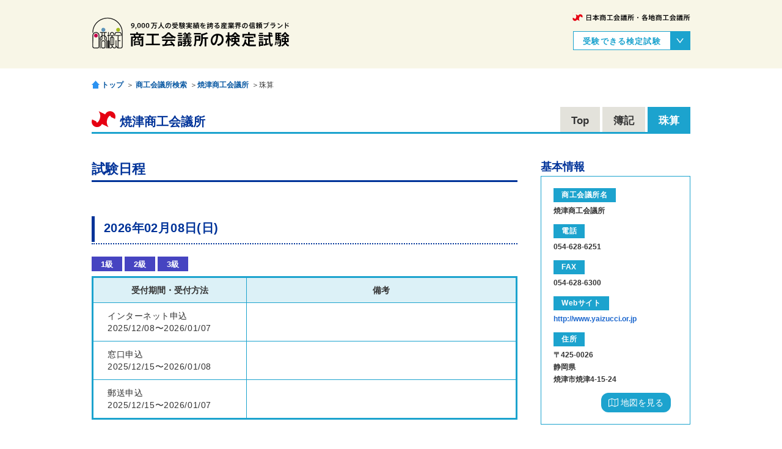

--- FILE ---
content_type: text/html; charset=utf-8
request_url: https://links.kentei.ne.jp/schedules/2013/calc_abacus
body_size: 3825
content:
<!DOCTYPE html><html lang="ja"><head><meta charset="utf-8" /><title>日本商工会議所 | 焼津商工会議所 | 商工会議所の検定試験</title><meta content="日本商工会議所および各地商工会議所が実施する検定試験の試験日・受付期間・実施場所を検索／表示するサイトです。" name="description" /><meta content="簿記,販売士,DCプランナー,日商ビジネス英語,日商PC,日商PC（文書作成）,日商PC（データ活用）,日商PC（プレゼン資料作成）,電子会計実務,ビジネスキーボード,日商マスター,そろばん(珠算) ,キータッチ2000" name="keywords" /><meta content="width=device-width,initial-scale=1.0,minimum-scale=1.0,maximum-scale=1.0,user-scalable=yes" name="viewport" /><link href="https://www.kentei.ne.jp/wp/wp-content/themes/kentei/favicon.gif" rel="icon" type="image/gif" /><link href="https://www.kentei.ne.jp/wp/wp-content/themes/kentei/favicon.ico" rel="shortcut icon" /><script src="https://links.kentei.ne.jp/assets/application-42dddd264d61f9f0c12a665ed06c429cd5b816aa27739bc75935815ef6bf62ab.js"></script><link rel="stylesheet" media="screen" href="https://links.kentei.ne.jp/assets/application-4a145c051946eca7948a321520600ff78e1b1fb979ecaee5f2a7ceccb4241aa8.css" /><meta name="csrf-param" content="authenticity_token" />
<meta name="csrf-token" content="2g0Kd+PVUJQ6EEatWp99CEDNpCAOMbK7/IUapBPbG8phTZiWA+bPjf/BiZ4ODnZjWS8aHZ+BsP0IaP+7aS7s0w==" /></head><body class="single single-schedules single-format-standard"><div data-page-type="examrefer" id="fb-root"></div><div class="schedules" id="wrapper"><div id="outerWrapper"><div id="innerWrapper"><header class="type-top" id="header"><div class="commonOuter"><div class="commonInner"><div id="tagline"><a href="http://www.jcci.or.jp/" rel="noopener noreferr" target="_blank">日本商工会議所</a></div><div class="logo"><h2><a href="https://www.kentei.ne.jp"><img alt="商工会議所の検定試験" src="https://www.kentei.ne.jp/wp/wp-content/themes/kentei/styles/images/spritesource/sp-logo.png" /></a></h2></div><div class="dropdownBox"><div class="dropBtnArea" id="js-dropToggle"><div class="dropTitle">受験できる検定試験</div><div class="dropBtn"></div><div class="clearbox"></div></div><div class="dropContentsArea" id="js-dropArea"><div class="dropContentsAreaInner"><div class="dropIndex"><div class="menucontainer"><div class="menuwrap"><ul class="menu"><li><a href="https://www.kentei.ne.jp/bookkeeping">簿記</a></li><li><a href="https://www.kentei.ne.jp/pg">日商プログラミング</a></li><li><a href="https://www.kentei.ne.jp/retailsales">販売士</a></li><li><a href="https://www.kentei.ne.jp/planner">DCプランナー</a></li></ul></div></div></div><div class="dropIndex"><div class="menucontainer"><div class="menuwrap"><ul class="menu"><li><a href="https://www.kentei.ne.jp/english">日商ビジネス英語</a></li><li><a href="https://www.kentei.ne.jp/pc">日商PC</a></li><li><a href="https://www.kentei.ne.jp/accounting">電子会計実務</a></li><li><a href="https://www.kentei.ne.jp/bus">ビジネスキーボード</a></li></ul></div></div></div><div class="dropIndex"><div class="menucontainer"><div class="menuwrap"><ul class="menu"><li><a href="https://www.kentei.ne.jp/mas">日商マスター</a></li><li><a href="http://www.shuzan.jp/" rel="noopener noreferr" target="_blank">そろばん(珠算) <br />※専用サイト</a></li><li><a href="https://www.kentei.ne.jp/keytouch">キータッチ2000</a></li></ul></div></div></div></div></div></div><div class="fixedLogo" id="js-fixedLogo"><a href="https://www.kentei.ne.jp"><img alt="商工会議所の検定試験" src="https://links.kentei.ne.jp/assets/spritesource/sp-logo-d4b283c442a197dc4cc1adf1a077dea8dcc6e0be6dec5846c033ae814e09b978.png" /></a></div><div class="menuToggleBtn_header" id="js-menuToggleBtn"></div><div class="clearbox"></div></div></div></header><script>(function(){
  var nav = jQuery("#js-headerNavi");
  var ultag = nav.find("ul");
  var litag = nav.find('li');
  if(litag.length < 3) {
    litag.addClass('shorttab');
    var num = 4 - litag.length;
    for(var i=0; i<num; i++){
      var lidom = jQuery(document.createElement('li'));
      lidom.addClass('hiddentab');
      ultag.append(lidom);
    }
  }
})(); </script><div id="pankuzu"><div class="commonOuter"><div class="commonInner"><a class="pankuzu_home" href="https://www.kentei.ne.jp">トップ</a>＞ <a href="/examrefer">商工会議所検索</a>＞<a href="/examrefer/2013">焼津商工会議所</a>＞珠算</div></div></div><div id="container"><div class="commonOuter"><div class="commonInner"><div class="partsBox partsBoxExamreferPage"><div class="postTitle"><h1>焼津商工会議所</h1><div class="postTab"><ul><li><a href="/examrefer/2013">Top</a></li><li><a href="/schedules/2013/bookkeeping">簿記</a></li><li class="active"><a href="/schedules/2013/calc_abacus">珠算</a></li></ul></div></div></div><div id="mainCol"><div class="partsBoxPostContent" id="partsBoxSingle"><div class="partsBoxExamInfo largemobile"><div class="partsBoxHead"><h2>お問い合わせ</h2></div><div class="partsBoxInner"><div class="partsBoxIndex"><div class="partsBoxTitle"><h3>電話</h3></div><div class="partsBoxDescription"><p><strong>054-628-6251</strong></p></div></div><div class="partsBoxIndex"><div class="partsBoxTitle"><h3>Webサイト</h3></div><div class="partsBoxDescription"><p><strong><a target="_blank" rel="noopener" href="http://www.yaizucci.or.jp">http://www.yaizucci.or.jp</a></strong></p></div></div></div></div><div class="postContent"><div class="postTitle"><h1>試験日程</h1></div><div class="partsBoxHead" style="margin-top: 4em;"><h2 class="exam-">2026年02月08日(日)&nbsp;</h2></div><div><div class="label" id="emaster-17788-C2-10">1級</div><div class="label" id="emaster-17789-C2-20">2級</div><div class="label" id="emaster-17790-C2-30">3級</div></div><table class="tableStyleExam" style="margin-bottom: 1em;"><tbody><tr><th class="applname">受付期間・受付方法</th><th>備考</th></tr><tr class="channel_web"><td class="examBody"><div class="examDate"><p class="dateinfo">インターネット申込<br />2025/12/08〜2026/01/07</p><div class="clearbox"></div></div></td><td class="examBody"></td></tr><tr class="channel_office"><td class="examBody"><div class="examDate"><p class="dateinfo">窓口申込<br />2025/12/15〜2026/01/08</p><div class="clearbox"></div></div></td><td class="examBody"></td></tr><tr class="channel_post"><td class="examBody"><div class="examDate"><p class="dateinfo">郵送申込<br />2025/12/15〜2026/01/07</p><div class="clearbox"></div></div></td><td class="examBody"></td></tr></tbody></table><div class="partsBoxHead" style="margin-top: 4em;"><h2 class="exam-">2026年02月08日(日)&nbsp;</h2></div><div><div class="label" id="emaster-17791-C3-40">4級</div><div class="label" id="emaster-17792-C3-50">5級</div><div class="label" id="emaster-17793-C3-60">6級</div></div><table class="tableStyleExam" style="margin-bottom: 1em;"><tbody><tr><th class="applname">受付期間・受付方法</th><th>備考</th></tr><tr class="channel_office"><td class="examBody"><div class="examDate"><p class="dateinfo">窓口申込<br />2025/12/15〜2026/01/08</p><div class="clearbox"></div></div></td><td class="examBody"></td></tr></tbody></table></div></div></div><section id="sideCol"><div class="sidebarInner"><div class="sideBox sideBorderBox sideBorderBoxInfo sideBoxSideContents"><div class="sideBoxHead"><h2>基本情報</h2></div><div class="sideBoxInner"><div class="sideBoxIndex"><div class="sideTitle"><h3>商工会議所名</h3></div><div class="sideDescription"><p><strong>焼津商工会議所</strong></p></div></div><div class="sideBoxIndex"><div class="sideTitle"><h3>電話</h3></div><div class="sideDescription"><p><strong>054-628-6251</strong></p></div></div><div class="sideBoxIndex"><div class="sideTitle"><h3>FAX</h3></div><div class="sideDescription"><p><strong>054-628-6300</strong></p></div></div><div class="sideBoxIndex"><div class="sideTitle"><h3>Webサイト</h3></div><div class="sideDescription"><p><strong><a target="_blank" rel="noopener" href="http://www.yaizucci.or.jp">http://www.yaizucci.or.jp</a></strong></p></div></div><div class="sideBoxIndex"><div class="sideTitle"><h3>住所</h3></div><div class="sideDescription"><p><strong>〒425-0026<br />静岡県<br />焼津市焼津4-15-24<br /></strong></p></div></div><div class="sideBoxIndex"><div class="partsBoxBtmLink" style="float: right; width&#39; 210px;"><a target="_blank" rel="noopener" style="font-size: 14px; padding: 6px 12px;" href="https://www.google.com/maps/place/静岡県焼津市焼津4-15-24"><i class="fa fa-map-o"></i> 地図を見る</a></div><div class="clearbox"></div></div></div></div><div class="sideBox sideBorderBox sideBorderBoxList sideBoxSideContents"><div class="sideBoxHead"><h2>公表事項</h2></div><div class="sideBoxInner"><div class="sideList" style="padding: 9px 22px 9px 22px; font-size: 14px;"><a href="https://www.kentei.ne.jp/examination_privacy" rel="noopener" target="_blank">商工会議所検定試験に係る個人情報の利用目的、共同利用および匿名加工情報に関する事項の公表事項</a></div></div></div><div class="sideBox sideBorderBox sideBorderBoxList sideBoxSideContents"><div class="sideBoxHead"><h2>静岡県のその他の商工会議所</h2></div><div class="sideBoxInner"><div class="sideList"><ul><li><a href="/examrefer/2001">静岡商工会議所</a></li><li><a href="/examrefer/2002">浜松商工会議所</a></li><li><a href="/examrefer/2003">沼津商工会議所</a></li><li><a href="/examrefer/2005">三島商工会議所</a></li><li><a href="/examrefer/2006">富士宮商工会議所</a></li><li><a href="/examrefer/2007">富士商工会議所</a></li><li><a href="/examrefer/2008">下田商工会議所</a></li><li><a href="/examrefer/2009">磐田商工会議所</a></li><li><a href="/examrefer/2010">伊東商工会議所</a></li><li><a href="/examrefer/2011">熱海商工会議所</a></li><li><a href="/examrefer/2012">島田商工会議所</a></li><li><a href="/examrefer/2013">焼津商工会議所</a></li><li><a href="/examrefer/2014">掛川商工会議所</a></li><li><a href="/examrefer/2015">藤枝商工会議所</a></li><li><a href="/examrefer/2016">袋井商工会議所</a></li></ul></div></div></div></div></section></div></div></div><div id="footer"><div class="commonOuter"><div class="commonInner"><div class="footerBtmLink"><div class="footerBannar widget_sp_image" id="widget_sp_image"><a class="widget_sp_image-image-link" href="https://www.kentei.ne.jp/qa" target="_self" title=""><img class="attachment-full" alt="" sytle="max-width: 100%;" width="345" height="61" src="https://links.kentei.ne.jp/assets/viewlist4-81a60f604e7c49b29b045845c040859438ba3d35efa1cd3f531a742c3cd2949b.jpg" /></a></div><div class="footerBannar widget_sp_image" id="widget_sp_image"><a class="widget_sp_image-image-link" href="https://www.kentei.ne.jp/books" target="_self" title=""><img class="attachment-full" alt="" sytle="max-width: 100%;" width="345" height="61" src="https://links.kentei.ne.jp/assets/viewlist5-b74bd8e4a447d63ccaca6dabcc0c9446968f95f5e860aedfe07fe9db1da95fb2.jpg" /></a></div><div class="clearbox"></div></div><div class="footerInfo"><div class="infoImg"><img src="https://links.kentei.ne.jp/assets/footerinfo_icon-8dca6cf542cefd12b51f27f583e17807d842243caccc86b3d489a18bfad68524.png" alt="Footerinfo icon" /></div><div class="infoContents"><div class="phonenum">050-5541-8600</div><div class="times">受付時間 9:00 〜 20:00（年中無休）</div></div><div class="infoSubContents">試験問題の内容及び採点内容、<br />採点基準・方法についてのご質問には、一切回答できません。</div><div class="clearbox"></div></div><div class="clearbox"></div><div id="returnBtn"><span></span></div></div></div></div><div id="footerBtm"><div class="commonOuter"><div class="commonInner"><div class="footerLink"><div class="menucontainer"><div class="menuwrap"><ul class="menu"><li><a href="https://www.kentei.ne.jp/privacy">プライバシーポリシー</a></li><li><a href="http://www.jcci.or.jp" rel="noopener noreferr" target="_blank">日本商工会議所Webサイト</a></li></ul></div></div></div><div class="clearbox"></div></div></div></div></div></div><div id="slideWrapper"></div></div><div id="js-hoverBoxBg"></div></body></html>

--- FILE ---
content_type: text/css
request_url: https://links.kentei.ne.jp/assets/application-4a145c051946eca7948a321520600ff78e1b1fb979ecaee5f2a7ceccb4241aa8.css
body_size: 32767
content:
/*!
 *  Font Awesome 4.6.3 by @davegandy - http://fontawesome.io - @fontawesome
 *  License - http://fontawesome.io/license (Font: SIL OFL 1.1, CSS: MIT License)
 */@font-face{font-family:'FontAwesome';src:url("https://links.kentei.ne.jp/assets/fontawesome-webfont-50bbe9192697e791e2ee4ef73917aeb1b03e727dff08a1fc8d74f00e4aa812e1.eot?v=4.6.3");src:url("https://links.kentei.ne.jp/assets/fontawesome-webfont-50bbe9192697e791e2ee4ef73917aeb1b03e727dff08a1fc8d74f00e4aa812e1.eot?#iefix&v=4.6.3") format("embedded-opentype"),url("https://links.kentei.ne.jp/assets/fontawesome-webfont-7dacf83f51179de8d7980a513e67ab3a08f2c6272bb5946df8fd77c0d1763b73.woff2?v=4.6.3") format("woff2"),url("https://links.kentei.ne.jp/assets/fontawesome-webfont-adbc4f95eb6d7f2738959cf0ecbc374672fce47e856050a8e9791f457623ac2c.woff?v=4.6.3") format("woff"),url("https://links.kentei.ne.jp/assets/fontawesome-webfont-ae19e2e4c04f2b04bf030684c4c1db8faf5c8fe3ee03d1e0c409046608b38912.ttf?v=4.6.3") format("truetype"),url("https://links.kentei.ne.jp/assets/fontawesome-webfont-8e3586389bb4cd01b3f85bb3b622739bde6627f28bba63a020c223ca9cf1b9ae.svg?v=4.6.3#fontawesomeregular") format("svg");font-weight:normal;font-style:normal}.fa{display:inline-block;font:normal normal normal 14px/1 FontAwesome;font-size:inherit;text-rendering:auto;-webkit-font-smoothing:antialiased;-moz-osx-font-smoothing:grayscale}.fa-lg{font-size:1.33333333em;line-height:0.75em;vertical-align:-15%}.fa-2x{font-size:2em}.fa-3x{font-size:3em}.fa-4x{font-size:4em}.fa-5x{font-size:5em}.fa-fw{width:1.28571429em;text-align:center}.fa-ul{padding-left:0;margin-left:2.14285714em;list-style-type:none}.fa-ul>li{position:relative}.fa-li{position:absolute;left:-2.14285714em;width:2.14285714em;top:0.14285714em;text-align:center}.fa-li.fa-lg{left:-1.85714286em}.fa-border{padding:.2em .25em .15em;border:solid 0.08em #eeeeee;border-radius:.1em}.fa-pull-left{float:left}.fa-pull-right{float:right}.fa.fa-pull-left{margin-right:.3em}.fa.fa-pull-right{margin-left:.3em}.pull-right{float:right}.pull-left{float:left}.fa.pull-left{margin-right:.3em}.fa.pull-right{margin-left:.3em}.fa-spin{-webkit-animation:fa-spin 2s infinite linear;animation:fa-spin 2s infinite linear}.fa-pulse{-webkit-animation:fa-spin 1s infinite steps(8);animation:fa-spin 1s infinite steps(8)}@-webkit-keyframes fa-spin{0%{-webkit-transform:rotate(0deg);transform:rotate(0deg)}100%{-webkit-transform:rotate(359deg);transform:rotate(359deg)}}@keyframes fa-spin{0%{-webkit-transform:rotate(0deg);transform:rotate(0deg)}100%{-webkit-transform:rotate(359deg);transform:rotate(359deg)}}.fa-rotate-90{-ms-filter:"progid:DXImageTransform.Microsoft.BasicImage(rotation=1)";-webkit-transform:rotate(90deg);-ms-transform:rotate(90deg);transform:rotate(90deg)}.fa-rotate-180{-ms-filter:"progid:DXImageTransform.Microsoft.BasicImage(rotation=2)";-webkit-transform:rotate(180deg);-ms-transform:rotate(180deg);transform:rotate(180deg)}.fa-rotate-270{-ms-filter:"progid:DXImageTransform.Microsoft.BasicImage(rotation=3)";-webkit-transform:rotate(270deg);-ms-transform:rotate(270deg);transform:rotate(270deg)}.fa-flip-horizontal{-ms-filter:"progid:DXImageTransform.Microsoft.BasicImage(rotation=0, mirror=1)";-webkit-transform:scale(-1, 1);-ms-transform:scale(-1, 1);transform:scale(-1, 1)}.fa-flip-vertical{-ms-filter:"progid:DXImageTransform.Microsoft.BasicImage(rotation=2, mirror=1)";-webkit-transform:scale(1, -1);-ms-transform:scale(1, -1);transform:scale(1, -1)}:root .fa-rotate-90,:root .fa-rotate-180,:root .fa-rotate-270,:root .fa-flip-horizontal,:root .fa-flip-vertical{filter:none}.fa-stack{position:relative;display:inline-block;width:2em;height:2em;line-height:2em;vertical-align:middle}.fa-stack-1x,.fa-stack-2x{position:absolute;left:0;width:100%;text-align:center}.fa-stack-1x{line-height:inherit}.fa-stack-2x{font-size:2em}.fa-inverse{color:#ffffff}.fa-glass:before{content:"\f000"}.fa-music:before{content:"\f001"}.fa-search:before{content:"\f002"}.fa-envelope-o:before{content:"\f003"}.fa-heart:before{content:"\f004"}.fa-star:before{content:"\f005"}.fa-star-o:before{content:"\f006"}.fa-user:before{content:"\f007"}.fa-film:before{content:"\f008"}.fa-th-large:before{content:"\f009"}.fa-th:before{content:"\f00a"}.fa-th-list:before{content:"\f00b"}.fa-check:before{content:"\f00c"}.fa-remove:before,.fa-close:before,.fa-times:before{content:"\f00d"}.fa-search-plus:before{content:"\f00e"}.fa-search-minus:before{content:"\f010"}.fa-power-off:before{content:"\f011"}.fa-signal:before{content:"\f012"}.fa-gear:before,.fa-cog:before{content:"\f013"}.fa-trash-o:before{content:"\f014"}.fa-home:before{content:"\f015"}.fa-file-o:before{content:"\f016"}.fa-clock-o:before{content:"\f017"}.fa-road:before{content:"\f018"}.fa-download:before{content:"\f019"}.fa-arrow-circle-o-down:before{content:"\f01a"}.fa-arrow-circle-o-up:before{content:"\f01b"}.fa-inbox:before{content:"\f01c"}.fa-play-circle-o:before{content:"\f01d"}.fa-rotate-right:before,.fa-repeat:before{content:"\f01e"}.fa-refresh:before{content:"\f021"}.fa-list-alt:before{content:"\f022"}.fa-lock:before{content:"\f023"}.fa-flag:before{content:"\f024"}.fa-headphones:before{content:"\f025"}.fa-volume-off:before{content:"\f026"}.fa-volume-down:before{content:"\f027"}.fa-volume-up:before{content:"\f028"}.fa-qrcode:before{content:"\f029"}.fa-barcode:before{content:"\f02a"}.fa-tag:before{content:"\f02b"}.fa-tags:before{content:"\f02c"}.fa-book:before{content:"\f02d"}.fa-bookmark:before{content:"\f02e"}.fa-print:before{content:"\f02f"}.fa-camera:before{content:"\f030"}.fa-font:before{content:"\f031"}.fa-bold:before{content:"\f032"}.fa-italic:before{content:"\f033"}.fa-text-height:before{content:"\f034"}.fa-text-width:before{content:"\f035"}.fa-align-left:before{content:"\f036"}.fa-align-center:before{content:"\f037"}.fa-align-right:before{content:"\f038"}.fa-align-justify:before{content:"\f039"}.fa-list:before{content:"\f03a"}.fa-dedent:before,.fa-outdent:before{content:"\f03b"}.fa-indent:before{content:"\f03c"}.fa-video-camera:before{content:"\f03d"}.fa-photo:before,.fa-image:before,.fa-picture-o:before{content:"\f03e"}.fa-pencil:before{content:"\f040"}.fa-map-marker:before{content:"\f041"}.fa-adjust:before{content:"\f042"}.fa-tint:before{content:"\f043"}.fa-edit:before,.fa-pencil-square-o:before{content:"\f044"}.fa-share-square-o:before{content:"\f045"}.fa-check-square-o:before{content:"\f046"}.fa-arrows:before{content:"\f047"}.fa-step-backward:before{content:"\f048"}.fa-fast-backward:before{content:"\f049"}.fa-backward:before{content:"\f04a"}.fa-play:before{content:"\f04b"}.fa-pause:before{content:"\f04c"}.fa-stop:before{content:"\f04d"}.fa-forward:before{content:"\f04e"}.fa-fast-forward:before{content:"\f050"}.fa-step-forward:before{content:"\f051"}.fa-eject:before{content:"\f052"}.fa-chevron-left:before{content:"\f053"}.fa-chevron-right:before{content:"\f054"}.fa-plus-circle:before{content:"\f055"}.fa-minus-circle:before{content:"\f056"}.fa-times-circle:before{content:"\f057"}.fa-check-circle:before{content:"\f058"}.fa-question-circle:before{content:"\f059"}.fa-info-circle:before{content:"\f05a"}.fa-crosshairs:before{content:"\f05b"}.fa-times-circle-o:before{content:"\f05c"}.fa-check-circle-o:before{content:"\f05d"}.fa-ban:before{content:"\f05e"}.fa-arrow-left:before{content:"\f060"}.fa-arrow-right:before{content:"\f061"}.fa-arrow-up:before{content:"\f062"}.fa-arrow-down:before{content:"\f063"}.fa-mail-forward:before,.fa-share:before{content:"\f064"}.fa-expand:before{content:"\f065"}.fa-compress:before{content:"\f066"}.fa-plus:before{content:"\f067"}.fa-minus:before{content:"\f068"}.fa-asterisk:before{content:"\f069"}.fa-exclamation-circle:before{content:"\f06a"}.fa-gift:before{content:"\f06b"}.fa-leaf:before{content:"\f06c"}.fa-fire:before{content:"\f06d"}.fa-eye:before{content:"\f06e"}.fa-eye-slash:before{content:"\f070"}.fa-warning:before,.fa-exclamation-triangle:before{content:"\f071"}.fa-plane:before{content:"\f072"}.fa-calendar:before{content:"\f073"}.fa-random:before{content:"\f074"}.fa-comment:before{content:"\f075"}.fa-magnet:before{content:"\f076"}.fa-chevron-up:before{content:"\f077"}.fa-chevron-down:before{content:"\f078"}.fa-retweet:before{content:"\f079"}.fa-shopping-cart:before{content:"\f07a"}.fa-folder:before{content:"\f07b"}.fa-folder-open:before{content:"\f07c"}.fa-arrows-v:before{content:"\f07d"}.fa-arrows-h:before{content:"\f07e"}.fa-bar-chart-o:before,.fa-bar-chart:before{content:"\f080"}.fa-twitter-square:before{content:"\f081"}.fa-facebook-square:before{content:"\f082"}.fa-camera-retro:before{content:"\f083"}.fa-key:before{content:"\f084"}.fa-gears:before,.fa-cogs:before{content:"\f085"}.fa-comments:before{content:"\f086"}.fa-thumbs-o-up:before{content:"\f087"}.fa-thumbs-o-down:before{content:"\f088"}.fa-star-half:before{content:"\f089"}.fa-heart-o:before{content:"\f08a"}.fa-sign-out:before{content:"\f08b"}.fa-linkedin-square:before{content:"\f08c"}.fa-thumb-tack:before{content:"\f08d"}.fa-external-link:before{content:"\f08e"}.fa-sign-in:before{content:"\f090"}.fa-trophy:before{content:"\f091"}.fa-github-square:before{content:"\f092"}.fa-upload:before{content:"\f093"}.fa-lemon-o:before{content:"\f094"}.fa-phone:before{content:"\f095"}.fa-square-o:before{content:"\f096"}.fa-bookmark-o:before{content:"\f097"}.fa-phone-square:before{content:"\f098"}.fa-twitter:before{content:"\f099"}.fa-facebook-f:before,.fa-facebook:before{content:"\f09a"}.fa-github:before{content:"\f09b"}.fa-unlock:before{content:"\f09c"}.fa-credit-card:before{content:"\f09d"}.fa-feed:before,.fa-rss:before{content:"\f09e"}.fa-hdd-o:before{content:"\f0a0"}.fa-bullhorn:before{content:"\f0a1"}.fa-bell:before{content:"\f0f3"}.fa-certificate:before{content:"\f0a3"}.fa-hand-o-right:before{content:"\f0a4"}.fa-hand-o-left:before{content:"\f0a5"}.fa-hand-o-up:before{content:"\f0a6"}.fa-hand-o-down:before{content:"\f0a7"}.fa-arrow-circle-left:before{content:"\f0a8"}.fa-arrow-circle-right:before{content:"\f0a9"}.fa-arrow-circle-up:before{content:"\f0aa"}.fa-arrow-circle-down:before{content:"\f0ab"}.fa-globe:before{content:"\f0ac"}.fa-wrench:before{content:"\f0ad"}.fa-tasks:before{content:"\f0ae"}.fa-filter:before{content:"\f0b0"}.fa-briefcase:before{content:"\f0b1"}.fa-arrows-alt:before{content:"\f0b2"}.fa-group:before,.fa-users:before{content:"\f0c0"}.fa-chain:before,.fa-link:before{content:"\f0c1"}.fa-cloud:before{content:"\f0c2"}.fa-flask:before{content:"\f0c3"}.fa-cut:before,.fa-scissors:before{content:"\f0c4"}.fa-copy:before,.fa-files-o:before{content:"\f0c5"}.fa-paperclip:before{content:"\f0c6"}.fa-save:before,.fa-floppy-o:before{content:"\f0c7"}.fa-square:before{content:"\f0c8"}.fa-navicon:before,.fa-reorder:before,.fa-bars:before{content:"\f0c9"}.fa-list-ul:before{content:"\f0ca"}.fa-list-ol:before{content:"\f0cb"}.fa-strikethrough:before{content:"\f0cc"}.fa-underline:before{content:"\f0cd"}.fa-table:before{content:"\f0ce"}.fa-magic:before{content:"\f0d0"}.fa-truck:before{content:"\f0d1"}.fa-pinterest:before{content:"\f0d2"}.fa-pinterest-square:before{content:"\f0d3"}.fa-google-plus-square:before{content:"\f0d4"}.fa-google-plus:before{content:"\f0d5"}.fa-money:before{content:"\f0d6"}.fa-caret-down:before{content:"\f0d7"}.fa-caret-up:before{content:"\f0d8"}.fa-caret-left:before{content:"\f0d9"}.fa-caret-right:before{content:"\f0da"}.fa-columns:before{content:"\f0db"}.fa-unsorted:before,.fa-sort:before{content:"\f0dc"}.fa-sort-down:before,.fa-sort-desc:before{content:"\f0dd"}.fa-sort-up:before,.fa-sort-asc:before{content:"\f0de"}.fa-envelope:before{content:"\f0e0"}.fa-linkedin:before{content:"\f0e1"}.fa-rotate-left:before,.fa-undo:before{content:"\f0e2"}.fa-legal:before,.fa-gavel:before{content:"\f0e3"}.fa-dashboard:before,.fa-tachometer:before{content:"\f0e4"}.fa-comment-o:before{content:"\f0e5"}.fa-comments-o:before{content:"\f0e6"}.fa-flash:before,.fa-bolt:before{content:"\f0e7"}.fa-sitemap:before{content:"\f0e8"}.fa-umbrella:before{content:"\f0e9"}.fa-paste:before,.fa-clipboard:before{content:"\f0ea"}.fa-lightbulb-o:before{content:"\f0eb"}.fa-exchange:before{content:"\f0ec"}.fa-cloud-download:before{content:"\f0ed"}.fa-cloud-upload:before{content:"\f0ee"}.fa-user-md:before{content:"\f0f0"}.fa-stethoscope:before{content:"\f0f1"}.fa-suitcase:before{content:"\f0f2"}.fa-bell-o:before{content:"\f0a2"}.fa-coffee:before{content:"\f0f4"}.fa-cutlery:before{content:"\f0f5"}.fa-file-text-o:before{content:"\f0f6"}.fa-building-o:before{content:"\f0f7"}.fa-hospital-o:before{content:"\f0f8"}.fa-ambulance:before{content:"\f0f9"}.fa-medkit:before{content:"\f0fa"}.fa-fighter-jet:before{content:"\f0fb"}.fa-beer:before{content:"\f0fc"}.fa-h-square:before{content:"\f0fd"}.fa-plus-square:before{content:"\f0fe"}.fa-angle-double-left:before{content:"\f100"}.fa-angle-double-right:before{content:"\f101"}.fa-angle-double-up:before{content:"\f102"}.fa-angle-double-down:before{content:"\f103"}.fa-angle-left:before{content:"\f104"}.fa-angle-right:before{content:"\f105"}.fa-angle-up:before{content:"\f106"}.fa-angle-down:before{content:"\f107"}.fa-desktop:before{content:"\f108"}.fa-laptop:before{content:"\f109"}.fa-tablet:before{content:"\f10a"}.fa-mobile-phone:before,.fa-mobile:before{content:"\f10b"}.fa-circle-o:before{content:"\f10c"}.fa-quote-left:before{content:"\f10d"}.fa-quote-right:before{content:"\f10e"}.fa-spinner:before{content:"\f110"}.fa-circle:before{content:"\f111"}.fa-mail-reply:before,.fa-reply:before{content:"\f112"}.fa-github-alt:before{content:"\f113"}.fa-folder-o:before{content:"\f114"}.fa-folder-open-o:before{content:"\f115"}.fa-smile-o:before{content:"\f118"}.fa-frown-o:before{content:"\f119"}.fa-meh-o:before{content:"\f11a"}.fa-gamepad:before{content:"\f11b"}.fa-keyboard-o:before{content:"\f11c"}.fa-flag-o:before{content:"\f11d"}.fa-flag-checkered:before{content:"\f11e"}.fa-terminal:before{content:"\f120"}.fa-code:before{content:"\f121"}.fa-mail-reply-all:before,.fa-reply-all:before{content:"\f122"}.fa-star-half-empty:before,.fa-star-half-full:before,.fa-star-half-o:before{content:"\f123"}.fa-location-arrow:before{content:"\f124"}.fa-crop:before{content:"\f125"}.fa-code-fork:before{content:"\f126"}.fa-unlink:before,.fa-chain-broken:before{content:"\f127"}.fa-question:before{content:"\f128"}.fa-info:before{content:"\f129"}.fa-exclamation:before{content:"\f12a"}.fa-superscript:before{content:"\f12b"}.fa-subscript:before{content:"\f12c"}.fa-eraser:before{content:"\f12d"}.fa-puzzle-piece:before{content:"\f12e"}.fa-microphone:before{content:"\f130"}.fa-microphone-slash:before{content:"\f131"}.fa-shield:before{content:"\f132"}.fa-calendar-o:before{content:"\f133"}.fa-fire-extinguisher:before{content:"\f134"}.fa-rocket:before{content:"\f135"}.fa-maxcdn:before{content:"\f136"}.fa-chevron-circle-left:before{content:"\f137"}.fa-chevron-circle-right:before{content:"\f138"}.fa-chevron-circle-up:before{content:"\f139"}.fa-chevron-circle-down:before{content:"\f13a"}.fa-html5:before{content:"\f13b"}.fa-css3:before{content:"\f13c"}.fa-anchor:before{content:"\f13d"}.fa-unlock-alt:before{content:"\f13e"}.fa-bullseye:before{content:"\f140"}.fa-ellipsis-h:before{content:"\f141"}.fa-ellipsis-v:before{content:"\f142"}.fa-rss-square:before{content:"\f143"}.fa-play-circle:before{content:"\f144"}.fa-ticket:before{content:"\f145"}.fa-minus-square:before{content:"\f146"}.fa-minus-square-o:before{content:"\f147"}.fa-level-up:before{content:"\f148"}.fa-level-down:before{content:"\f149"}.fa-check-square:before{content:"\f14a"}.fa-pencil-square:before{content:"\f14b"}.fa-external-link-square:before{content:"\f14c"}.fa-share-square:before{content:"\f14d"}.fa-compass:before{content:"\f14e"}.fa-toggle-down:before,.fa-caret-square-o-down:before{content:"\f150"}.fa-toggle-up:before,.fa-caret-square-o-up:before{content:"\f151"}.fa-toggle-right:before,.fa-caret-square-o-right:before{content:"\f152"}.fa-euro:before,.fa-eur:before{content:"\f153"}.fa-gbp:before{content:"\f154"}.fa-dollar:before,.fa-usd:before{content:"\f155"}.fa-rupee:before,.fa-inr:before{content:"\f156"}.fa-cny:before,.fa-rmb:before,.fa-yen:before,.fa-jpy:before{content:"\f157"}.fa-ruble:before,.fa-rouble:before,.fa-rub:before{content:"\f158"}.fa-won:before,.fa-krw:before{content:"\f159"}.fa-bitcoin:before,.fa-btc:before{content:"\f15a"}.fa-file:before{content:"\f15b"}.fa-file-text:before{content:"\f15c"}.fa-sort-alpha-asc:before{content:"\f15d"}.fa-sort-alpha-desc:before{content:"\f15e"}.fa-sort-amount-asc:before{content:"\f160"}.fa-sort-amount-desc:before{content:"\f161"}.fa-sort-numeric-asc:before{content:"\f162"}.fa-sort-numeric-desc:before{content:"\f163"}.fa-thumbs-up:before{content:"\f164"}.fa-thumbs-down:before{content:"\f165"}.fa-youtube-square:before{content:"\f166"}.fa-youtube:before{content:"\f167"}.fa-xing:before{content:"\f168"}.fa-xing-square:before{content:"\f169"}.fa-youtube-play:before{content:"\f16a"}.fa-dropbox:before{content:"\f16b"}.fa-stack-overflow:before{content:"\f16c"}.fa-instagram:before{content:"\f16d"}.fa-flickr:before{content:"\f16e"}.fa-adn:before{content:"\f170"}.fa-bitbucket:before{content:"\f171"}.fa-bitbucket-square:before{content:"\f172"}.fa-tumblr:before{content:"\f173"}.fa-tumblr-square:before{content:"\f174"}.fa-long-arrow-down:before{content:"\f175"}.fa-long-arrow-up:before{content:"\f176"}.fa-long-arrow-left:before{content:"\f177"}.fa-long-arrow-right:before{content:"\f178"}.fa-apple:before{content:"\f179"}.fa-windows:before{content:"\f17a"}.fa-android:before{content:"\f17b"}.fa-linux:before{content:"\f17c"}.fa-dribbble:before{content:"\f17d"}.fa-skype:before{content:"\f17e"}.fa-foursquare:before{content:"\f180"}.fa-trello:before{content:"\f181"}.fa-female:before{content:"\f182"}.fa-male:before{content:"\f183"}.fa-gittip:before,.fa-gratipay:before{content:"\f184"}.fa-sun-o:before{content:"\f185"}.fa-moon-o:before{content:"\f186"}.fa-archive:before{content:"\f187"}.fa-bug:before{content:"\f188"}.fa-vk:before{content:"\f189"}.fa-weibo:before{content:"\f18a"}.fa-renren:before{content:"\f18b"}.fa-pagelines:before{content:"\f18c"}.fa-stack-exchange:before{content:"\f18d"}.fa-arrow-circle-o-right:before{content:"\f18e"}.fa-arrow-circle-o-left:before{content:"\f190"}.fa-toggle-left:before,.fa-caret-square-o-left:before{content:"\f191"}.fa-dot-circle-o:before{content:"\f192"}.fa-wheelchair:before{content:"\f193"}.fa-vimeo-square:before{content:"\f194"}.fa-turkish-lira:before,.fa-try:before{content:"\f195"}.fa-plus-square-o:before{content:"\f196"}.fa-space-shuttle:before{content:"\f197"}.fa-slack:before{content:"\f198"}.fa-envelope-square:before{content:"\f199"}.fa-wordpress:before{content:"\f19a"}.fa-openid:before{content:"\f19b"}.fa-institution:before,.fa-bank:before,.fa-university:before{content:"\f19c"}.fa-mortar-board:before,.fa-graduation-cap:before{content:"\f19d"}.fa-yahoo:before{content:"\f19e"}.fa-google:before{content:"\f1a0"}.fa-reddit:before{content:"\f1a1"}.fa-reddit-square:before{content:"\f1a2"}.fa-stumbleupon-circle:before{content:"\f1a3"}.fa-stumbleupon:before{content:"\f1a4"}.fa-delicious:before{content:"\f1a5"}.fa-digg:before{content:"\f1a6"}.fa-pied-piper-pp:before{content:"\f1a7"}.fa-pied-piper-alt:before{content:"\f1a8"}.fa-drupal:before{content:"\f1a9"}.fa-joomla:before{content:"\f1aa"}.fa-language:before{content:"\f1ab"}.fa-fax:before{content:"\f1ac"}.fa-building:before{content:"\f1ad"}.fa-child:before{content:"\f1ae"}.fa-paw:before{content:"\f1b0"}.fa-spoon:before{content:"\f1b1"}.fa-cube:before{content:"\f1b2"}.fa-cubes:before{content:"\f1b3"}.fa-behance:before{content:"\f1b4"}.fa-behance-square:before{content:"\f1b5"}.fa-steam:before{content:"\f1b6"}.fa-steam-square:before{content:"\f1b7"}.fa-recycle:before{content:"\f1b8"}.fa-automobile:before,.fa-car:before{content:"\f1b9"}.fa-cab:before,.fa-taxi:before{content:"\f1ba"}.fa-tree:before{content:"\f1bb"}.fa-spotify:before{content:"\f1bc"}.fa-deviantart:before{content:"\f1bd"}.fa-soundcloud:before{content:"\f1be"}.fa-database:before{content:"\f1c0"}.fa-file-pdf-o:before{content:"\f1c1"}.fa-file-word-o:before{content:"\f1c2"}.fa-file-excel-o:before{content:"\f1c3"}.fa-file-powerpoint-o:before{content:"\f1c4"}.fa-file-photo-o:before,.fa-file-picture-o:before,.fa-file-image-o:before{content:"\f1c5"}.fa-file-zip-o:before,.fa-file-archive-o:before{content:"\f1c6"}.fa-file-sound-o:before,.fa-file-audio-o:before{content:"\f1c7"}.fa-file-movie-o:before,.fa-file-video-o:before{content:"\f1c8"}.fa-file-code-o:before{content:"\f1c9"}.fa-vine:before{content:"\f1ca"}.fa-codepen:before{content:"\f1cb"}.fa-jsfiddle:before{content:"\f1cc"}.fa-life-bouy:before,.fa-life-buoy:before,.fa-life-saver:before,.fa-support:before,.fa-life-ring:before{content:"\f1cd"}.fa-circle-o-notch:before{content:"\f1ce"}.fa-ra:before,.fa-resistance:before,.fa-rebel:before{content:"\f1d0"}.fa-ge:before,.fa-empire:before{content:"\f1d1"}.fa-git-square:before{content:"\f1d2"}.fa-git:before{content:"\f1d3"}.fa-y-combinator-square:before,.fa-yc-square:before,.fa-hacker-news:before{content:"\f1d4"}.fa-tencent-weibo:before{content:"\f1d5"}.fa-qq:before{content:"\f1d6"}.fa-wechat:before,.fa-weixin:before{content:"\f1d7"}.fa-send:before,.fa-paper-plane:before{content:"\f1d8"}.fa-send-o:before,.fa-paper-plane-o:before{content:"\f1d9"}.fa-history:before{content:"\f1da"}.fa-circle-thin:before{content:"\f1db"}.fa-header:before{content:"\f1dc"}.fa-paragraph:before{content:"\f1dd"}.fa-sliders:before{content:"\f1de"}.fa-share-alt:before{content:"\f1e0"}.fa-share-alt-square:before{content:"\f1e1"}.fa-bomb:before{content:"\f1e2"}.fa-soccer-ball-o:before,.fa-futbol-o:before{content:"\f1e3"}.fa-tty:before{content:"\f1e4"}.fa-binoculars:before{content:"\f1e5"}.fa-plug:before{content:"\f1e6"}.fa-slideshare:before{content:"\f1e7"}.fa-twitch:before{content:"\f1e8"}.fa-yelp:before{content:"\f1e9"}.fa-newspaper-o:before{content:"\f1ea"}.fa-wifi:before{content:"\f1eb"}.fa-calculator:before{content:"\f1ec"}.fa-paypal:before{content:"\f1ed"}.fa-google-wallet:before{content:"\f1ee"}.fa-cc-visa:before{content:"\f1f0"}.fa-cc-mastercard:before{content:"\f1f1"}.fa-cc-discover:before{content:"\f1f2"}.fa-cc-amex:before{content:"\f1f3"}.fa-cc-paypal:before{content:"\f1f4"}.fa-cc-stripe:before{content:"\f1f5"}.fa-bell-slash:before{content:"\f1f6"}.fa-bell-slash-o:before{content:"\f1f7"}.fa-trash:before{content:"\f1f8"}.fa-copyright:before{content:"\f1f9"}.fa-at:before{content:"\f1fa"}.fa-eyedropper:before{content:"\f1fb"}.fa-paint-brush:before{content:"\f1fc"}.fa-birthday-cake:before{content:"\f1fd"}.fa-area-chart:before{content:"\f1fe"}.fa-pie-chart:before{content:"\f200"}.fa-line-chart:before{content:"\f201"}.fa-lastfm:before{content:"\f202"}.fa-lastfm-square:before{content:"\f203"}.fa-toggle-off:before{content:"\f204"}.fa-toggle-on:before{content:"\f205"}.fa-bicycle:before{content:"\f206"}.fa-bus:before{content:"\f207"}.fa-ioxhost:before{content:"\f208"}.fa-angellist:before{content:"\f209"}.fa-cc:before{content:"\f20a"}.fa-shekel:before,.fa-sheqel:before,.fa-ils:before{content:"\f20b"}.fa-meanpath:before{content:"\f20c"}.fa-buysellads:before{content:"\f20d"}.fa-connectdevelop:before{content:"\f20e"}.fa-dashcube:before{content:"\f210"}.fa-forumbee:before{content:"\f211"}.fa-leanpub:before{content:"\f212"}.fa-sellsy:before{content:"\f213"}.fa-shirtsinbulk:before{content:"\f214"}.fa-simplybuilt:before{content:"\f215"}.fa-skyatlas:before{content:"\f216"}.fa-cart-plus:before{content:"\f217"}.fa-cart-arrow-down:before{content:"\f218"}.fa-diamond:before{content:"\f219"}.fa-ship:before{content:"\f21a"}.fa-user-secret:before{content:"\f21b"}.fa-motorcycle:before{content:"\f21c"}.fa-street-view:before{content:"\f21d"}.fa-heartbeat:before{content:"\f21e"}.fa-venus:before{content:"\f221"}.fa-mars:before{content:"\f222"}.fa-mercury:before{content:"\f223"}.fa-intersex:before,.fa-transgender:before{content:"\f224"}.fa-transgender-alt:before{content:"\f225"}.fa-venus-double:before{content:"\f226"}.fa-mars-double:before{content:"\f227"}.fa-venus-mars:before{content:"\f228"}.fa-mars-stroke:before{content:"\f229"}.fa-mars-stroke-v:before{content:"\f22a"}.fa-mars-stroke-h:before{content:"\f22b"}.fa-neuter:before{content:"\f22c"}.fa-genderless:before{content:"\f22d"}.fa-facebook-official:before{content:"\f230"}.fa-pinterest-p:before{content:"\f231"}.fa-whatsapp:before{content:"\f232"}.fa-server:before{content:"\f233"}.fa-user-plus:before{content:"\f234"}.fa-user-times:before{content:"\f235"}.fa-hotel:before,.fa-bed:before{content:"\f236"}.fa-viacoin:before{content:"\f237"}.fa-train:before{content:"\f238"}.fa-subway:before{content:"\f239"}.fa-medium:before{content:"\f23a"}.fa-yc:before,.fa-y-combinator:before{content:"\f23b"}.fa-optin-monster:before{content:"\f23c"}.fa-opencart:before{content:"\f23d"}.fa-expeditedssl:before{content:"\f23e"}.fa-battery-4:before,.fa-battery-full:before{content:"\f240"}.fa-battery-3:before,.fa-battery-three-quarters:before{content:"\f241"}.fa-battery-2:before,.fa-battery-half:before{content:"\f242"}.fa-battery-1:before,.fa-battery-quarter:before{content:"\f243"}.fa-battery-0:before,.fa-battery-empty:before{content:"\f244"}.fa-mouse-pointer:before{content:"\f245"}.fa-i-cursor:before{content:"\f246"}.fa-object-group:before{content:"\f247"}.fa-object-ungroup:before{content:"\f248"}.fa-sticky-note:before{content:"\f249"}.fa-sticky-note-o:before{content:"\f24a"}.fa-cc-jcb:before{content:"\f24b"}.fa-cc-diners-club:before{content:"\f24c"}.fa-clone:before{content:"\f24d"}.fa-balance-scale:before{content:"\f24e"}.fa-hourglass-o:before{content:"\f250"}.fa-hourglass-1:before,.fa-hourglass-start:before{content:"\f251"}.fa-hourglass-2:before,.fa-hourglass-half:before{content:"\f252"}.fa-hourglass-3:before,.fa-hourglass-end:before{content:"\f253"}.fa-hourglass:before{content:"\f254"}.fa-hand-grab-o:before,.fa-hand-rock-o:before{content:"\f255"}.fa-hand-stop-o:before,.fa-hand-paper-o:before{content:"\f256"}.fa-hand-scissors-o:before{content:"\f257"}.fa-hand-lizard-o:before{content:"\f258"}.fa-hand-spock-o:before{content:"\f259"}.fa-hand-pointer-o:before{content:"\f25a"}.fa-hand-peace-o:before{content:"\f25b"}.fa-trademark:before{content:"\f25c"}.fa-registered:before{content:"\f25d"}.fa-creative-commons:before{content:"\f25e"}.fa-gg:before{content:"\f260"}.fa-gg-circle:before{content:"\f261"}.fa-tripadvisor:before{content:"\f262"}.fa-odnoklassniki:before{content:"\f263"}.fa-odnoklassniki-square:before{content:"\f264"}.fa-get-pocket:before{content:"\f265"}.fa-wikipedia-w:before{content:"\f266"}.fa-safari:before{content:"\f267"}.fa-chrome:before{content:"\f268"}.fa-firefox:before{content:"\f269"}.fa-opera:before{content:"\f26a"}.fa-internet-explorer:before{content:"\f26b"}.fa-tv:before,.fa-television:before{content:"\f26c"}.fa-contao:before{content:"\f26d"}.fa-500px:before{content:"\f26e"}.fa-amazon:before{content:"\f270"}.fa-calendar-plus-o:before{content:"\f271"}.fa-calendar-minus-o:before{content:"\f272"}.fa-calendar-times-o:before{content:"\f273"}.fa-calendar-check-o:before{content:"\f274"}.fa-industry:before{content:"\f275"}.fa-map-pin:before{content:"\f276"}.fa-map-signs:before{content:"\f277"}.fa-map-o:before{content:"\f278"}.fa-map:before{content:"\f279"}.fa-commenting:before{content:"\f27a"}.fa-commenting-o:before{content:"\f27b"}.fa-houzz:before{content:"\f27c"}.fa-vimeo:before{content:"\f27d"}.fa-black-tie:before{content:"\f27e"}.fa-fonticons:before{content:"\f280"}.fa-reddit-alien:before{content:"\f281"}.fa-edge:before{content:"\f282"}.fa-credit-card-alt:before{content:"\f283"}.fa-codiepie:before{content:"\f284"}.fa-modx:before{content:"\f285"}.fa-fort-awesome:before{content:"\f286"}.fa-usb:before{content:"\f287"}.fa-product-hunt:before{content:"\f288"}.fa-mixcloud:before{content:"\f289"}.fa-scribd:before{content:"\f28a"}.fa-pause-circle:before{content:"\f28b"}.fa-pause-circle-o:before{content:"\f28c"}.fa-stop-circle:before{content:"\f28d"}.fa-stop-circle-o:before{content:"\f28e"}.fa-shopping-bag:before{content:"\f290"}.fa-shopping-basket:before{content:"\f291"}.fa-hashtag:before{content:"\f292"}.fa-bluetooth:before{content:"\f293"}.fa-bluetooth-b:before{content:"\f294"}.fa-percent:before{content:"\f295"}.fa-gitlab:before{content:"\f296"}.fa-wpbeginner:before{content:"\f297"}.fa-wpforms:before{content:"\f298"}.fa-envira:before{content:"\f299"}.fa-universal-access:before{content:"\f29a"}.fa-wheelchair-alt:before{content:"\f29b"}.fa-question-circle-o:before{content:"\f29c"}.fa-blind:before{content:"\f29d"}.fa-audio-description:before{content:"\f29e"}.fa-volume-control-phone:before{content:"\f2a0"}.fa-braille:before{content:"\f2a1"}.fa-assistive-listening-systems:before{content:"\f2a2"}.fa-asl-interpreting:before,.fa-american-sign-language-interpreting:before{content:"\f2a3"}.fa-deafness:before,.fa-hard-of-hearing:before,.fa-deaf:before{content:"\f2a4"}.fa-glide:before{content:"\f2a5"}.fa-glide-g:before{content:"\f2a6"}.fa-signing:before,.fa-sign-language:before{content:"\f2a7"}.fa-low-vision:before{content:"\f2a8"}.fa-viadeo:before{content:"\f2a9"}.fa-viadeo-square:before{content:"\f2aa"}.fa-snapchat:before{content:"\f2ab"}.fa-snapchat-ghost:before{content:"\f2ac"}.fa-snapchat-square:before{content:"\f2ad"}.fa-pied-piper:before{content:"\f2ae"}.fa-first-order:before{content:"\f2b0"}.fa-yoast:before{content:"\f2b1"}.fa-themeisle:before{content:"\f2b2"}.fa-google-plus-circle:before,.fa-google-plus-official:before{content:"\f2b3"}.fa-fa:before,.fa-font-awesome:before{content:"\f2b4"}.sr-only{position:absolute;width:1px;height:1px;padding:0;margin:-1px;overflow:hidden;clip:rect(0, 0, 0, 0);border:0}.sr-only-focusable:active,.sr-only-focusable:focus{position:static;width:auto;height:auto;margin:0;overflow:visible;clip:auto}#pankuzu a,#pankuzu a:visited,#mainCol a,#mainCol a:visited{color:#0A59A3;font-weight:bold}#mainCol a.bookkeepingBtn,#mainCol a:visited.bookkeepingBtn{color:#FFF}.label{display:inline-block;background:#4644C1;padding:2px 15px 0;color:#FFF;font-size:13px;font-weight:bold;margin-bottom:8px;margin-right:4px}.label-mental{display:inline-block;background:#6664F1;padding:2px 15px 0;color:#FFF;font-size:13px;font-weight:bold;margin-bottom:8px;margin-right:4px}.label-master{display:inline-block;background:#A664C1;padding:2px 15px 0;color:#FFF;font-size:13px;font-weight:bold;margin-bottom:8px;margin-right:4px}.applname{width:180px}@media (min-width: 768px){.applname{width:250px}}#exam-searchTxt.partsBoxIndex dl dd{width:73%;margin-bottom:12px}#exam-searchTxt.partsBoxIndex dl dd ul{font-size:10px}#exam-searchTxt.partsBoxIndex dl dd ul li{margin-right:7px;line-height:20px}td.social-icons{padding:0}.social-icons .fa{font-size:18px}.clearfix{width:100%}.clearfix:after{content:"";display:block;clear:both}.social-icons .fa{width:28px;height:28px;line-height:28px;text-align:center;color:#FFF;-webkit-transition:all 0.3s ease-in-out;-moz-transition:all 0.3s ease-in-out;-ms-transition:all 0.3s ease-in-out;-o-transition:all 0.3s ease-in-out;transition:all 0.3s ease-in-out;margin-left:2px}.social-icons.icon-circle .fa{border-radius:50%}.social-icons.icon-rounded .fa{border-radius:5px}.social-icons.icon-flat .fa{border-radius:0}.social-icons a img:hover,.social-icons .fa:hover,.social-icons .fa:active{color:#FFF;-webkit-box-shadow:1px 1px 3px #333;-moz-box-shadow:1px 1px 3px #333;box-shadow:1px 1px 3px #333}.social-icons a img:hover,.social-icons.icon-zoom .fa:hover,.social-icons.icon-zoom .fa:active{-webkit-transform:scale(1.5);-moz-transform:scale(1.5);-ms-transform:scale(1.5);-o-transform:scale(1.5);transform:scale(1.5)}.social-icons.icon-rotate .fa:hover,.social-icons.icon-rotate .fa:active{-webkit-transform:scale(1.5) rotate(360deg);-moz-transform:scale(1.5) rotate(360deg);-ms-transform:scale(1.5) rotate(360deg);-o-transform:scale(1.5) rotate(360deg);transform:scale(1.5) rotate(360deg)}.social-icons .fa-code{background-color:#222222}.social-icons .fa-code:before{content:"PG";font-family:'Century Gothic';font-size:16px}.social-icons .fa-book{background-color:#CF4F60}.social-icons .fa-desktop{background-color:#FF7300;font-size:16px}.social-icons .fa-calculator{background-color:#314E6C;font-size:16px}.social-icons .fa-globe{background-color:#01AEF2;font-size:20px}.social-icons .fa-certificate{background-color:#A5C63B}.social-icons .fa-map{background-color:#FF7300}.icon-example{line-height:38px;height:38px;margin-left:6px}.exam-menu{margin-bottom:0;font-weight:normal;word-wrap:normal;overflow-wrap:normal}.exam-menu a{font-size:16px;margin:0 4px 4px;padding-bottom:3px;white-space:nowrap}.exam-menu a:hover{text-decoration:none;border-bottom:2px solid rgba(43,146,241,0.6);padding-bottom:1px}.exam-menu a.active{font-weight:bold}ul.flash{padding:15px 20px;border:1px solid #faebcc;background-color:#fcf8e3;color:#8a6d3b;border-radius:4px;margin-bottom:20px}ul.flash li{font-size:16px}.nowrap{white-space:nowrap;word-wrap:normal;word-break:keep-all}.select2-container{margin:0;position:relative;display:inline-block;vertical-align:middle}.select2-container,.select2-drop,.select2-search,.select2-search input{-webkit-box-sizing:border-box;-moz-box-sizing:border-box;box-sizing:border-box}.select2-container .select2-choice{display:block;height:26px;padding:0 0 0 8px;overflow:hidden;position:relative;border:1px solid #aaa;white-space:nowrap;line-height:26px;color:#444;text-decoration:none;border-radius:4px;background-clip:padding-box;-webkit-touch-callout:none;-webkit-user-select:none;-moz-user-select:none;-ms-user-select:none;user-select:none;background-color:#fff;background-image:-webkit-gradient(linear, left bottom, left top, color-stop(0, #eee), color-stop(0.5, #fff));background-image:-webkit-linear-gradient(center bottom, #eee 0%, #fff 50%);background-image:-moz-linear-gradient(center bottom, #eee 0%, #fff 50%);filter:progid:DXImageTransform.Microsoft.gradient(startColorstr = '#ffffff', endColorstr = '#eeeeee', GradientType = 0);background-image:linear-gradient(to top, #eee 0%, #fff 50%)}html[dir="rtl"] .select2-container .select2-choice{padding:0 8px 0 0}.select2-container.select2-drop-above .select2-choice{border-bottom-color:#aaa;border-radius:0 0 4px 4px;background-image:-webkit-gradient(linear, left bottom, left top, color-stop(0, #eee), color-stop(0.9, #fff));background-image:-webkit-linear-gradient(center bottom, #eee 0%, #fff 90%);background-image:-moz-linear-gradient(center bottom, #eee 0%, #fff 90%);filter:progid:DXImageTransform.Microsoft.gradient(startColorstr='#ffffff', endColorstr='#eeeeee', GradientType=0);background-image:linear-gradient(to bottom, #eee 0%, #fff 90%)}.select2-container.select2-allowclear .select2-choice .select2-chosen{margin-right:42px}.select2-container .select2-choice>.select2-chosen{margin-right:26px;display:block;overflow:hidden;white-space:nowrap;text-overflow:ellipsis;float:none;width:auto}html[dir="rtl"] .select2-container .select2-choice>.select2-chosen{margin-left:26px;margin-right:0}.select2-container .select2-choice abbr{display:none;width:12px;height:12px;position:absolute;right:24px;top:8px;font-size:1px;text-decoration:none;border:0;background:url(https://links.kentei.ne.jp/assets/select2-d6b5d8d83dbc18fb8d77c8761d331cd9e5123c9684950bab0406e98a24ac5ae8.png) right top no-repeat;cursor:pointer;outline:0}.select2-container.select2-allowclear .select2-choice abbr{display:inline-block}.select2-container .select2-choice abbr:hover{background-position:right -11px;cursor:pointer}.select2-drop-mask{border:0;margin:0;padding:0;position:fixed;left:0;top:0;min-height:100%;min-width:100%;height:auto;width:auto;opacity:0;z-index:9998;background-color:#fff;filter:alpha(opacity=0)}.select2-drop{width:100%;margin-top:-1px;position:absolute;z-index:9999;top:100%;background:#fff;color:#000;border:1px solid #aaa;border-top:0;border-radius:0 0 4px 4px;-webkit-box-shadow:0 4px 5px rgba(0,0,0,0.15);box-shadow:0 4px 5px rgba(0,0,0,0.15)}.select2-drop.select2-drop-above{margin-top:1px;border-top:1px solid #aaa;border-bottom:0;border-radius:4px 4px 0 0;-webkit-box-shadow:0 -4px 5px rgba(0,0,0,0.15);box-shadow:0 -4px 5px rgba(0,0,0,0.15)}.select2-drop-active{border:1px solid #5897fb;border-top:none}.select2-drop.select2-drop-above.select2-drop-active{border-top:1px solid #5897fb}.select2-drop-auto-width{border-top:1px solid #aaa;width:auto}.select2-container .select2-choice .select2-arrow{display:inline-block;width:18px;height:100%;position:absolute;right:0;top:0;border-left:1px solid #aaa;border-radius:0 4px 4px 0;background-clip:padding-box;background:#ccc;background-image:-webkit-gradient(linear, left bottom, left top, color-stop(0, #ccc), color-stop(0.6, #eee));background-image:-webkit-linear-gradient(center bottom, #ccc 0%, #eee 60%);background-image:-moz-linear-gradient(center bottom, #ccc 0%, #eee 60%);filter:progid:DXImageTransform.Microsoft.gradient(startColorstr = '#eeeeee', endColorstr = '#cccccc', GradientType = 0);background-image:linear-gradient(to top, #ccc 0%, #eee 60%)}html[dir="rtl"] .select2-container .select2-choice .select2-arrow{left:0;right:auto;border-left:none;border-right:1px solid #aaa;border-radius:4px 0 0 4px}.select2-container .select2-choice .select2-arrow b{display:block;width:100%;height:100%;background:url(https://links.kentei.ne.jp/assets/select2-d6b5d8d83dbc18fb8d77c8761d331cd9e5123c9684950bab0406e98a24ac5ae8.png) no-repeat 0 1px}html[dir="rtl"] .select2-container .select2-choice .select2-arrow b{background-position:2px 1px}.select2-search{display:inline-block;width:100%;min-height:26px;margin:0;padding:4px 4px 0 4px;position:relative;z-index:10000;white-space:nowrap}.select2-search input{width:100%;height:auto !important;min-height:26px;padding:4px 20px 4px 5px;margin:0;outline:0;font-family:sans-serif;font-size:1em;border:1px solid #aaa;border-radius:0;-webkit-box-shadow:none;box-shadow:none;background:#fff url(https://links.kentei.ne.jp/assets/select2-d6b5d8d83dbc18fb8d77c8761d331cd9e5123c9684950bab0406e98a24ac5ae8.png) no-repeat 100% -22px;background:url(https://links.kentei.ne.jp/assets/select2-d6b5d8d83dbc18fb8d77c8761d331cd9e5123c9684950bab0406e98a24ac5ae8.png) no-repeat 100% -22px,-webkit-gradient(linear, left bottom, left top, color-stop(0.85, #fff), color-stop(0.99, #eee));background:url(https://links.kentei.ne.jp/assets/select2-d6b5d8d83dbc18fb8d77c8761d331cd9e5123c9684950bab0406e98a24ac5ae8.png) no-repeat 100% -22px,-webkit-linear-gradient(center bottom, #fff 85%, #eee 99%);background:url(https://links.kentei.ne.jp/assets/select2-d6b5d8d83dbc18fb8d77c8761d331cd9e5123c9684950bab0406e98a24ac5ae8.png) no-repeat 100% -22px,-moz-linear-gradient(center bottom, #fff 85%, #eee 99%);background:url(https://links.kentei.ne.jp/assets/select2-d6b5d8d83dbc18fb8d77c8761d331cd9e5123c9684950bab0406e98a24ac5ae8.png) no-repeat 100% -22px,linear-gradient(to bottom, #fff 85%, #eee 99%) 0 0}html[dir="rtl"] .select2-search input{padding:4px 5px 4px 20px;background:#fff url(https://links.kentei.ne.jp/assets/select2-d6b5d8d83dbc18fb8d77c8761d331cd9e5123c9684950bab0406e98a24ac5ae8.png) no-repeat -37px -22px;background:url(https://links.kentei.ne.jp/assets/select2-d6b5d8d83dbc18fb8d77c8761d331cd9e5123c9684950bab0406e98a24ac5ae8.png) no-repeat -37px -22px,-webkit-gradient(linear, left bottom, left top, color-stop(0.85, #fff), color-stop(0.99, #eee));background:url(https://links.kentei.ne.jp/assets/select2-d6b5d8d83dbc18fb8d77c8761d331cd9e5123c9684950bab0406e98a24ac5ae8.png) no-repeat -37px -22px,-webkit-linear-gradient(center bottom, #fff 85%, #eee 99%);background:url(https://links.kentei.ne.jp/assets/select2-d6b5d8d83dbc18fb8d77c8761d331cd9e5123c9684950bab0406e98a24ac5ae8.png) no-repeat -37px -22px,-moz-linear-gradient(center bottom, #fff 85%, #eee 99%);background:url(https://links.kentei.ne.jp/assets/select2-d6b5d8d83dbc18fb8d77c8761d331cd9e5123c9684950bab0406e98a24ac5ae8.png) no-repeat -37px -22px,linear-gradient(to bottom, #fff 85%, #eee 99%) 0 0}.select2-search input.select2-active{background:#fff url(https://links.kentei.ne.jp/assets/select2-spinner-f6ecff617ec2ba7f559e6f535cad9b70a3f91120737535dab4d4548a6c83576c.gif) no-repeat 100%;background:url(https://links.kentei.ne.jp/assets/select2-spinner-f6ecff617ec2ba7f559e6f535cad9b70a3f91120737535dab4d4548a6c83576c.gif) no-repeat 100%,-webkit-gradient(linear, left bottom, left top, color-stop(0.85, #fff), color-stop(0.99, #eee));background:url(https://links.kentei.ne.jp/assets/select2-spinner-f6ecff617ec2ba7f559e6f535cad9b70a3f91120737535dab4d4548a6c83576c.gif) no-repeat 100%,-webkit-linear-gradient(center bottom, #fff 85%, #eee 99%);background:url(https://links.kentei.ne.jp/assets/select2-spinner-f6ecff617ec2ba7f559e6f535cad9b70a3f91120737535dab4d4548a6c83576c.gif) no-repeat 100%,-moz-linear-gradient(center bottom, #fff 85%, #eee 99%);background:url(https://links.kentei.ne.jp/assets/select2-spinner-f6ecff617ec2ba7f559e6f535cad9b70a3f91120737535dab4d4548a6c83576c.gif) no-repeat 100%,linear-gradient(to bottom, #fff 85%, #eee 99%) 0 0}.select2-container-active .select2-choice,.select2-container-active .select2-choices{border:1px solid #5897fb;outline:none;-webkit-box-shadow:0 0 5px rgba(0,0,0,0.3);box-shadow:0 0 5px rgba(0,0,0,0.3)}.select2-dropdown-open .select2-choice{border-bottom-color:transparent;-webkit-box-shadow:0 1px 0 #fff inset;box-shadow:0 1px 0 #fff inset;border-bottom-left-radius:0;border-bottom-right-radius:0;background-color:#eee;background-image:-webkit-gradient(linear, left bottom, left top, color-stop(0, #fff), color-stop(0.5, #eee));background-image:-webkit-linear-gradient(center bottom, #fff 0%, #eee 50%);background-image:-moz-linear-gradient(center bottom, #fff 0%, #eee 50%);filter:progid:DXImageTransform.Microsoft.gradient(startColorstr='#eeeeee', endColorstr='#ffffff', GradientType=0);background-image:linear-gradient(to top, #fff 0%, #eee 50%)}.select2-dropdown-open.select2-drop-above .select2-choice,.select2-dropdown-open.select2-drop-above .select2-choices{border:1px solid #5897fb;border-top-color:transparent;background-image:-webkit-gradient(linear, left top, left bottom, color-stop(0, #fff), color-stop(0.5, #eee));background-image:-webkit-linear-gradient(center top, #fff 0%, #eee 50%);background-image:-moz-linear-gradient(center top, #fff 0%, #eee 50%);filter:progid:DXImageTransform.Microsoft.gradient(startColorstr='#eeeeee', endColorstr='#ffffff', GradientType=0);background-image:linear-gradient(to bottom, #fff 0%, #eee 50%)}.select2-dropdown-open .select2-choice .select2-arrow{background:transparent;border-left:none;filter:none}html[dir="rtl"] .select2-dropdown-open .select2-choice .select2-arrow{border-right:none}.select2-dropdown-open .select2-choice .select2-arrow b{background-position:-18px 1px}html[dir="rtl"] .select2-dropdown-open .select2-choice .select2-arrow b{background-position:-16px 1px}.select2-hidden-accessible{border:0;clip:rect(0 0 0 0);height:1px;margin:-1px;overflow:hidden;padding:0;position:absolute;width:1px}.select2-results{max-height:200px;padding:0 0 0 4px;margin:4px 4px 4px 0;position:relative;overflow-x:hidden;overflow-y:auto;-webkit-tap-highlight-color:transparent}html[dir="rtl"] .select2-results{padding:0 4px 0 0;margin:4px 0 4px 4px}.select2-results ul.select2-result-sub{margin:0;padding-left:0}.select2-results li{list-style:none;display:list-item;background-image:none}.select2-results li.select2-result-with-children>.select2-result-label{font-weight:bold}.select2-results .select2-result-label{padding:3px 7px 4px;margin:0;cursor:pointer;min-height:1em;-webkit-touch-callout:none;-webkit-user-select:none;-moz-user-select:none;-ms-user-select:none;user-select:none}.select2-results-dept-1 .select2-result-label{padding-left:20px}.select2-results-dept-2 .select2-result-label{padding-left:40px}.select2-results-dept-3 .select2-result-label{padding-left:60px}.select2-results-dept-4 .select2-result-label{padding-left:80px}.select2-results-dept-5 .select2-result-label{padding-left:100px}.select2-results-dept-6 .select2-result-label{padding-left:110px}.select2-results-dept-7 .select2-result-label{padding-left:120px}.select2-results .select2-highlighted{background:#3875d7;color:#fff}.select2-results li em{background:#feffde;font-style:normal}.select2-results .select2-highlighted em{background:transparent}.select2-results .select2-highlighted ul{background:#fff;color:#000}.select2-results .select2-no-results,.select2-results .select2-searching,.select2-results .select2-ajax-error,.select2-results .select2-selection-limit{background:#f4f4f4;display:list-item;padding-left:5px}.select2-results .select2-disabled.select2-highlighted{color:#666;background:#f4f4f4;display:list-item;cursor:default}.select2-results .select2-disabled{background:#f4f4f4;display:list-item;cursor:default}.select2-results .select2-selected{display:none}.select2-more-results.select2-active{background:#f4f4f4 url(https://links.kentei.ne.jp/assets/select2-spinner-f6ecff617ec2ba7f559e6f535cad9b70a3f91120737535dab4d4548a6c83576c.gif) no-repeat 100%}.select2-results .select2-ajax-error{background:rgba(255,50,50,0.2)}.select2-more-results{background:#f4f4f4;display:list-item}.select2-container.select2-container-disabled .select2-choice{background-color:#f4f4f4;background-image:none;border:1px solid #ddd;cursor:default}.select2-container.select2-container-disabled .select2-choice .select2-arrow{background-color:#f4f4f4;background-image:none;border-left:0}.select2-container.select2-container-disabled .select2-choice abbr{display:none}.select2-container-multi .select2-choices{height:auto !important;height:1%;margin:0;padding:0 5px 0 0;position:relative;border:1px solid #aaa;cursor:text;overflow:hidden;background-color:#fff;background-image:-webkit-gradient(linear, 0% 0%, 0% 100%, color-stop(1%, #eee), color-stop(15%, #fff));background-image:-webkit-linear-gradient(top, #eee 1%, #fff 15%);background-image:-moz-linear-gradient(top, #eee 1%, #fff 15%);background-image:linear-gradient(to bottom, #eee 1%, #fff 15%)}html[dir="rtl"] .select2-container-multi .select2-choices{padding:0 0 0 5px}.select2-locked{padding:3px 5px 3px 5px !important}.select2-container-multi .select2-choices{min-height:26px}.select2-container-multi.select2-container-active .select2-choices{border:1px solid #5897fb;outline:none;-webkit-box-shadow:0 0 5px rgba(0,0,0,0.3);box-shadow:0 0 5px rgba(0,0,0,0.3)}.select2-container-multi .select2-choices li{float:left;list-style:none}html[dir="rtl"] .select2-container-multi .select2-choices li{float:right}.select2-container-multi .select2-choices .select2-search-field{margin:0;padding:0;white-space:nowrap}.select2-container-multi .select2-choices .select2-search-field input{padding:5px;margin:1px 0;font-family:sans-serif;font-size:100%;color:#666;outline:0;border:0;-webkit-box-shadow:none;box-shadow:none;background:transparent !important}.select2-container-multi .select2-choices .select2-search-field input.select2-active{background:#fff url(https://links.kentei.ne.jp/assets/select2-spinner-f6ecff617ec2ba7f559e6f535cad9b70a3f91120737535dab4d4548a6c83576c.gif) no-repeat 100% !important}.select2-default{color:#999 !important}.select2-container-multi .select2-choices .select2-search-choice{padding:3px 5px 3px 18px;margin:3px 0 3px 5px;position:relative;line-height:13px;color:#333;cursor:default;border:1px solid #aaaaaa;border-radius:3px;-webkit-box-shadow:0 0 2px #fff inset,0 1px 0 rgba(0,0,0,0.05);box-shadow:0 0 2px #fff inset,0 1px 0 rgba(0,0,0,0.05);background-clip:padding-box;-webkit-touch-callout:none;-webkit-user-select:none;-moz-user-select:none;-ms-user-select:none;user-select:none;background-color:#e4e4e4;filter:progid:DXImageTransform.Microsoft.gradient(startColorstr='#eeeeee', endColorstr='#f4f4f4', GradientType=0);background-image:-webkit-gradient(linear, 0% 0%, 0% 100%, color-stop(20%, #f4f4f4), color-stop(50%, #f0f0f0), color-stop(52%, #e8e8e8), color-stop(100%, #eee));background-image:-webkit-linear-gradient(top, #f4f4f4 20%, #f0f0f0 50%, #e8e8e8 52%, #eee 100%);background-image:-moz-linear-gradient(top, #f4f4f4 20%, #f0f0f0 50%, #e8e8e8 52%, #eee 100%);background-image:linear-gradient(to bottom, #f4f4f4 20%, #f0f0f0 50%, #e8e8e8 52%, #eee 100%)}html[dir="rtl"] .select2-container-multi .select2-choices .select2-search-choice{margin:3px 5px 3px 0;padding:3px 18px 3px 5px}.select2-container-multi .select2-choices .select2-search-choice .select2-chosen{cursor:default}.select2-container-multi .select2-choices .select2-search-choice-focus{background:#d4d4d4}.select2-search-choice-close{display:block;width:12px;height:13px;position:absolute;right:3px;top:4px;font-size:1px;outline:none;background:url(https://links.kentei.ne.jp/assets/select2-d6b5d8d83dbc18fb8d77c8761d331cd9e5123c9684950bab0406e98a24ac5ae8.png) right top no-repeat}html[dir="rtl"] .select2-search-choice-close{right:auto;left:3px}.select2-container-multi .select2-search-choice-close{left:3px}html[dir="rtl"] .select2-container-multi .select2-search-choice-close{left:auto;right:2px}.select2-container-multi .select2-choices .select2-search-choice .select2-search-choice-close:hover{background-position:right -11px}.select2-container-multi .select2-choices .select2-search-choice-focus .select2-search-choice-close{background-position:right -11px}.select2-container-multi.select2-container-disabled .select2-choices{background-color:#f4f4f4;background-image:none;border:1px solid #ddd;cursor:default}.select2-container-multi.select2-container-disabled .select2-choices .select2-search-choice{padding:3px 5px 3px 5px;border:1px solid #ddd;background-image:none;background-color:#f4f4f4}.select2-container-multi.select2-container-disabled .select2-choices .select2-search-choice .select2-search-choice-close{display:none;background:none}.select2-result-selectable .select2-match,.select2-result-unselectable .select2-match{text-decoration:underline}.select2-offscreen,.select2-offscreen:focus{clip:rect(0 0 0 0) !important;width:1px !important;height:1px !important;border:0 !important;margin:0 !important;padding:0 !important;overflow:hidden !important;position:absolute !important;outline:0 !important;left:0px !important;top:0px !important}.select2-display-none{display:none}.select2-measure-scrollbar{position:absolute;top:-10000px;left:-10000px;width:100px;height:100px;overflow:scroll}@media only screen and (-webkit-min-device-pixel-ratio: 1.5), only screen and (min-resolution: 2dppx){.select2-search input,.select2-search-choice-close,.select2-container .select2-choice abbr,.select2-container .select2-choice .select2-arrow b{background-image:url(https://links.kentei.ne.jp/assets/select2x2-6fe28d687dc0ed4d96016238c608ba1e7198c9c9accfa0b360b78018b9fb9bc2.png) !important;background-repeat:no-repeat !important;background-size:60px 40px !important}.select2-search input{background-position:100% -21px !important}}.mm-menu.mm-horizontal>.mm-panel{-webkit-transition:-webkit-transform 0.4s ease;transition:transform 0.4s ease}.mm-menu .mm-hidden{display:none}.mm-wrapper{overflow-x:hidden;position:relative}.mm-menu,.mm-menu>.mm-panel{width:100%;height:100%;position:absolute;left:0;top:0;z-index:0}.mm-menu{background:inherit;display:block;overflow:hidden;padding:0}.mm-menu>.mm-panel{background:inherit;-webkit-overflow-scrolling:touch;overflow:scroll;overflow-x:hidden;overflow-y:auto;box-sizing:border-box;padding:20px;-webkit-transform:translate(100%, 0);-moz-transform:translate(100%, 0);-ms-transform:translate(100%, 0);-o-transform:translate(100%, 0);transform:translate(100%, 0)}.mm-menu>.mm-panel.mm-opened{-webkit-transform:translate(0%, 0);-moz-transform:translate(0%, 0);-ms-transform:translate(0%, 0);-o-transform:translate(0%, 0);transform:translate(0%, 0)}.mm-menu>.mm-panel.mm-subopened{-webkit-transform:translate(-30%, 0);-moz-transform:translate(-30%, 0);-ms-transform:translate(-30%, 0);-o-transform:translate(-30%, 0);transform:translate(-30%, 0)}.mm-menu>.mm-panel.mm-highest{z-index:1}.mm-menu .mm-list{padding:20px 0}.mm-menu>.mm-list{padding-bottom:0}.mm-menu>.mm-list:after{content:'';display:block;height:40px}.mm-panel>.mm-list{margin-left:-20px;margin-right:-20px}.mm-panel>.mm-list:first-child{padding-top:0}.mm-list,.mm-list>li{list-style:none;display:block;padding:0;margin:0}.mm-list{font:inherit;font-size:14px}.mm-list a,.mm-list a:hover{text-decoration:none}.mm-list>li{position:relative}.mm-list>li>a,.mm-list>li>span{text-overflow:ellipsis;white-space:nowrap;overflow:hidden;color:inherit;line-height:20px;display:block;padding:10px 10px 10px 20px;margin:0}.mm-list>li:not(.mm-subtitle):not(.mm-label):not(.mm-search):not(.mm-noresults):after{content:'';border-bottom-width:1px;border-bottom-style:solid;display:block;width:100%;position:absolute;bottom:0;left:0}.mm-list>li:not(.mm-subtitle):not(.mm-label):not(.mm-search):not(.mm-noresults):after{width:auto;margin-left:20px;position:relative;left:auto}.mm-list a.mm-subopen{background:rgba(3,2,1,0);width:40px;height:100%;padding:0;position:absolute;right:0;top:0;z-index:2}.mm-list a.mm-subopen:before{content:'';border-left-width:1px;border-left-style:solid;display:block;height:100%;position:absolute;left:0;top:0}.mm-list a.mm-subopen.mm-fullsubopen{width:100%}.mm-list a.mm-subopen.mm-fullsubopen:before{border-left:none}.mm-list a.mm-subopen+a,.mm-list a.mm-subopen+span{padding-right:5px;margin-right:40px}.mm-list>li.mm-selected>a.mm-subopen{background:transparent}.mm-list>li.mm-selected>a.mm-fullsubopen+a,.mm-list>li.mm-selected>a.mm-fullsubopen+span{padding-right:45px;margin-right:0}.mm-list a.mm-subclose{text-indent:20px;padding-top:30px;margin-top:-20px}.mm-list>li.mm-label{text-overflow:ellipsis;white-space:nowrap;overflow:hidden;font-size:10px;text-transform:uppercase;text-indent:20px;line-height:25px;padding-right:5px}.mm-list>li.mm-spacer{padding-top:40px}.mm-list>li.mm-spacer.mm-label{padding-top:25px}.mm-list a.mm-subopen:after,.mm-list a.mm-subclose:before{content:'';border:2px solid transparent;display:inline-block;width:7px;height:7px;-webkit-transform:rotate(-45deg);-moz-transform:rotate(-45deg);-ms-transform:rotate(-45deg);-o-transform:rotate(-45deg);transform:rotate(-45deg);margin-bottom:-5px;position:absolute;bottom:50%}.mm-list a.mm-subopen:after{border-top:none;border-left:none;right:18px}.mm-list a.mm-subclose:before{border-right:none;border-bottom:none;margin-bottom:-15px;left:22px}.mm-menu.mm-vertical .mm-list .mm-panel{display:none;padding:10px 0 10px 10px}.mm-menu.mm-vertical .mm-list .mm-panel li:last-child:after{border-color:transparent}.mm-menu.mm-vertical .mm-list li.mm-opened>.mm-panel{display:block}.mm-menu.mm-vertical .mm-list>li>a.mm-subopen{height:40px}.mm-menu.mm-vertical .mm-list>li>a.mm-subopen:after{top:16px;bottom:auto}.mm-menu.mm-vertical .mm-list>li.mm-opened>a.mm-subopen:after{-webkit-transform:rotate(45deg);-moz-transform:rotate(45deg);-ms-transform:rotate(45deg);-o-transform:rotate(45deg);transform:rotate(45deg)}.mm-menu.mm-vertical .mm-list>li.mm-label>a.mm-subopen{height:25px}html.mm-opened .mm-page{box-shadow:0 0 20px rgba(0,0,0,0.5)}.mm-menu{background:#333;color:rgba(255,255,255,0.6)}.mm-menu .mm-list>li:after{border-color:rgba(0,0,0,0.15)}.mm-menu .mm-list>li>a.mm-subclose{background:rgba(0,0,0,0.1);color:rgba(255,255,255,0.3)}.mm-menu .mm-list>li>a.mm-subopen:after,.mm-menu .mm-list>li>a.mm-subclose:before{border-color:rgba(255,255,255,0.3)}.mm-menu .mm-list>li>a.mm-subopen:before{border-color:rgba(0,0,0,0.15)}.mm-menu .mm-list>li.mm-selected>a:not(.mm-subopen),.mm-menu .mm-list>li.mm-selected>span{background:rgba(0,0,0,0.1)}.mm-menu .mm-list>li.mm-label{background:rgba(255,255,255,0.05)}.mm-menu.mm-vertical .mm-list li.mm-opened>a.mm-subopen,.mm-menu.mm-vertical .mm-list li.mm-opened>ul{background:rgba(255,255,255,0.05)}.mm-page{box-sizing:border-box;position:relative}.mm-slideout{-webkit-transition:-webkit-transform 0.4s ease;-ms-transition:-ms-transform 0.4s ease;transition:transform 0.4s ease}html.mm-opened{overflow:hidden;position:relative}html.mm-opened body{overflow:hidden}html.mm-background .mm-page{background:inherit}#mm-blocker{background:rgba(3,2,1,0);display:none;width:100%;height:100%;position:fixed;top:0;left:0;z-index:999999}html.mm-opened #mm-blocker,html.mm-blocking #mm-blocker{display:block}.mm-menu.mm-offcanvas{display:none;position:fixed}.mm-menu.mm-current{display:block}.mm-menu{width:80%;min-width:140px;max-width:440px}html.mm-opening .mm-slideout{-webkit-transform:translate(80%, 0);-moz-transform:translate(80%, 0);-ms-transform:translate(80%, 0);-o-transform:translate(80%, 0);transform:translate(80%, 0)}@media all and (max-width: 175px){html.mm-opening .mm-slideout{-webkit-transform:translate(140px, 0);-moz-transform:translate(140px, 0);-ms-transform:translate(140px, 0);-o-transform:translate(140px, 0);transform:translate(140px, 0)}}@media all and (min-width: 550px){html.mm-opening .mm-slideout{-webkit-transform:translate(440px, 0);-moz-transform:translate(440px, 0);-ms-transform:translate(440px, 0);-o-transform:translate(440px, 0);transform:translate(440px, 0)}}.mm-buttonbar{border:1px solid transparent;border-radius:5px;text-align:center;line-height:20px;overflow:hidden;display:block;padding:0;margin:0;position:relative}.mm-buttonbar:after{content:'';display:block;clear:both}.mm-buttonbar>*{border-left:1px solid transparent;box-sizing:border-box;display:block;width:100%;height:100%;float:left;text-overflow:ellipsis;white-space:nowrap;overflow:hidden}.mm-buttonbar>a{text-decoration:none}.mm-buttonbar>input{position:absolute;left:-1000px;top:-1000px}.mm-buttonbar>input:checked+label{border-color:transparent  !important}.mm-buttonbar>*:first-child,.mm-buttonbar>input:first-child+*{border-left:none}.mm-buttonbar.mm-buttonbar-2>*{width:50%}.mm-buttonbar.mm-buttonbar-3>*{width:33.33%}.mm-buttonbar.mm-buttonbar-4>*{width:25%}.mm-buttonbar.mm-buttonbar-5>*{width:20%}.mm-header .mm-buttonbar{margin-top:20px;margin-left:-30px;margin-right:-30px}.mm-footer .mm-buttonbar{border:none;border-radius:none;line-height:40px;margin:-10px -10px 0 -20px}.mm-footer .mm-buttonbar>*{border-left:none}.mm-list>li>.mm-buttonbar{margin:10px 20px}.mm-menu .mm-buttonbar{border-color:rgba(255,255,255,0.6);background:#333}.mm-menu .mm-buttonbar>*{border-color:rgba(255,255,255,0.6)}.mm-menu .mm-buttonbar>input:checked+label{background:rgba(255,255,255,0.6);color:#333}em.mm-counter{font:inherit;font-size:14px;font-style:normal;text-indent:0;line-height:20px;display:block;margin-top:-10px;position:absolute;right:40px;top:50%}em.mm-counter+a.mm-subopen{padding-left:40px}em.mm-counter+a.mm-subopen+a,em.mm-counter+a.mm-subopen+span{margin-right:80px}em.mm-counter+a.mm-fullsubopen{padding-left:0}.mm-vertical em.mm-counter{top:12px;margin-top:0}.mm-nosubresults>em.mm-counter{display:none}.mm-menu em.mm-counter{color:rgba(255,255,255,0.3)}html.mm-opened.mm-dragging .mm-menu,html.mm-opened.mm-dragging .mm-page,html.mm-opened.mm-dragging .mm-fixed-top,html.mm-opened.mm-dragging .mm-fixed-bottom,html.mm-opened.mm-dragging #mm-blocker{-webkit-transition-duration:0s;-moz-transition-duration:0s;-ms-transition-duration:0s;-o-transition-duration:0s;transition-duration:0s}.mm-footer{background:inherit;border-top:1px solid transparent;text-align:center;line-height:20px;box-sizing:border-box;width:100%;height:40px;padding:10px 10px 0 20px;position:absolute;z-index:2;bottom:0;left:0}.mm-menu.mm-hasfooter>.mm-panel:after{height:80px}.mm-menu .mm-footer{border-color:rgba(0,0,0,0.15);color:rgba(255,255,255,0.3)}.mm-header{background:inherit;border-bottom:1px solid transparent;text-align:center;line-height:20px;box-sizing:border-box;width:100%;height:60px;padding:0 50px;position:absolute;z-index:2;top:0;left:0}.mm-header .mm-title,.mm-header .mm-prev,.mm-header .mm-next,.mm-header .mm-close{padding-top:30px}.mm-header .mm-title{text-overflow:ellipsis;white-space:nowrap;overflow:hidden;display:inline-block;width:100%;position:relative}.mm-header .mm-prev,.mm-header .mm-next,.mm-header .mm-close{text-decoration:none;display:block;box-sizing:border-box;min-width:10px;height:100%;position:absolute;top:0;z-index:1}.mm-header .mm-prev{padding-left:20px;padding-right:10px;left:0}.mm-header .mm-next,.mm-header .mm-close{padding-left:10px;padding-right:20px;right:0}.mm-header [href].mm-prev:before,.mm-header [href].mm-next:after{content:'';border:2px solid transparent;display:inline-block;width:7px;height:7px;-webkit-transform:rotate(-45deg);-moz-transform:rotate(-45deg);-ms-transform:rotate(-45deg);-o-transform:rotate(-45deg);transform:rotate(-45deg)}.mm-header [href].mm-prev:before{border-right:none;border-bottom:none;margin-left:2px;margin-right:5px}.mm-header [href].mm-next:after,.mm-header [href].mm-close:after{margin-left:5px;margin-right:-2px}.mm-header [href].mm-next:after{border-top:none;border-left:none}.mm-header [href].mm-close:after{content:'x'}.mm-menu.mm-hassearch .mm-header{height:50px;top:50px}.mm-menu.mm-hassearch .mm-header .mm-title,.mm-menu.mm-hassearch .mm-header .mm-prev,.mm-menu.mm-hassearch .mm-header .mm-next,.mm-menu.mm-hassearch .mm-header .mm-close{padding-top:20px}.mm-menu.mm-hasheader li.mm-subtitle{display:none}.mm-menu.mm-hasheader>.mm-panel{padding-top:80px}.mm-menu.mm-hasheader>.mm-panel.mm-list{padding-top:60px}.mm-menu.mm-hasheader>.mm-panel>.mm-list:first-child{margin-top:-20px}.mm-menu.mm-hasheader.mm-hassearch>.mm-panel{padding-top:120px}.mm-menu.mm-hasheader.mm-hassearch>.mm-panel.mm-list{padding-top:100px}.mm-menu .mm-header{border-color:rgba(0,0,0,0.15);color:rgba(255,255,255,0.3)}.mm-menu .mm-header .mm-prev:before,.mm-menu .mm-header .mm-next:after,.mm-menu .mm-header .mm-close:after{border-color:rgba(255,255,255,0.3)}.mm-list li.mm-label>span{text-overflow:ellipsis;white-space:nowrap;overflow:hidden;padding:0;line-height:25px}.mm-list li.mm-label.mm-opened a.mm-subopen:after{-webkit-transform:rotate(45deg);-moz-transform:rotate(45deg);-ms-transform:rotate(45deg);-o-transform:rotate(45deg);transform:rotate(45deg)}.mm-list li.mm-collapsed:not(.mm-uncollapsed){display:none}.mm-menu.mm-vertical .mm-list>li.mm-label>a.mm-subopen:after{top:8.5px}.mm-menu .mm-list li.mm-label>div>div{background:rgba(255,255,255,0.05)}.mm-search,.mm-search input{box-sizing:border-box}.mm-list>li.mm-search{padding:10px;margin-top:-20px}.mm-list>li.mm-subtitle+li.mm-search{margin-top:0}div.mm-panel>div.mm-search{padding:0 0 10px 0}.mm-menu.mm-hasheader .mm-list>li.mm-search{margin-top:0}.mm-menu>.mm-search{background:inherit;width:100%;position:absolute;top:0;left:0;z-index:2}.mm-search{padding:10px}.mm-search input{border:none;border-radius:30px;font:inherit;font-size:14px;line-height:30px;outline:none;display:block;width:100%;height:30px;margin:0;padding:0 10px}.mm-search input::-ms-clear{display:none}.mm-menu .mm-noresultsmsg{text-align:center;font-size:21px;display:none;padding:60px 0}.mm-menu .mm-noresultsmsg:after{border:none !important}.mm-noresults .mm-noresultsmsg{display:block}.mm-menu li.mm-nosubresults>a.mm-subopen{display:none}.mm-menu li.mm-nosubresults>a.mm-subopen+a,.mm-menu li.mm-nosubresults>a.mm-subopen+span{padding-right:10px}.mm-menu.mm-hassearch>.mm-panel{padding-top:70px}.mm-menu.mm-hassearch>.mm-panel>.mm-list:first-child{margin-top:-20px}.mm-menu.mm-hasheader>.mm-panel>div.mm-search:first-child{margin-top:-10px}.mm-menu.mm-hasheader>.mm-panel>div.mm-search:first-child+.mm-list{padding-top:0}.mm-menu .mm-search input{background:rgba(255,255,255,0.3);color:rgba(255,255,255,0.6)}.mm-menu .mm-noresultsmsg{color:rgba(255,255,255,0.3)}input.mm-toggle,input.mm-check{position:absolute;left:-10000px}label.mm-toggle,label.mm-check{margin:0;position:absolute;bottom:50%;z-index:2}label.mm-toggle:before,label.mm-check:before{content:'';display:block}label.mm-toggle{border-radius:30px;width:50px;height:30px;margin-bottom:-15px}label.mm-toggle:before{border-radius:30px;width:28px;height:28px;margin:1px}input.mm-toggle:checked ~ label.mm-toggle:before{float:right}label.mm-check{width:30px;height:30px;margin-bottom:-15px}label.mm-check:before{border-left:3px solid;border-bottom:3px solid;width:40%;height:20%;margin:25% 0 0 20%;opacity:0.1;-webkit-transform:rotate(-45deg);-moz-transform:rotate(-45deg);-ms-transform:rotate(-45deg);-o-transform:rotate(-45deg);transform:rotate(-45deg)}input.mm-check:checked ~ label.mm-check:before{opacity:1}.mm-menu.mm-vertical .mm-list>li label.mm-toggle,.mm-menu.mm-vertical .mm-list>li label.mm-check{bottom:auto;margin-bottom:0}.mm-menu.mm-vertical .mm-list>li label.mm-toggle{top:5px}.mm-menu.mm-vertical .mm-list>li label.mm-check{top:5px}label.mm-toggle,label.mm-check{right:20px}label.mm-toggle+a,label.mm-toggle+span{margin-right:70px}label.mm-check+a,label.mm-check+span{margin-right:50px}a.mm-subopen+label.mm-toggle,a.mm-subopen+label.mm-check{right:50px}a.mm-subopen+label.mm-toggle+a,a.mm-subopen+label.mm-toggle+span{margin-right:100px}a.mm-subopen+label.mm-check+a,a.mm-subopen+label.mm-check+span{margin-right:80px}em.mm-counter+a.mm-subopen+label.mm-toggle,em.mm-counter+a.mm-subopen+label.mm-check{right:90px}em.mm-counter+a.mm-subopen+label.mm-toggle+a,em.mm-counter+a.mm-subopen+label.mm-toggle+span{margin-right:140px}em.mm-counter+a.mm-subopen+label.mm-check+a,em.mm-counter+a.mm-subopen+label.mm-check+span{margin-right:120px}.mm-menu label.mm-toggle{background:rgba(0,0,0,0.15)}.mm-menu label.mm-toggle:before{background:#333}.mm-menu input.mm-toggle:checked ~ label.mm-toggle{background:#4bd963}.mm-menu label.mm-check:before{border-color:rgba(255,255,255,0.6)}html.mm-slide .mm-menu{-webkit-transition:-webkit-transform 0.4s ease;transition:transform 0.4s ease}html.mm-slide.mm-opened .mm-menu{-webkit-transform:translateX(-30%);-moz-transform:translateX(-30%);-ms-transform:translateX(-30%);-o-transform:translateX(-30%);transform:translateX(-30%)}html.mm-slide.mm-opening .mm-menu{-webkit-transform:translateX(0%);-moz-transform:translateX(0%);-ms-transform:translateX(0%);-o-transform:translateX(0%);transform:translateX(0%)}html.mm-slide.mm-right.mm-opened .mm-menu{-webkit-transform:translateX(30%);-moz-transform:translateX(30%);-ms-transform:translateX(30%);-o-transform:translateX(30%);transform:translateX(30%)}html.mm-slide.mm-right.mm-opening .mm-menu{-webkit-transform:translateX(0%);-moz-transform:translateX(0%);-ms-transform:translateX(0%);-o-transform:translateX(0%);transform:translateX(0%)}html.mm-slide.mm-top.mm-opened .mm-menu{-webkit-transform:translateY(-30%);-moz-transform:translateY(-30%);-ms-transform:translateY(-30%);-o-transform:translateY(-30%);transform:translateY(-30%)}html.mm-slide.mm-top.mm-opening .mm-menu{-webkit-transform:translateY(0%);-moz-transform:translateY(0%);-ms-transform:translateY(0%);-o-transform:translateY(0%);transform:translateY(0%)}html.mm-slide.mm-bottom.mm-opened .mm-menu{-webkit-transform:translateY(30%);-moz-transform:translateY(30%);-ms-transform:translateY(30%);-o-transform:translateY(30%);transform:translateY(30%)}html.mm-slide.mm-bottom.mm-opening .mm-menu{-webkit-transform:translateY(0%);-moz-transform:translateY(0%);-ms-transform:translateY(0%);-o-transform:translateY(0%);transform:translateY(0%)}html.mm-zoom-menu .mm-menu{-webkit-transition:-webkit-transform 0.4s ease;transition:transform 0.4s ease}html.mm-zoom-menu.mm-opened .mm-menu{-webkit-transform:scale(0.7, 0.7) translateX(-30%);-moz-transform:scale(0.7, 0.7) translateX(-30%);-ms-transform:scale(0.7, 0.7) translateX(-30%);-o-transform:scale(0.7, 0.7) translateX(-30%);transform:scale(0.7, 0.7) translateX(-30%);-webkit-transform-origin:left center;-moz-transform-origin:left center;-ms-transform-origin:left center;-o-transform-origin:left center;transform-origin:left center}html.mm-zoom-menu.mm-opening .mm-menu{-webkit-transform:scale(1, 1) translateX(0%);-moz-transform:scale(1, 1) translateX(0%);-ms-transform:scale(1, 1) translateX(0%);-o-transform:scale(1, 1) translateX(0%);transform:scale(1, 1) translateX(0%)}html.mm-zoom-menu.mm-right.mm-opened .mm-menu{-webkit-transform:scale(0.7, 0.7) translateX(30%);-moz-transform:scale(0.7, 0.7) translateX(30%);-ms-transform:scale(0.7, 0.7) translateX(30%);-o-transform:scale(0.7, 0.7) translateX(30%);transform:scale(0.7, 0.7) translateX(30%);-webkit-transform-origin:right center;-moz-transform-origin:right center;-ms-transform-origin:right center;-o-transform-origin:right center;transform-origin:right center}html.mm-zoom-menu.mm-right.mm-opening .mm-menu{-webkit-transform:scale(1, 1) translateX(0%);-moz-transform:scale(1, 1) translateX(0%);-ms-transform:scale(1, 1) translateX(0%);-o-transform:scale(1, 1) translateX(0%);transform:scale(1, 1) translateX(0%)}html.mm-zoom-menu.mm-top.mm-opened .mm-menu{-webkit-transform:scale(0.7, 0.7) translateY(-30%);-moz-transform:scale(0.7, 0.7) translateY(-30%);-ms-transform:scale(0.7, 0.7) translateY(-30%);-o-transform:scale(0.7, 0.7) translateY(-30%);transform:scale(0.7, 0.7) translateY(-30%);-webkit-transform-origin:center top;-moz-transform-origin:center top;-ms-transform-origin:center top;-o-transform-origin:center top;transform-origin:center top}html.mm-zoom-menu.mm-top.mm-opening .mm-menu{-webkit-transform:scale(1, 1) translateY(0%);-moz-transform:scale(1, 1) translateY(0%);-ms-transform:scale(1, 1) translateY(0%);-o-transform:scale(1, 1) translateY(0%);transform:scale(1, 1) translateY(0%)}html.mm-zoom-menu.mm-bottom.mm-opened .mm-menu{-webkit-transform:scale(0.7, 0.7) translateY(30%);-moz-transform:scale(0.7, 0.7) translateY(30%);-ms-transform:scale(0.7, 0.7) translateY(30%);-o-transform:scale(0.7, 0.7) translateY(30%);transform:scale(0.7, 0.7) translateY(30%);-webkit-transform-origin:center bottom;-moz-transform-origin:center bottom;-ms-transform-origin:center bottom;-o-transform-origin:center bottom;transform-origin:center bottom}html.mm-zoom-menu.mm-bottom.mm-opening .mm-menu{-webkit-transform:scale(1, 1) translateY(0%);-moz-transform:scale(1, 1) translateY(0%);-ms-transform:scale(1, 1) translateY(0%);-o-transform:scale(1, 1) translateY(0%);transform:scale(1, 1) translateY(0%)}html.mm-zoom-panels .mm-menu.mm-horizontal>.mm-panel{-webkit-transform:scale(1.5, 1.5) translateX(100%);-moz-transform:scale(1.5, 1.5) translateX(100%);-ms-transform:scale(1.5, 1.5) translateX(100%);-o-transform:scale(1.5, 1.5) translateX(100%);transform:scale(1.5, 1.5) translateX(100%);-webkit-transform-origin:left center;-moz-transform-origin:left center;-ms-transform-origin:left center;-o-transform-origin:left center;transform-origin:left center;-webkit-transition-property:-webkit-transform, left;transition-property:transform, left}html.mm-zoom-panels .mm-menu.mm-horizontal>.mm-panel.mm-opened{-webkit-transform:scale(1, 1) translateX(0%);-moz-transform:scale(1, 1) translateX(0%);-ms-transform:scale(1, 1) translateX(0%);-o-transform:scale(1, 1) translateX(0%);transform:scale(1, 1) translateX(0%)}html.mm-zoom-panels .mm-menu.mm-horizontal>.mm-panel.mm-opened.mm-subopened{-webkit-transform:scale(0.7, 0.7) translateX(-30%);-moz-transform:scale(0.7, 0.7) translateX(-30%);-ms-transform:scale(0.7, 0.7) translateX(-30%);-o-transform:scale(0.7, 0.7) translateX(-30%);transform:scale(0.7, 0.7) translateX(-30%)}.mm-menu.mm-fullscreen{width:100%;min-width:140px;max-width:10000px}html.mm-opening.mm-fullscreen .mm-slideout{-webkit-transform:translate(100%, 0);-moz-transform:translate(100%, 0);-ms-transform:translate(100%, 0);-o-transform:translate(100%, 0);transform:translate(100%, 0)}@media all and (max-width: 140px){html.mm-opening.mm-fullscreen .mm-slideout{-webkit-transform:translate(140px, 0);-moz-transform:translate(140px, 0);-ms-transform:translate(140px, 0);-o-transform:translate(140px, 0);transform:translate(140px, 0)}}@media all and (min-width: 10000px){html.mm-opening.mm-fullscreen .mm-slideout{-webkit-transform:translate(10000px, 0);-moz-transform:translate(10000px, 0);-ms-transform:translate(10000px, 0);-o-transform:translate(10000px, 0);transform:translate(10000px, 0)}}html.mm-right.mm-opening.mm-fullscreen .mm-slideout{-webkit-transform:translate(-100%, 0);-moz-transform:translate(-100%, 0);-ms-transform:translate(-100%, 0);-o-transform:translate(-100%, 0);transform:translate(-100%, 0)}@media all and (max-width: 140px){html.mm-right.mm-opening.mm-fullscreen .mm-slideout{-webkit-transform:translate(-140px, 0);-moz-transform:translate(-140px, 0);-ms-transform:translate(-140px, 0);-o-transform:translate(-140px, 0);transform:translate(-140px, 0)}}@media all and (min-width: 10000px){html.mm-right.mm-opening.mm-fullscreen .mm-slideout{-webkit-transform:translate(-10000px, 0);-moz-transform:translate(-10000px, 0);-ms-transform:translate(-10000px, 0);-o-transform:translate(-10000px, 0);transform:translate(-10000px, 0)}}.mm-menu.mm-front.mm-fullscreen.mm-top,.mm-menu.mm-front.mm-fullscreen.mm-bottom{height:100%;min-height:140px;max-height:10000px}html.mm-opened.mm-fullscreen .mm-page{box-shadow:none !important}.mm-menu.mm-top,.mm-menu.mm-bottom{width:100%;min-width:100%;max-width:100%}.mm-menu.mm-right{left:auto;right:0}.mm-menu.mm-bottom{top:auto;bottom:0}html.mm-right.mm-opening .mm-slideout{-webkit-transform:translate(-80%, 0);-moz-transform:translate(-80%, 0);-ms-transform:translate(-80%, 0);-o-transform:translate(-80%, 0);transform:translate(-80%, 0)}@media all and (max-width: 175px){html.mm-right.mm-opening .mm-slideout{-webkit-transform:translate(-140px, 0);-moz-transform:translate(-140px, 0);-ms-transform:translate(-140px, 0);-o-transform:translate(-140px, 0);transform:translate(-140px, 0)}}@media all and (min-width: 550px){html.mm-right.mm-opening .mm-slideout{-webkit-transform:translate(-440px, 0);-moz-transform:translate(-440px, 0);-ms-transform:translate(-440px, 0);-o-transform:translate(-440px, 0);transform:translate(-440px, 0)}}html.mm-front .mm-slideout{-webkit-transform:none !important;-moz-transform:none !important;-ms-transform:none !important;-o-transform:none !important;transform:none !important;z-index:0 !important}.mm-menu.mm-front{z-index:1;box-shadow:0 0 15px rgba(0,0,0,0.5)}html.mm-opened.mm-next .mm-page{box-shadow:none}.mm-menu.mm-front,.mm-menu.mm-next{-webkit-transition:-webkit-transform 0.4s ease;-ms-transition:-ms-transform 0.4s ease;transition:transform 0.4s ease;-webkit-transform:translate(-100%, 0);-moz-transform:translate(-100%, 0);-ms-transform:translate(-100%, 0);-o-transform:translate(-100%, 0);transform:translate(-100%, 0)}.mm-menu.mm-front.mm-right,.mm-menu.mm-next.mm-right{-webkit-transform:translate(100%, 0);-moz-transform:translate(100%, 0);-ms-transform:translate(100%, 0);-o-transform:translate(100%, 0);transform:translate(100%, 0)}.mm-menu.mm-front.mm-top{-webkit-transform:translate(0, -100%);-moz-transform:translate(0, -100%);-ms-transform:translate(0, -100%);-o-transform:translate(0, -100%);transform:translate(0, -100%)}.mm-menu.mm-front.mm-bottom{-webkit-transform:translate(0, 100%);-moz-transform:translate(0, 100%);-ms-transform:translate(0, 100%);-o-transform:translate(0, 100%);transform:translate(0, 100%)}html.mm-opening .mm-menu.mm-front,html.mm-opening .mm-menu.mm-next{-webkit-transform:translate(0, 0);-moz-transform:translate(0, 0);-ms-transform:translate(0, 0);-o-transform:translate(0, 0);transform:translate(0, 0)}.mm-menu.mm-front.mm-top,.mm-menu.mm-front.mm-bottom{height:80%;min-height:140px;max-height:880px}html.mm-opened.mm-light .mm-page{box-shadow:0 0 10px rgba(0,0,0,0.3)}.mm-menu.mm-light{background:#f3f3f3;color:rgba(0,0,0,0.6)}.mm-menu.mm-light .mm-list>li:after{border-color:rgba(0,0,0,0.1)}.mm-menu.mm-light .mm-list>li>a.mm-subclose{background:rgba(255,255,255,0.6);color:rgba(0,0,0,0.3)}.mm-menu.mm-light .mm-list>li>a.mm-subopen:after,.mm-menu.mm-light .mm-list>li>a.mm-subclose:before{border-color:rgba(0,0,0,0.3)}.mm-menu.mm-light .mm-list>li>a.mm-subopen:before{border-color:rgba(0,0,0,0.1)}.mm-menu.mm-light .mm-list>li.mm-selected>a:not(.mm-subopen),.mm-menu.mm-light .mm-list>li.mm-selected>span{background:rgba(255,255,255,0.6)}.mm-menu.mm-light .mm-list>li.mm-label{background:rgba(0,0,0,0.03)}.mm-menu.mm-light.mm-vertical .mm-list li.mm-opened>a.mm-subopen,.mm-menu.mm-light.mm-vertical .mm-list li.mm-opened>ul{background:rgba(0,0,0,0.03)}.mm-menu.mm-light .mm-buttonbar{border-color:rgba(0,0,0,0.6);background:#f3f3f3}.mm-menu.mm-light .mm-buttonbar>*{border-color:rgba(0,0,0,0.6)}.mm-menu.mm-light .mm-buttonbar>input:checked+label{background:rgba(0,0,0,0.6);color:#f3f3f3}.mm-menu.mm-light label.mm-check:before{border-color:rgba(0,0,0,0.6)}.mm-menu.mm-light em.mm-counter{color:rgba(0,0,0,0.3)}.mm-menu.mm-light .mm-footer{border-color:rgba(0,0,0,0.1);color:rgba(0,0,0,0.3)}.mm-menu.mm-light .mm-header{border-color:rgba(0,0,0,0.1);color:rgba(0,0,0,0.3)}.mm-menu.mm-light .mm-header .mm-prev:before,.mm-menu.mm-light .mm-header .mm-next:after,.mm-menu.mm-light .mm-header .mm-close:after{border-color:rgba(0,0,0,0.3)}.mm-menu.mm-light .mm-list li.mm-label>div>div{background:rgba(0,0,0,0.03)}.mm-menu.mm-light .mm-search input{background:rgba(0,0,0,0.1);color:rgba(0,0,0,0.6)}.mm-menu.mm-light .mm-noresultsmsg{color:rgba(0,0,0,0.3)}.mm-menu.mm-light label.mm-toggle{background:rgba(0,0,0,0.1)}.mm-menu.mm-light label.mm-toggle:before{background:#f3f3f3}.mm-menu.mm-light input.mm-toggle:checked ~ label.mm-toggle{background:#4bd963}html.mm-opened.mm-white .mm-page{box-shadow:0 0 10px rgba(0,0,0,0.3)}.mm-menu.mm-white{background:#fff;color:rgba(0,0,0,0.6)}.mm-menu.mm-white .mm-list>li:after{border-color:rgba(0,0,0,0.1)}.mm-menu.mm-white .mm-list>li>a.mm-subclose{background:rgba(0,0,0,0.06);color:rgba(0,0,0,0.3)}.mm-menu.mm-white .mm-list>li>a.mm-subopen:after,.mm-menu.mm-white .mm-list>li>a.mm-subclose:before{border-color:rgba(0,0,0,0.3)}.mm-menu.mm-white .mm-list>li>a.mm-subopen:before{border-color:rgba(0,0,0,0.1)}.mm-menu.mm-white .mm-list>li.mm-selected>a:not(.mm-subopen),.mm-menu.mm-white .mm-list>li.mm-selected>span{background:rgba(0,0,0,0.06)}.mm-menu.mm-white .mm-list>li.mm-label{background:rgba(0,0,0,0.03)}.mm-menu.mm-white.mm-vertical .mm-list li.mm-opened>a.mm-subopen,.mm-menu.mm-white.mm-vertical .mm-list li.mm-opened>ul{background:rgba(0,0,0,0.03)}.mm-menu.mm-white .mm-buttonbar{border-color:rgba(0,0,0,0.6);background:#fff}.mm-menu.mm-white .mm-buttonbar>*{border-color:rgba(0,0,0,0.6)}.mm-menu.mm-white .mm-buttonbar>input:checked+label{background:rgba(0,0,0,0.6);color:#fff}.mm-menu.mm-white label.mm-check:before{border-color:rgba(0,0,0,0.6)}.mm-menu.mm-white em.mm-counter{color:rgba(0,0,0,0.3)}.mm-menu.mm-white .mm-footer{border-color:rgba(0,0,0,0.1);color:rgba(0,0,0,0.3)}.mm-menu.mm-white .mm-header{border-color:rgba(0,0,0,0.1);color:rgba(0,0,0,0.3)}.mm-menu.mm-white .mm-header .mm-prev:before,.mm-menu.mm-white .mm-header .mm-next:after,.mm-menu.mm-white .mm-header .mm-close:after{border-color:rgba(0,0,0,0.3)}.mm-menu.mm-white .mm-list li.mm-label>div>div{background:rgba(0,0,0,0.03)}.mm-menu.mm-white .mm-search input{background:rgba(0,0,0,0.1);color:rgba(0,0,0,0.6)}.mm-menu.mm-white .mm-noresultsmsg{color:rgba(0,0,0,0.3)}.mm-menu.mm-white label.mm-toggle{background:rgba(0,0,0,0.1)}.mm-menu.mm-white label.mm-toggle:before{background:#fff}.mm-menu.mm-white input.mm-toggle:checked ~ label.mm-toggle{background:#4bd963}html.mm-opened.mm-black .mm-page{box-shadow:none}.mm-menu.mm-black{background:#000;color:rgba(255,255,255,0.6)}.mm-menu.mm-black .mm-list>li:after{border-color:rgba(255,255,255,0.2)}.mm-menu.mm-black .mm-list>li>a.mm-subclose{background:rgba(255,255,255,0.25);color:rgba(255,255,255,0.3)}.mm-menu.mm-black .mm-list>li>a.mm-subopen:after,.mm-menu.mm-black .mm-list>li>a.mm-subclose:before{border-color:rgba(255,255,255,0.3)}.mm-menu.mm-black .mm-list>li>a.mm-subopen:before{border-color:rgba(255,255,255,0.2)}.mm-menu.mm-black .mm-list>li.mm-selected>a:not(.mm-subopen),.mm-menu.mm-black .mm-list>li.mm-selected>span{background:rgba(255,255,255,0.25)}.mm-menu.mm-black .mm-list>li.mm-label{background:rgba(255,255,255,0.15)}.mm-menu.mm-black.mm-vertical .mm-list li.mm-opened>a.mm-subopen,.mm-menu.mm-black.mm-vertical .mm-list li.mm-opened>ul{background:rgba(255,255,255,0.15)}.mm-menu.mm-black .mm-buttonbar{border-color:rgba(255,255,255,0.6);background:#000}.mm-menu.mm-black .mm-buttonbar>*{border-color:rgba(255,255,255,0.6)}.mm-menu.mm-black .mm-buttonbar>input:checked+label{background:rgba(255,255,255,0.6);color:#000}.mm-menu.mm-black label.mm-check:before{border-color:rgba(255,255,255,0.6)}.mm-menu.mm-black em.mm-counter{color:rgba(255,255,255,0.3)}.mm-menu.mm-black .mm-footer{border-color:rgba(255,255,255,0.2);color:rgba(255,255,255,0.3)}.mm-menu.mm-black .mm-header{border-color:rgba(255,255,255,0.2);color:rgba(255,255,255,0.3)}.mm-menu.mm-black .mm-header .mm-prev:before,.mm-menu.mm-black .mm-header .mm-next:after,.mm-menu.mm-black .mm-header .mm-close:after{border-color:rgba(255,255,255,0.3)}.mm-menu.mm-black .mm-list li.mm-label>div>div{background:rgba(255,255,255,0.15)}.mm-menu.mm-black .mm-search input{background:rgba(255,255,255,0.3);color:rgba(255,255,255,0.6)}.mm-menu.mm-black .mm-noresultsmsg{color:rgba(255,255,255,0.3)}.mm-menu.mm-black label.mm-toggle{background:rgba(255,255,255,0.2)}.mm-menu.mm-black label.mm-toggle:before{background:#000}.mm-menu.mm-black input.mm-toggle:checked ~ label.mm-toggle{background:#4bd963}.mm-menu.mm-top,.mm-menu.mm-bottom{width:100%;min-width:100%;max-width:100%}.mm-menu.mm-right{left:auto;right:0}.mm-menu.mm-bottom{top:auto;bottom:0}html.mm-right.mm-opening .mm-slideout{-webkit-transform:translate(-80%, 0);-moz-transform:translate(-80%, 0);-ms-transform:translate(-80%, 0);-o-transform:translate(-80%, 0);transform:translate(-80%, 0)}@media all and (max-width: 175px){html.mm-right.mm-opening .mm-slideout{-webkit-transform:translate(-140px, 0);-moz-transform:translate(-140px, 0);-ms-transform:translate(-140px, 0);-o-transform:translate(-140px, 0);transform:translate(-140px, 0)}}@media all and (min-width: 550px){html.mm-right.mm-opening .mm-slideout{-webkit-transform:translate(-440px, 0);-moz-transform:translate(-440px, 0);-ms-transform:translate(-440px, 0);-o-transform:translate(-440px, 0);transform:translate(-440px, 0)}}html.mm-front .mm-slideout{-webkit-transform:none !important;-moz-transform:none !important;-ms-transform:none !important;-o-transform:none !important;transform:none !important;z-index:0 !important}.mm-menu.mm-front{z-index:1;box-shadow:0 0 15px rgba(0,0,0,0.5)}html.mm-opened.mm-next .mm-page{box-shadow:none}.mm-menu.mm-front,.mm-menu.mm-next{-webkit-transition:-webkit-transform 0.4s ease;-ms-transition:-ms-transform 0.4s ease;transition:transform 0.4s ease;-webkit-transform:translate(-100%, 0);-moz-transform:translate(-100%, 0);-ms-transform:translate(-100%, 0);-o-transform:translate(-100%, 0);transform:translate(-100%, 0)}.mm-menu.mm-front.mm-right,.mm-menu.mm-next.mm-right{-webkit-transform:translate(100%, 0);-moz-transform:translate(100%, 0);-ms-transform:translate(100%, 0);-o-transform:translate(100%, 0);transform:translate(100%, 0)}.mm-menu.mm-front.mm-top{-webkit-transform:translate(0, -100%);-moz-transform:translate(0, -100%);-ms-transform:translate(0, -100%);-o-transform:translate(0, -100%);transform:translate(0, -100%)}.mm-menu.mm-front.mm-bottom{-webkit-transform:translate(0, 100%);-moz-transform:translate(0, 100%);-ms-transform:translate(0, 100%);-o-transform:translate(0, 100%);transform:translate(0, 100%)}html.mm-opening .mm-menu.mm-front,html.mm-opening .mm-menu.mm-next{-webkit-transform:translate(0, 0);-moz-transform:translate(0, 0);-ms-transform:translate(0, 0);-o-transform:translate(0, 0);transform:translate(0, 0)}.mm-menu.mm-front.mm-top,.mm-menu.mm-front.mm-bottom{height:80%;min-height:140px;max-height:880px}.spritesource-sprite,.spritesource-sp-logo,.spritesource-sp-tagline,#tagline,.spritesource-sp-totop,#footer #returnBtn span{background-image:url(https://links.kentei.ne.jp/assets/spritesource-sf74209f1c6-e95f6fc4347d0bef1418fa7869cd9d6cba5331db695f740e874c8b558f9d850c.png);background-repeat:no-repeat}.spritesource-sp-logo{background-position:0 0;height:52px;width:323px}.spritesource-sp-tagline,#tagline{background-position:0 -52px;height:17px;width:193px}.spritesource-sp-totop,#footer #returnBtn span{background-position:0 -69px;height:43px;width:45px}html,* html body{margin:0 !important}*{-webkit-text-size-adjust:none}body{margin:0;padding:0;font-family:Meiryo, 'メイリオ', Hiragino Kaku Gothic Pro, 'ヒラギノ角ゴ Pro W3', Helvetica, ArialMT, Osaka, Verdana, 'MS PGothic', 'ＭＳ Ｐゴシック', sans-serif;font-size:10px;line-height:1.7;color:#333;width:100%;background:#FFF}.clearbox{clear:both;height:0px;display:block}.h10{height:10px}.h15{height:15px}h1,h2,h3,h4,h5,p,ul{font-size:10px;padding:0;margin:0}li{list-style:none}img{vertical-align:top;max-width:100%;height:auto}.avatar{max-width:100%;height:auto}hr{clear:both;height:0;margin:0;border:0 none}article,aside,figure,figcaption,footer,header,nav,section{display:block}a,a:visited{color:#2b92f1;text-decoration:none}a:hover{text-decoration:underline}a:hover img{opacity:0.85}a img{border:0 none}textarea,input{border:1px solid #1ca3ce;padding:10px;font-size:14px;margin:0;vertical-align:top}input[type="checkbox"],input[type="radio"]{margin:0 10px 0 0;vertical-align:middle}select{padding:5px;border:1px solid #1ca3ce;vertical-align:top;font-size:14px;background:#FFF;border-radius:2px}label{vertical-align:top}#header,#mainNav,#mainView,#container,#footer{min-width:1060px}.commonOuter{width:980px;padding:0 20px;margin:0 auto}.commonInner::after{clear:both;display:block;content:''}.margin20{margin-bottom:20px}.margin40{margin-bottom:40px}#tagline{float:right}#tagline a{display:block;text-indent:-9999px}#header{background:#f8f6e7;-moz-transition:top 0.25s ease;-o-transition:top 0.25s ease;-webkit-transition:top 0.25s ease;transition:top 0.25s ease;top:-70px;z-index:1}#header::after{clear:both;display:block;content:''}#header .fixedLogo a,#header .logo a{border:0 none}#header .fixedLogo a img,#header .logo a img{border:0 none}#header .commonOuter{height:100%}#header .logo_large{display:block}#header .fixedLogo{position:absolute;bottom:0;opacity:0;display:table;height:56px;z-index:-1;max-width:23%}#header .fixedLogo a{display:table-cell;vertical-align:middle}#header .fixedLogo a img{vertical-align:middle;width:auto;height:auto;max-height:45px}#header.type-top .commonInner{height:112px}#header.type-top .logo{margin:28px 0 0 1px;float:left}#header.type-top .logo h1 a,#header.type-top .logo h2 a{display:block}#header.type-top #tagline{margin-top:20px}#header.type-top .dropdownBox{float:right;clear:right;margin-top:14px;position:relative;height:31px}#header.type-top .dropdownBox .dropBtnArea{cursor:pointer}#header.type-top .dropdownBox .dropTitle{padding:5px;width:148px;height:19px;display:block;float:left;background:#FFF;border:1px solid #1ca3ce;font-size:13px;color:#1ca3ce;text-align:center;line-height:21px;letter-spacing:0.09em;font-weight:bold}#header.type-top .dropdownBox .dropBtn{float:left;padding:0;width:32px;height:31px;color:#1ca3ce;background:url(https://links.kentei.ne.jp/assets/searchBoxArrow-6af665ea8cb446601bbe0679bb041809b83a17cebcbd14f3d0e1e16bf5f817de.png) no-repeat 9px 12px #1ca3ce;text-indent:-9999px}#header.type-top .dropdownBox .dropContentsArea{position:absolute;top:30px;right:0;border:2px solid #1ca3ce;background:#FFF;width:688px;display:none;z-index:4}#header.type-top .dropdownBox .dropContentsArea.active{display:block}#header.type-top .dropdownBox .dropContentsArea .dropContentsAreaInner{display:table;width:100%;table-layout:fixed;border-collapse:collapse}#header.type-top .dropdownBox .dropContentsArea .dropIndex{display:table-cell;padding:20px;border-right:1px solid #1ca3ce}#header.type-top .dropdownBox .dropContentsArea .dropIndex:nth-last-of-type(1){border-right:0 none}#header.type-top .dropdownBox .dropContentsArea .dropIndex ul li{list-style:none;background:url(https://links.kentei.ne.jp/assets/lsitBg-d688a4e6e6178fa474b0e4c57205e2b6b9acc5953cf43c022e25082962984db4.png) no-repeat 0 6px;padding-left:18px;margin-bottom:4px}#header.type-top .dropdownBox .dropContentsArea .dropIndex ul li a{font-size:14px;line-height:20px}#header.type-top .dropdownBox .dropContentsArea .dropIndexHead{height:28px;background:#dcf1f7;margin-bottom:16px}#header.type-top .dropdownBox .dropContentsArea .dropIndexHead h3{font-size:14px;line-height:28px;font-weight:bold;color:#1ca3ce;text-align:center}#header.type-subtop .commonInner{position:relative}#header.type-subtop .logo{margin:16px 0 7.98% 0px;float:left}#header.type-subtop .logo h1 a,#header.type-subtop .logo h2 a{display:block}#header.type-subtop .logo_dcp{margin:16px 0 1.5% 0px}#header.type-subtop .headinfo{position:absolute;right:0;top:19px}#header.type-subtop .headinfo #tagline,#header.type-subtop .headinfo .homeLink{float:right;clear:both;margin-right:0;margin-bottom:5px}#header.type-subtop .headinfo .homeLink a{font-size:11px}#header.type-pc .commonInner{height:112px}#header.type-pc .logo{margin-bottom:0;margin-top:30px}#header.type-pc .headinfo{top:25px}#header.type-pc .pclist{position:absolute;top:67px;right:0}#header.type-pc .pclist ul{width:100%;text-align:right}#header.type-pc .pclist li{display:inline-block;margin-left:5px}#header.type-pc .pclist li a{font-size:11px}#header.type-pcchild .headinfo{top:auto;bottom:52%}#header.type-pcchild .pclist{position:absolute;top:auto;bottom:43%;right:0}#header.type-pcchild .pclist ul{width:100%;text-align:right}#header.type-pcchild .pclist li{display:inline-block;margin-left:5px}#header.type-pcchild .pclist li a{font-size:11px}#header .headerNavi{position:absolute;bottom:0;right:0;clear:both;width:100%}#header .headerNavi ul{display:table;width:100%}#header .headerNavi li{display:table-cell;vertical-align:middle;padding-right:3px;max-width:193px;width:20%}#header .headerNavi li a{display:block;background:#d7d6cc;font-size:20px;line-height:31px;font-weight:bold;color:#FFF;text-align:center;padding:13px 0;text-decoration:none;white-space:nowrap;overflow:hidden;-ms-text-overflow:ellipsis;-o-text-overflow:ellipsis;text-overflow:ellipsis}#header .headerNavi li a:hover{background:#1ca3ce}#header .headerNavi li.last{padding-right:0 !important}#header .headerNavi li.current-menu-item a{background:#1ca3ce}.page-template-page-bookkeeping-php #header .headerNavi li,.single-bookkeeping #header .headerNavi li{width:16%}.page-template-page-bookkeeping-php #header .headerNavi li.revision a,.single-bookkeeping #header .headerNavi li.revision a{background:#3bc4a6}#mainView.type-subtop-class.type-subtop-class-revision{border-bottom:7px solid #3bc4a6}#footer{clear:both;background:#1ca3ce;padding:50px 0 31px}#footer .commonInner{position:relative}#footer .footerBtmLink{float:left;margin-left:11.5%;margin-right:6.5%;width:36%}#footer .footerBtmLink .footerBannar{margin-bottom:19px;text-align:center}#footer .footerBtmLink .footerBannar a{display:inline-block;background:#FFF}#footer .footerBtmLink .footerBannar img{border:1px solid #ffffff}#footer .footerInfo{float:left;margin-top:-5px;width:38%}#footer .footerInfo .infoImg{float:left;width:24%}#footer .footerInfo .infoContents{padding-left:28%;padding-top:1.5%}#footer .footerInfo .infoContents .phonenum{font-weight:bold;font-size:33px;color:#FFF;line-height:50px;white-space:nowrap}#footer .footerInfo .infoContents .phonenum a{color:#FFF}#footer .footerInfo .infoContents .times{font-size:14px;font-weight:bold;color:#FFF}#footer .footerInfo .infoSubContents{clear:both;font-size:12px;padding-top:15px;padding-left:8px;color:#FFF}#footer #returnBtn{background:#f8f6e7;position:absolute;right:0;top:-73px;box-shadow:0 0 1px 0 rgba(7,0,0,0.3);cursor:pointer}#footer #returnBtn span{display:block}#footer #returnBtn:hover span{opacity:0.85}#footerBtm{padding:24px 0}#footerBtm .footerLink{text-align:center}#footerBtm .footerLink li{display:inline-block;border-right:1px solid #CCC;line-height:12px;padding:0 12px}#footerBtm .footerLink li.last{border-right:0 none}#footerBtm .footerLink li a{font-size:12px;color:#1ca3ce}#container{padding-bottom:15px;padding-top:30px}#mainCol{float:left;width:735px;-moz-box-sizing:border-box;-webkit-box-sizing:border-box;box-sizing:border-box;padding-right:38px}#mainCol::after{clear:both;display:block;content:''}#sideCol{float:right;width:245px}#sideCol .partsBox,#sideCol .sideBox{margin-bottom:24px}#sideCol::after{clear:both;display:block;content:''}#mainView{background:#1ca3ce;padding:30px 0;position:relative;z-index:0}#mainView.type-top{border-bottom:7px solid #fcdd25}#mainView.type-top .partsBoxTopImg{position:relative;margin-bottom:20px;min-height:200px}#mainView.type-top .partsBoxTopImg .topSlide.widget_sp_image{border:1px solid #CCC}#mainView.type-top .partsBoxTopImg .widget_sp_image{position:absolute;left:0;top:0;opacity:0;z-index:-1;-moz-transition:all 0.25s ease;-o-transition:all 0.25s ease;-webkit-transition:all 0.25s ease;transition:all 0.25s ease}#mainView.type-top .partsBoxTopImg .widget_sp_image.active{opacity:1;z-index:0}#mainView.type-top .partsBoxListImg{margin-right:-6px;margin-bottom:0}#mainView.type-top .partsBoxListImg .topImgList{float:left;border:1px solid #CCC;margin-right:6px}#mainView.type-top .partsBoxListImg .topImgList img{cursor:pointer}#mainView.type-top .partsBoxListImg .topImgList img:hover{opacity:0.85}#mainView.type-subtop{border-bottom:7px solid #fcdd25}#mainView.type-subtop .partsBoxTopImg{margin-bottom:2px}#mainView.type-subtop-class{border-bottom:7px solid #1ca3ce;padding:0}#mainView.type-subtop-bookkeeping-revision{background:#3bc4a6}#pankuzu{height:16px;margin-top:17px;margin-bottom:0;-moz-box-sizing:border-box;-webkit-box-sizing:border-box;box-sizing:border-box;font-size:12px}#pankuzu .commonInner{white-space:nowrap;overflow:hidden;-ms-text-overflow:ellipsis;-o-text-overflow:ellipsis;text-overflow:ellipsis}#pankuzu a{display:inline-block;margin-right:5px;line-height:15px;position:relative}#pankuzu a.pankuzu_home{background:url(https://links.kentei.ne.jp/assets/pankuzu_home-92cbc9f8f61e79ce1d1cfb2f813164d8859932dc8585c5a1470a5d47e064ae45.gif) no-repeat 0 0;height:13px;padding-left:16px}.partsBox{margin-bottom:38px}.partsBox::after{clear:both;display:block;content:''}.partsBox .commonHead{margin-bottom:20px;padding:0 0 10px;border-bottom:2px solid #039}.partsBox .commonHead h2{color:#039;line-height:22px;font-size:20px;letter-spacing:0.02em;font-weight:bold}.partsBox .commonHeadBg{background:url(https://links.kentei.ne.jp/assets/headerBg-a947ef69bc4179e6bbd4259d4afb9f215c42ea25debc0286eeb3a690996aa069.png) no-repeat 0 0;padding-top:10px;padding-left:47px}.partsBox .commonHeadBg_kentei{background:url(https://links.kentei.ne.jp/assets/headerBg_kentei-878a5d5ca882237087669bec489bf61d91b91a6ec213473be8248ba43e4fd3fa.png) no-repeat 0 0}.partsBox .commonHeadBg_search{background:url(https://links.kentei.ne.jp/assets/headerBg_search-303dd244412d17e84963a7eadc48f7488775f93a09d2d5efb86e41aecb8e5af1.png) no-repeat 0 0}.partsBox .commonHeadDotB{border-bottom:2px dotted #039}.partsBox .partsBoxLeft{float:left}.partsBox .partsBoxRight{float:right}.partsBox.halfBox .partsBoxLeft,.partsBox.halfBox .partsBoxRight{width:48%}.partsBox.halfBox .partsBoxLeft{margin-right:4%}.imgleft{float:left;margin-right:20px;margin-bottom:20px}@media only screen and (max-width: 767px){.partsBox.halfBox .partsBoxLeft,.partsBox.halfBox .partsBoxRight{clear:both;overflow:auto;float:none;width:100%;margin-right:0;margin-bottom:40px}}.indexWrapper::after{clear:both;display:block;content:''}.partsBoxThumb a{display:block}.partsBoxThumb img{max-width:100%;height:auto}.partsBoxCat{color:#FFF;text-align:center}.partsBoxCat a{background:#55b963;color:#FFF;text-align:center}.partsBoxCat.info{background:#55b963}.partsBoxCat.important{background:#ff5581}.partsBoxCat.presentation,.partsBoxCat.datautilization,.partsBoxCat.documentation,.partsBoxCat.english,.partsBoxCat.planner,.partsBoxCat.accounting,.partsBoxCat.ec,.partsBoxCat.bus,.partsBoxCat.keytouch,.partsBoxCat.mas,.partsBoxCat.mail,.partsBoxCat.pc,.partsBoxCat.bookkeeping,.partsBoxCat.net,.partsBoxCat.shuzan,.partsBoxCat.retailsales{background:#1c67ce}.partsBoxCat.bookkeeping_revision{background:#3bc4a6}.partsBoxIndexBox .partsBoxCat{display:inline-block;background:#55b963;padding:0 12px;font-size:11px;color:#FFF;text-align:center}.partsBoxIndexBox .partsBoxCat.info{background:#55b963}.partsBoxIndexBox .partsBoxCat.important{background:#ff5581}.partsBoxIndexBox .partsBoxCat.presentation,.partsBoxIndexBox .partsBoxCat.datautilization,.partsBoxIndexBox .partsBoxCat.documentation,.partsBoxIndexBox .partsBoxCat.english,.partsBoxIndexBox .partsBoxCat.planner,.partsBoxIndexBox .partsBoxCat.accounting,.partsBoxIndexBox .partsBoxCat.ec,.partsBoxIndexBox .partsBoxCat.bus,.partsBoxIndexBox .partsBoxCat.keytouch,.partsBoxIndexBox .partsBoxCat.mas,.partsBoxIndexBox .partsBoxCat.mail,.partsBoxIndexBox .partsBoxCat.pc,.partsBoxIndexBox .partsBoxCat.bookkeeping,.partsBoxIndexBox .partsBoxCat.retailsales{background:#1c67ce}.partsBoxTerms a{font-size:12px;line-height:16px;padding:0 8px;margin-right:2px}.partsBoxBtmLink{height:20px;padding-right:11px}.partsBoxBtmLink p{float:right;position:relative}.partsBoxBtmLink p::after,.partsBoxBtmLink p::before{display:none;content:'';position:absolute;top:0;background:#1ca3ce;height:20px;width:20px;border-radius:50%;z-index:0}.partsBoxBtmLink p::before{left:-9px}.partsBoxBtmLink p::after{right:-9px}.partsBoxBtmLink p:hover::after,.partsBoxBtmLink p:hover::before{background:#1ca3ce}.partsBoxBtmLink a{display:block;position:relative;font-size:12px;line-height:20px;background:#1ca3ce;border-radius:12px;white-space:nowrap;overflow:hidden;-ms-text-overflow:ellipsis;-o-text-overflow:ellipsis;text-overflow:ellipsis;color:#FFF;z-index:1;padding:0 17px}.partsBoxBtmLink a:hover{opacity:0.85}.partsBoxBtmLink::after{clear:both;display:block;content:''}.partsBoxBtmLink.btmlink-blue p::after,.partsBoxBtmLink.btmlink-blue p::before{background:#039}.partsBoxBtmLink.btmlink-blue p:hover::after,.partsBoxBtmLink.btmlink-blue p:hover::before{background:#039}.partsBoxBtmLink.btmlink-blue a{background:#039}.partsBoxArtIndex .partsBoxInner{padding-left:1px;margin-bottom:20px}.partsBoxArtIndex .partsBoxIndex{clear:both;margin-bottom:8px}.partsBoxArtIndex .partsBoxCat{float:left;width:144px;z-index:1;position:relative}.partsBoxArtIndex .partsBoxCat a{display:block;line-height:20px}.partsBoxArtIndex .partsBoxTitle{position:relative;padding-left:253px}.partsBoxArtIndex .partsBoxTitle h3{font-size:13px;line-height:20px}.partsBoxArtIndex .partsBoxDate{float:left;margin-left:10px;font-size:13px;line-height:20px;letter-spacing:0.05em}.partsBoxArtIndexRevision{position:relative}.partsBoxArtIndexRevision .partsBoxHead{margin-bottom:0}.partsBoxArtIndexRevision .chara{position:absolute;display:block;right:3%;bottom:42px;max-width:248px;width:53%;z-index:0}.partsBoxArtIndexRevision .partsBoxInner{overflow-y:scroll;height:196px;padding-top:20px;border-bottom:2px solid #039;position:relative;z-index:1}.partsBoxArtIndexRevision .partsBoxIndex .partsBoxTitle{padding-left:0;clear:both;padding-right:48%}.charaFixed{position:fixed;bottom:-10%;right:3%;z-index:9}.partsBoxRevisionBannar{text-align:center}.revisionCharabox{margin-bottom:20px}.revisionCharabox .revisionInfoHead .revisionInfoHeadInner{border:1px solid #3bc4a6;font-size:30px;line-height:36px;font-weight:bold;color:#3bc4a6;padding:20px 10px 7px 21px}.revisionCharabox .revisionInfoHead .revisionInfoHeadInner span{font-size:18px;font-weight:normal;padding-left:37px}.revisionCharabox .revisionInfo{float:left;width:58%}.revisionCharabox .revisionInfo .revisionInfoInner{border:1px solid #3bc4a6;border-top:0 none;border-right:0 none}.revisionCharabox .revisionInfo .revisionInfoBody{font-size:13px;line-height:35px}.revisionCharabox .revisionInfo .revisionInfoBodyLeft{width:85px;border-right:1px solid #3bc4a6;background:#ebf9f6;text-align:left;float:left}.revisionCharabox .revisionInfo .revisionInfoBodyRight{padding-left:86px}.revisionCharabox .revisionInfo .revisionInfoBodyLeft,.revisionCharabox .revisionInfo .revisionInfoBodyRight{height:260px}.revisionCharabox .revisionInfo .revisionInfoBodyLeftInner,.revisionCharabox .revisionInfo .revisionInfoBodyRightInner{padding:9px 0 6px 23px}.revisionCharabox .revisionImg{float:right;width:42%;margin-top:-69px;background:#FFF}.revisionCharabox .revisionImg .revisionImgInner{height:318px;border:1px solid #3bc4a6;padding:5px;text-align:center}.revisionCharabox .revisionImg .revisionImgInner img{margin:0}.partsBoxIndexBox .partsBoxHead{margin-bottom:15px}.partsBoxIndexBox .partsBoxInner{margin-bottom:8px}.partsBoxIndexBox .partsBoxThumb{float:left}.partsBoxIndexBox .partsBoxContents{padding-left:130px}.partsBoxIndexBox .partsBoxIndex{margin-bottom:15px}.partsBoxIndexBox .partsBoxIndex:nth-last-of-type(1){margin-bottom:0}.partsBoxIndexBox .partsBoxIndex a{background:#f8f6e7;display:block;text-decoration:none;padding:16px 15px}.partsBoxIndexBox .partsBoxIndex a:hover h3{text-decoration:underline}.partsBoxIndexBox .partsBoxCat{margin-bottom:9px}.partsBoxIndexBox .partsBoxMeta{font-size:13px;line-height:13px;margin-bottom:2px;color:#333;text-decoration:none}.partsBoxIndexBox .partsBoxMeta .partsBoxDate{display:inline-block;border-right:1px solid #1ca3ce;margin-right:10px;padding-right:13px}.partsBoxIndexBox .partsBoxMeta .partsBoxAuthor{display:inline-block}.partsBoxIndexBox .partsBoxMeta .partsBoxAuthor a{color:#333}.partsBoxIndexBox .partsBoxTitle h3{font-size:13px;line-height:18px}.partsBoxIndexBox.partsBoxIndexBoxBokizaka .partsBoxMeta .partsBoxDate{border-right:0 none}.home .partsBoxArtKind .partsBoxArtKindInner{margin-left:-1%}.home .partsBoxArtKind .partsBoxIndexBox{width:49%;float:left;margin-left:1%}.home .partsBoxTopBokizaka .partsBoxDate,.home .partsBoxTopShikaku .partsBoxDate,.home .partsBoxTopInterview .partsBoxDate,.home .partsBoxTopPapamama .partsBoxDate,.home .partsBoxTopDiary .partsBoxDate{border-right:0 none;margin-right:0;padding-right:0;padding-bottom:5px;width:100%}.home .partsBoxTopBokizaka .partsBoxMeta,.home .partsBoxTopShikaku .partsBoxMeta,.home .partsBoxTopInterview .partsBoxMeta,.home .partsBoxTopPapamama .partsBoxMeta,.home .partsBoxTopDiary .partsBoxMeta{margin-bottom:7px}.home .partsBoxTopBokizaka .partsBoxAuthor,.home .partsBoxTopShikaku .partsBoxAuthor,.home .partsBoxTopInterview .partsBoxAuthor,.home .partsBoxTopPapamama .partsBoxAuthor,.home .partsBoxTopDiary .partsBoxAuthor{width:100%}.home .partsBoxArtKind .partsBoxTopPapamama{float:right;clear:none !important}.home .partsBoxTopBoki-global .partsBoxIndex .partsBoxTitle h3{font-weight:normal;color:#333;text-decoration:none}.partsBoxKenteiList .kenteiListTop .partsBoxThumb{text-align:center;margin-bottom:8px}.partsBoxKenteiList .partsBoxInner{clear:both;vertical-align:top;width:auto;margin-left:-1.9%;margin-right:-1.9%;-moz-box-sizing:border-box;-webkit-box-sizing:border-box;box-sizing:border-box}.partsBoxKenteiList .partsBoxInner::after{clear:both;display:block;content:''}.partsBoxKenteiList .partsBoxInner .partsBoxIndex{float:left;border:1px solid #1ca3ce;margin-bottom:10px;margin-left:1.9%;margin-right:1.9%;width:25.6%;min-height:106px;padding:1.77%;cursor:pointer}.partsBoxKenteiList .partsBoxInner .partsBoxIndex:nth-of-type(3n){margin-right:0}.partsBoxKenteiList .partsBoxInner .partsBoxIndex:hover{background:#EBF5FF}.partsBoxKenteiList .partsBoxInner .partsBoxIndex.partsBoxIndexPc .partsBoxIndexPcInner{padding:13px;min-height:163px}.partsBoxKenteiList .partsBoxInner .partsBoxIndex .kenteiBoxLink{display:block;color:#1c67ce}.partsBoxKenteiList .partsBoxInner .partsBoxIndex .partsBoxTitle h3{line-height:24px;padding:4px 0;text-align:center;color:#1c67ce;background:#dcf1f7;font-size:14px;font-weight:bold;margin-bottom:9px}.partsBoxKenteiList .partsBoxInner .partsBoxIndex .partsBoxTitle h3 a{color:#1c67ce}.partsBoxKenteiList .partsBoxInner .partsBoxIndex .partsBoxDescription{margin-bottom:5px;font-size:12px;color:#333}.partsBoxKenteiList .partsBoxInner .partsBoxIndex .partsBoxDescription p{font-size:12px;line-height:20px;letter-spacing:0.1em}.partsBoxKenteiList .partsBoxInner .partsBoxIndex .partsBoxLi{margin-bottom:-3px}.partsBoxKenteiList .partsBoxInner .partsBoxIndex .partsBoxLi li{margin-bottom:3px}.partsBoxKenteiList .partsBoxInner .partsBoxIndex .partsBoxLi li.col2{float:left;width:90px;margin-right:3px}.partsBoxKenteiList .partsBoxInner .partsBoxIndex .partsBoxLi li.col2:nth-of-type(2n){margin-right:0}.partsBoxKenteiList .partsBoxInner .partsBoxIndex .partsBoxLi li.col2:nth-of-type(2n+1){clear:both}.partsBoxKenteiList .partsBoxInner .partsBoxIndex .partsBoxLi li.col1{clear:both;float:none;width:100%;margin-right:0}.partsBoxKenteiList .partsBoxInner .partsBoxIndex .partsBoxLi li a{display:block;background:#1ca3ce;color:#FFF;font-weight:bold;font-size:13px;text-align:center;padding:4px;line-height:19px}.partsBoxKenteiList .partsBoxInner3{margin-right:0}.partsBoxKenteiListRevision .partsBoxInner{margin-left:-2%}.partsBoxKenteiListRevision .partsBoxInner .partsBoxIndex{min-height:0;border:0;padding:0;width:31%;margin-left:2%;margin-right:0;margin-bottom:1.5%}.partsBoxKenteiListRevision .partsBoxInner .partsBoxIndex:hover{background:none}.partsBoxKenteiListRevision .partsBoxInner .partsBoxIndex .partsBoxTitle{margin-top:0}.partsBoxKenteiListRevision .partsBoxInner .partsBoxIndex .partsBoxTitle h3{display:table;width:100%;margin-bottom:0;padding:0}.partsBoxKenteiListRevision .partsBoxInner .partsBoxIndex .partsBoxTitle h3 a{height:48px;display:table-cell;vertical-align:middle;padding:12px 0;text-decoration:none;background:#1CA3CE;font-size:17px;border-bottom:4px solid #05607D;color:#FFF}.partsBoxKenteiListRevision .partsBoxInner .partsBoxIndex .partsBoxTitle h3 span{display:block;text-align:center;font-size:10px;line-height:10px}.partsBoxKenteiListRevision .partsBoxInner .partsBoxIndex .partsBoxDescription{text-align:center}.partsBoxAccordion .partsBoxInner{border:3px solid #1ca3ce;border-top:2px solid #1ca3ce}.partsBoxAccordion .partsBoxInner .partsBoxTitle{border-top:1px solid #1ca3ce;border-bottom:1px solid #1ca3ce;position:relative}.partsBoxAccordion .partsBoxInner .partsBoxTitle::after,.partsBoxAccordion .partsBoxInner .partsBoxTitle::before{content:'';position:absolute;height:1px;width:100%;background:#1ca3ce}.partsBoxAccordion .partsBoxInner .partsBoxTitle::after{top:-1}.partsBoxAccordion .partsBoxInner .partsBoxTitle::before{bottom:-1}.partsBoxAccordion .partsBoxInner .partsBoxTitle h3{font-size:15px;padding:14px 31px;background:#dcf1f7;margin-bottom:0}.partsBoxAccordion .partsBoxInner .partsBoxTitle h3 span{color:#1ca3ce}.partsBoxAccordion .partsBoxInner .partsBoxTitle .toggleBtn{position:absolute;right:30px;top:18px;width:52px;height:18px;background:#1ca3ce;cursor:pointer}.partsBoxAccordion .partsBoxInner .partsBoxTitle .toggleBtn:hover{opacity:0.85}.partsBoxAccordion .partsBoxInner .partsBoxTitle .toggleBtn .toggleMark{margin:0 auto;background:url(https://links.kentei.ne.jp/assets/parts_accordion_arrow-2f449bffb5f11da7348e6c700e6496787198693f5441e35e0b86d06f1d0fedc2.png) no-repeat 0 0;width:12px;height:18px;-moz-transition:all 0.5s ease;-o-transition:all 0.5s ease;-webkit-transition:all 0.5s ease;transition:all 0.5s ease;-moz-transform:rotate(0deg);-ms-transform:rotate(0deg);-webkit-transform:rotate(0deg);transform:rotate(0deg);-moz-transform-origin:50% 50% 50%;-ms-transform-origin:50% 50% 50%;-webkit-transform-origin:50% 50% 50%;transform-origin:50% 50% 50%}.partsBoxAccordion .partsBoxInner .partsBoxTitle .toggleBtn.active .toggleMark{-moz-transform:rotate(180deg);-ms-transform:rotate(180deg);-webkit-transform:rotate(180deg);transform:rotate(180deg)}.partsBoxAccordion .partsBoxInner .partsBoxContents{overflow:hidden;max-height:0;-moz-transition:all 0.5s ease;-o-transition:all 0.5s ease;-webkit-transition:all 0.5s ease;transition:all 0.5s ease}.partsBoxAccordion .partsBoxInner .partsBoxHiddenBox{padding:14px 31px}.mapBox{position:relative;margin-bottom:70px}.mapBox .partsBoxLeft{width:60%;float:left}.mapBox .partsBoxRight{width:36.7%;float:right}#js-hoverBoxBg{display:none;position:fixed;top:0;left:0;width:100%;height:100%;background:rgba(0,0,0,0.51);z-index:-1;cursor:pointer;opacity:0;-moz-transition:all 0.5s ease;-o-transition:all 0.5s ease;-webkit-transition:all 0.5s ease;transition:all 0.5s ease}#js-tmpHoverBox{position:absolute;top:-200px;z-index:-1;width:90%;left:5%;display:none;opacity:0;-moz-transition:all 0.5s ease;-o-transition:all 0.5s ease;-webkit-transition:all 0.5s ease;transition:all 0.5s ease}#js-tmpHoverBox .hoverIndex{max-width:734px;-moz-box-sizing:border-box;-webkit-box-sizing:border-box;box-sizing:border-box;width:100%;min-height:100px;margin:0 auto;background:#FFF;display:none;position:relative}#js-tmpHoverBox .hoverIndex.activeIndex{display:block}#js-tmpHoverBox .hoverIndex .hoverIndexInner{padding:26px 20px}#js-tmpHoverBox .hoverIndex .closeBtn{position:absolute;background:url(https://links.kentei.ne.jp/assets/closeBtn-84398a75c44f3156eecb927731c54f9c97739f1c1ebe79b7947ffa0a965b1038.png) no-repeat 0 0;width:30px;height:30px;top:20px;right:20px;cursor:pointer;z-index:3}#js-tmpHoverBox .hoverIndex h3{background:url(https://links.kentei.ne.jp/assets/headerBg_maplist-3d5f47b79ca2e65eaef1171fd50978da5e14e65513ec16de3067239f9fda13e5.png) no-repeat 0 0;font-size:20px;line-height:27px;color:#1ca3ce;padding-left:45px;margin-bottom:17px}#js-tmpHoverBox .hoverIndex .listBox{border:2px solid #1ca3ce}#js-tmpHoverBox .hoverIndex table{position:relative;width:100%;border-collapse:collapse}#js-tmpHoverBox .hoverIndex table tr{width:100%}#js-tmpHoverBox .hoverIndex table thead{background:#dcf1f7}#js-tmpHoverBox .hoverIndex table thead tr{height:49px}#js-tmpHoverBox .hoverIndex table thead th{text-align:center;vertical-align:middle;font-size:14px;border:1px solid #1ca3ce}#js-tmpHoverBox .hoverIndex table thead th.name{width:201px !important}#js-tmpHoverBox .hoverIndex table thead th.type1,#js-tmpHoverBox .hoverIndex table thead th.type2,#js-tmpHoverBox .hoverIndex table thead th.type3{width:16.2%}#js-tmpHoverBox .hoverIndex table thead th.type4,#js-tmpHoverBox .hoverIndex table thead th.type5{width:136px}#js-tmpHoverBox .hoverIndex table tbody td{font-size:14px;border:1px solid #1ca3ce;padding:7px 15px;text-align:center}#js-tmpHoverBox .hoverIndex table tbody td.name{text-align:left}#js-tmpHoverBox .hoverIndex table tbody td.name a{color:#333}#js-tmpHoverBox .hoverIndex table tbody td.check{font-size:20px;color:#1ca3ce}body.mapactive #js-hoverBoxBg{display:block;z-index:2}body.toggleAnimation #js-hoverBoxBg{opacity:1;-moz-transition:all 0.25s ease;-o-transition:all 0.25s ease;-webkit-transition:all 0.25s ease;transition:all 0.25s ease}body.mapactive #js-tmpHoverBox{display:block;z-index:3}body.toggleAnimation #js-tmpHoverBox{opacity:1;-moz-transition:all 0.25s ease;-o-transition:all 0.25s ease;-webkit-transition:all 0.25s ease;transition:all 0.25s ease}.partsBoxAreaList .partsBoxIndex dl{margin:0}.partsBoxAreaList .partsBoxIndex dt{font-weight:bold;font-size:14px;display:inline-block;width:25%;vertical-align:top;clear:both;margin-bottom:8px}.partsBoxAreaList .partsBoxIndex dd{display:inline-block;margin-bottom:8px;width:73%;margin:0;vertical-align:top}.partsBoxAreaList .partsBoxIndex dd li{color:#0E5D7C;font-size:14px;display:inline-block;margin-right:10px;cursor:pointer}.partsBoxAreaList .partsBoxIndex dd li:hover{text-decoration:underline}.partsBoxExamreferPage{position:relative}.partsBoxExamreferPage .postTitle{position:relative;background:url(https://links.kentei.ne.jp/assets/headerBg_exampage-aceba098c3c5144fa17dccc3642976906ad13a2266fd95a647a3cd43615388bc.png) no-repeat 0 7px}.partsBoxExamreferPage h1{color:#039;font-size:20px;border-bottom:3px solid #1ca3ce;margin-bottom:39px;padding-left:46px;padding-top:7px}.partsBoxExamreferPage .postTab{position:absolute;right:0;top:0}.partsBoxExamreferPage .postTab li{float:left}.partsBoxExamreferPage .postTab li a{font-size:17px;font-weight:bold;background:#e3e2db;display:block;margin-left:4px;padding:9px 18px 4px;color:#333}.partsBoxExamreferPage .postTab li.active a{background:#1ca3ce;color:#FFF}.partsBoxExamInfo{margin-bottom:20px}.partsBoxExamInfo h2{color:#039;line-height:22px;font-size:20px;letter-spacing:0.02em;font-weight:bold;margin-bottom:20px;padding:8px 0 14px 20px;border-bottom:2px dotted #039;position:relative}.partsBoxExamInfo h2::before{content:'';position:absolute;left:0;top:0;background:#039;width:5px;height:95%}.partsBoxExamInfo .partsBoxInner{padding:10px;border:1px solid #1ca3ce}.partsBoxExamInfo .partsBoxInner .partsBoxIndex{margin-bottom:12px}.partsBoxExamInfo .partsBoxInner .partsBoxIndex:nth-last-of-type(1){margin-bottom:0}.partsBoxExamInfo .partsBoxInner .partsBoxIndex .partsBoxTitle{margin-bottom:4px}.partsBoxExamInfo .partsBoxInner .partsBoxIndex .partsBoxTitle h3{display:inline-block;background:#1ca3ce;font-size:13px;line-height:23px;color:#FFF;padding:0 13px;letter-spacing:0.05em}.partsBoxExamInfo .partsBoxInner .partsBoxIndex .partsBoxDescription p{font-size:13px}#sideCol .sideBox{margin-bottom:38px}#sideCol .sideBox::after{clear:both;display:block;content:''}#sideCol .sideBox .textwidget .sideBoxHead{margin-bottom:-9px}#sideCol .sideBox .commonHead{margin-bottom:0;padding:0 0 10px}#sideCol .sideBox .commonHead h2{color:#039;line-height:22px;font-size:20px;letter-spacing:0.02em;font-weight:bold}#sideCol .sideBox .textwidget .commonSmallHead{margin-bottom:-15px}#sideCol .sideBox .textwidget .commonSmallHead h2{font-size:16px}#sideCol .sideBox .commonHeadBg_book{background:url(https://links.kentei.ne.jp/assets/headerBg_book-dd076319bcba6500557e4dfd7937eabf7dfa6e15c4fe24a3bfea2a8f57f993f9.png) no-repeat 0 7px;padding-top:10px;padding-left:44px}#sideCol .sideBox .commonHeadBg_clip{background:url(https://links.kentei.ne.jp/assets/headerBg_clip-b512132a756c34394da830e08dfb31efb32325906b1430494ebb6b10fedb9633.png) no-repeat 0 7px;padding-top:10px;padding-left:44px}#sideCol .sideBox .commonHeadBg_list{background:url(https://links.kentei.ne.jp/assets/headerBg_list-8c063e1c760fe2243540ba2ad4d94e1368d49995d32f82f13e5261abc97f3453.png) no-repeat 0 7px;padding-top:10px;padding-left:44px}#sideCol .sideBox .hiddenHead{display:none !important}#sideCol .sideBoxImg .sideBoxAdBox,#sideCol .sideBoxImg .widget_text,#sideCol .sideBoxImg .widget_sp_image{text-align:center}#sideCol .sideBoxImg .sideBoxAdBox a img,#sideCol .sideBoxImg .widget_text a img,#sideCol .sideBoxImg .widget_sp_image a img{border:0 none}#sideCol .sideBoxImg2 .sideBoxAdBox{margin-bottom:10px;vertical-align:top}#sideCol .sideBoxImg2 .sideBoxAdBox:nth-of-type(2n+1){clear:both}#sideCol .sideBoxDate,#sideCol .sideColorFee{margin-bottom:15px}#sideCol .sideBoxListBox{margin-bottom:14px}#sideCol .sideBoxListBox .sideBoxIndex{margin-bottom:5px}#sideCol .sideBoxListBox .sideBoxIndex ul{border:1px solid #1ca3ce;margin:0}#sideCol .sideBoxListBox .sideBoxIndex li{border-bottom:1px solid #1ca3ce;margin-left:0;font-size:14px;position:relative}#sideCol .sideBoxListBox .sideBoxIndex li a{display:block;padding:9px 20px 9px 40px;color:#1c67ce}#sideCol .sideBoxListBox .sideBoxIndex li a:hover{background:#dcf1f7}#sideCol .sideBoxListBox .sideBoxIndex li::before{content:'＞';color:#1c67ce;display:block;position:absolute;top:9px;left:20px}#sideCol .sideBoxListBox .sideBoxIndex li:nth-last-of-type(1){border-bottom:0 none}#sideCol .sideBoxListBox .sideBoxIndex li.active{background:#1ca3ce;color:#FFF;font-size:14px;padding:9px 20px}#sideCol .sideBoxListBox .sideBoxIndex li.active a{padding:0;color:#FFF}#sideCol .sideBoxListBox .sideBoxIndex li.active a:hover{background:none}#sideCol .sideBoxListBox .sideBoxIndex li.active::before{display:none}#sideCol .sideBoxListBox.books-menu .sideBoxIndex li{display:none}#sideCol .sideBoxListBox.books-menu .sideBoxIndex li.active,#sideCol .sideBoxListBox.books-menu .sideBoxIndex li.active-menu-item{display:block}.sideColorBox .sideBoxHead h2{background:#1ca3ce;text-align:center;color:#FFF;font-size:18px;line-height:29px;padding:6px 0}.sideColorBox .sideBoxInner{background:#dcf1f7;padding:20px}.sideColorBox .sideBoxIndex{margin-bottom:15px}.sideColorBox .sideBoxIndex p{font-size:12px;line-height:19px}.sideColorBox .sideBoxIndex:nth-last-of-type(1){margin-bottom:0}.sideBoxDate .sideInfo{display:inline-block;background:#1ca3ce;color:#FFF;font-size:14px;font-weight:bold;padding:0 11px;margin-bottom:4px}.sideBoxDate .sideTitle .year{font-size:14px;line-height:22px;display:block}.sideBoxDate .sideTitle h3{font-size:30px;line-height:22px}.sideBoxDate .sideTitle h3 span{font-size:18px}.sideBoxDate .sideTitle h3 .doy{display:inline-block;font-weight:bold;color:#FFF;background:#1c67ce;border-radius:50%;width:26px;height:26px;text-align:center;line-height:26px;font-size:14px;vertical-align:middle;margin-bottom:6px;margin-left:7px}.sideColorFee .sideTitle h3{font-size:30px;line-height:22px}.sideColorFee .sideTitle h3 span{font-size:18px}.sideBoxExamLink li{margin-bottom:8px}.sideBoxExamLink li a{display:block;background:url(https://links.kentei.ne.jp/assets/color_bg_blue-3fe52c2c3d3da2d9c1553345dcf1d23e52d2e88aeb1ef0418882536b30c22169.gif) 0 0;font-size:13px;color:#FFF;text-align:center;padding:9px 22px 9px 16px;text-shadow:0 1px 1px #0E6D8C;border:1px solid #1ca3ce;text-decoration:none}.sideBoxExamLink li a:hover{opacity:0.85}.sideBoxTw{min-height:390px}.sideBorderBox .sideBoxHead h2{font-size:18px;color:#039}.sideBorderBox .sideTitle{margin-bottom:4px}.sideBorderBox .sideTitle h3{display:inline-block;background:#1ca3ce;font-size:12px;line-height:23px;color:#FFF;padding:0 13px;letter-spacing:0.05em}.sideBorderBox .sideDescription p{font-size:12px}.sideBorderBox .sideDescription p a{word-break:break-all;word-wrap:break-word;color:#1c67ce}.sideBorderBox .sideMapInfo iframe{max-width:100%;height:200px}.sideBorderBox .sideBoxIndex{margin-bottom:12px}.sideBorderBox .sideBoxInner{border:1px solid #1ca3ce}.sideBorderBox .sideList ul li{border-bottom:1px solid #1ca3ce;position:relative}.sideBorderBox .sideList ul li a{display:block;padding:9px 22px 9px 41px;font-size:14px;color:#1c67ce}.sideBorderBox .sideList ul li:nth-last-of-type(1){border-bottom:0 none}.sideBorderBox .sideList ul li::before{content:'＞';font-size:14px;color:#1c67ce;display:block;position:absolute;top:9px;left:22px}.sideBorderBoxInfo .sideBoxInner{padding:19px 20px}.partsBoxPostContent{margin-bottom:38px}.partsBoxPostContent .postTitle{position:relative}.partsBoxPostContent h1{font-size:22px;border-bottom:3px solid #039;margin-bottom:39px;color:#039}.partsBoxPostContent .postMeta .singleDate{margin-top:8px;padding:15px 0;border-top:1px solid #c6dbd7}.partsBoxPostContent .postMeta .singleDate p{font-size:13px}.partsBoxPostContent .postContent{font-size:14px}.partsBoxPostContent .postContent h2{color:#039;line-height:22px;font-size:20px;letter-spacing:0.02em;font-weight:bold;margin-bottom:20px;padding:8px 0 14px 20px;border-bottom:2px dotted #039;position:relative}.partsBoxPostContent .postContent h2::before{content:'';position:absolute;left:0;top:0;background:#039;width:5px;height:95%}.partsBoxPostContent .postContent h2.levels{background:url(https://links.kentei.ne.jp/assets/headerBg_levels-fc7cf9b1e32e9b73bfe8959f9f85a6df11928085f15c5f4d0ebf7192bbf11f83.png) no-repeat 0 0;padding:8px 0 5px 34px;margin-bottom:0;border-bottom:0 none}.partsBoxPostContent .postContent h2.levels::before{display:none}.partsBoxPostContent .postContent h2.howto{padding:0;border-bottom:0 none;margin-bottom:10px}.partsBoxPostContent .postContent h2.howto::before{display:none}.partsBoxPostContent .postContent h3{font-size:18px;margin-bottom:15px}.partsBoxPostContent .postContent h4{font-size:15px;margin-bottom:15px}.partsBoxPostContent .postContent p{font-size:14px;line-height:20px;letter-spacing:0.04em;margin-bottom:23px}.partsBoxPostContent .postContent ul+h2,.partsBoxPostContent .postContent p+h2{margin-top:40px}.partsBoxPostContent .postContent table{width:100%;table-layout:fixed;border-collapse:collapse;margin-bottom:20px}.partsBoxPostContent .postContent table th{font-size:14px;padding-right:8px;padding-left:8px}.partsBoxPostContent .postContent table td{vertical-align:top;font-size:14px;padding-right:8px;padding-left:8px;-moz-box-sizing:border-box;-webkit-box-sizing:border-box;box-sizing:border-box}.partsBoxPostContent .postContent table td p{font-size:14px;line-height:20px}.partsBoxPostContent .postContent table.tableStyleLevel{table-layout:auto;border-collapse:collapse;border:3px solid #1ca3ce;margin-top:9px}.partsBoxPostContent .postContent table.tableStyleLevel th{font-size:26px;line-height:32px;width:201px;min-height:94px;background:#dcf1f7;color:#1ca3ce;border:1px solid #1ca3ce;vertical-align:middle;text-align:center}.partsBoxPostContent .postContent table.tableStyleLevel th p{font-size:26px;line-height:32px}.partsBoxPostContent .postContent table.tableStyleLevel td{font-size:14px;line-height:18px;width:auto;border:1px solid #1ca3ce;padding:20px}.partsBoxPostContent .postContent table.tableStyle1Col,.partsBoxPostContent .postContent table.tableStyle2Col{border-collapse:separate;table-layout:fixed;margin-bottom:17px;height:100%}.partsBoxPostContent .postContent table.tableStyle1Col tr,.partsBoxPostContent .postContent table.tableStyle1Col tbody,.partsBoxPostContent .postContent table.tableStyle2Col tr,.partsBoxPostContent .postContent table.tableStyle2Col tbody{height:100%}.partsBoxPostContent .postContent table.tableStyle1Col td,.partsBoxPostContent .postContent table.tableStyle2Col td{height:100%;border:0 none;padding:0 12px 0 0}.partsBoxPostContent .postContent table.tableStyle1Col td .col2box,.partsBoxPostContent .postContent table.tableStyle2Col td .col2box{position:relative;border:3px solid #1ca3ce;background:#FFF;height:100%;padding:0 0 73px}.partsBoxPostContent .postContent table.tableStyle1Col td .col2box p:nth-last-of-type(1),.partsBoxPostContent .postContent table.tableStyle2Col td .col2box p:nth-last-of-type(1){margin-bottom:30px}.partsBoxPostContent .postContent table.tableStyle1Col td .btmimg,.partsBoxPostContent .postContent table.tableStyle2Col td .btmimg{position:absolute;bottom:0;right:20px;margin-bottom:0}.partsBoxPostContent .postContent table.tableStyle1Col td .btmimg img,.partsBoxPostContent .postContent table.tableStyle2Col td .btmimg img{margin-bottom:0}.partsBoxPostContent .postContent table.tableStyle1Col td{padding-right:0}.partsBoxPostContent .postContent table.tableStyleProgram{border:1px solid #1ca3ce;margin-bottom:22px}.partsBoxPostContent .postContent table.tableStyleProgram th{border:1px solid #1ca3ce;background:#dcf1f7;font-size:14px;line-height:22px;padding:9px 8px;text-align:center;font-weight:normal}.partsBoxPostContent .postContent table.tableStyleProgram td{border:1px solid #1ca3ce;font-size:14px;text-align:center;vertical-align:middle;padding:8px 8px;min-height:24px}.partsBoxPostContent .postContent table.tableStyleProgram td p{margin-bottom:0}.partsBoxPostContent .postContent table.tableStyleProgram .programBox{border-bottom:1px solid #1ca3ce;display:box;display:-webkit-box;display:-moz-box;-webkit-box-pack:center;-moz-box-pack:center;box-pack:center;-webkit-box-align:center;-moz-box-align:center;box-align:center}.partsBoxPostContent .postContent table.tableStyleProgram .programBox:nth-last-of-type(1){border-bottom:0 none}.partsBoxPostContent .postContent table.tableStyleProgram .programBox.row2{min-height:64px}.partsBoxPostContent .postContent table.tableStyleProgram .programBox.row3{min-height:104px}.partsBoxPostContent .postContent table.tableStyleProgram .programBox.row4{min-height:144px}.partsBoxPostContent .postContent table.tableStyleProgram .programBox.row5{min-height:184px}.partsBoxPostContent .postContent table.tableStyleProgram .programBox.row6{min-height:224px}.partsBoxPostContent .postContent table.tableStyleExam{border:3px solid #1ca3ce;margin-bottom:22px}.partsBoxPostContent .postContent table.tableStyleExam th{border:1px solid #1ca3ce;background:#dcf1f7;font-size:14px;line-height:22px;padding:9px 0;text-align:center;font-weight:bold}.partsBoxPostContent .postContent table.tableStyleExam td{border:1px solid #1ca3ce;font-size:14px;vertical-align:top}.partsBoxPostContent .postContent table.tableStyleExam td .dateinfo{margin-bottom:0;float:left}.partsBoxPostContent .postContent table.tableStyleExam td .placeinfo{margin-top:9px;float:right;margin-bottom:0}.partsBoxPostContent .postContent table.tableStyleExam td.examHead{padding:20px;vertical-align:middle}.partsBoxPostContent .postContent table.tableStyleExam td.examHead .label{display:inline-block;background:#1ca3ce;padding:2px 15px 0;color:#FFF;font-size:13px;font-weight:bold;margin-bottom:8px}.partsBoxPostContent .postContent table.tableStyleExam td.examHead h4{line-height:23px;margin-bottom:0}.partsBoxPostContent .postContent table.tableStyleExam td .examDate{padding:10px 15px;border-bottom:1px solid #1ca3ce}.partsBoxPostContent .postContent table.tableStyleExam td .examDate:nth-last-of-type(1){border-bottom:0 none}.partsBoxPostContent .postContent table.tableForcedFixed{table-layout:fixed}.partsBoxPostContent .postContent table td.tb-vtop,.partsBoxPostContent .postContent table th.tb-vtop{vertical-align:top}.partsBoxPostContent .postContent table td.tb-left,.partsBoxPostContent .postContent table th.tb-left{text-align:left}.partsBoxPostContent .postContent table td.tb-right,.partsBoxPostContent .postContent table th.tb-right{text-align:right}.partsBoxPostContent .postContent table td.tb-center,.partsBoxPostContent .postContent table th.tb-center{text-align:center}.partsBoxPostContent .postContent table.tableStyleLevel td.tb-vtop,.partsBoxPostContent .postContent table.tableStyleLevel th.tb-vtop,.partsBoxPostContent .postContent table.tableStyle1Col td.tb-vtop,.partsBoxPostContent .postContent table.tableStyle1Col th.tb-vtop,.partsBoxPostContent .postContent table.tableStyle2Col td.tb-vtop,.partsBoxPostContent .postContent table.tableStyle2Col th.tb-vtop,.partsBoxPostContent .postContent table.tableStyleProgram td.tb-vtop,.partsBoxPostContent .postContent table.tableStyleProgram th.tb-vtop,.partsBoxPostContent .postContent table.tableStyleExam td.tb-vtop,.partsBoxPostContent .postContent table.tableStyleExam th.tb-vtop{vertical-align:top}.partsBoxPostContent .postContent table.tableStyleLevel td.tb-left,.partsBoxPostContent .postContent table.tableStyleLevel th.tb-left,.partsBoxPostContent .postContent table.tableStyle1Col td.tb-left,.partsBoxPostContent .postContent table.tableStyle1Col th.tb-left,.partsBoxPostContent .postContent table.tableStyle2Col td.tb-left,.partsBoxPostContent .postContent table.tableStyle2Col th.tb-left,.partsBoxPostContent .postContent table.tableStyleProgram td.tb-left,.partsBoxPostContent .postContent table.tableStyleProgram th.tb-left,.partsBoxPostContent .postContent table.tableStyleExam td.tb-left,.partsBoxPostContent .postContent table.tableStyleExam th.tb-left{text-align:left}.partsBoxPostContent .postContent table.tableStyleLevel td.tb-right,.partsBoxPostContent .postContent table.tableStyleLevel th.tb-right,.partsBoxPostContent .postContent table.tableStyle1Col td.tb-right,.partsBoxPostContent .postContent table.tableStyle1Col th.tb-right,.partsBoxPostContent .postContent table.tableStyle2Col td.tb-right,.partsBoxPostContent .postContent table.tableStyle2Col th.tb-right,.partsBoxPostContent .postContent table.tableStyleProgram td.tb-right,.partsBoxPostContent .postContent table.tableStyleProgram th.tb-right,.partsBoxPostContent .postContent table.tableStyleExam td.tb-right,.partsBoxPostContent .postContent table.tableStyleExam th.tb-right{text-align:right}.partsBoxPostContent .postContent table.tableStyleLevel td.tb-center,.partsBoxPostContent .postContent table.tableStyleLevel th.tb-center,.partsBoxPostContent .postContent table.tableStyle1Col td.tb-center,.partsBoxPostContent .postContent table.tableStyle1Col th.tb-center,.partsBoxPostContent .postContent table.tableStyle2Col td.tb-center,.partsBoxPostContent .postContent table.tableStyle2Col th.tb-center,.partsBoxPostContent .postContent table.tableStyleProgram td.tb-center,.partsBoxPostContent .postContent table.tableStyleProgram th.tb-center,.partsBoxPostContent .postContent table.tableStyleExam td.tb-center,.partsBoxPostContent .postContent table.tableStyleExam th.tb-center{text-align:center}.partsBoxPostContent .postContent .floatleft{float:left}.partsBoxPostContent .postContent .floatright{float:right}.partsBoxPostContent .postContent .alignleft{float:left;margin-right:11px}.partsBoxPostContent .postContent .alignright{float:right;margin-left:11px}.partsBoxPostContent .postContent .aligncenter{display:block;margin:0 auto 15px}.partsBoxPostContent .postContent .wp-caption-text{font-size:12px}.partsBoxPostContent .postContent img{margin-bottom:15px}.partsBoxPostContent .postContent .wp-caption img{margin-bottom:5px}.partsBoxPostContent .postContent .inline-centerBox{text-align:center}.partsBoxPostContent .postContent .inline-centerBox .alignleft,.partsBoxPostContent .postContent .inline-centerBox .alignright,.partsBoxPostContent .postContent .inline-centerBox .aligncenter{display:inline;float:none}.partsBoxPostContent .postContent .inline-centerBox img{margin-right:7px;margin-left:7px}.partsBoxPostContent .postContent ol,.partsBoxPostContent .postContent ul{list-style:none;margin-bottom:23px}.partsBoxPostContent .postContent ol li,.partsBoxPostContent .postContent ul li{font-size:14px;margin-bottom:10px}.partsBoxPostContent .postContent ul{padding-left:0px}.partsBoxPostContent .postContent ul li{padding-left:18px;list-style:none;background:url(https://links.kentei.ne.jp/assets/lsitBg-d688a4e6e6178fa474b0e4c57205e2b6b9acc5953cf43c022e25082962984db4.png) no-repeat 0 6px}.partsBoxPostContent .postContent ol li{padding-left:0;list-style:decimal}.partsBoxPostContent .postContent ol li ul{margin-top:10px}.partsBoxPostContent .postContent ol li ul li{padding-left:18px;list-style:none;background:url(https://links.kentei.ne.jp/assets/lsitBg-d688a4e6e6178fa474b0e4c57205e2b6b9acc5953cf43c022e25082962984db4.png) no-repeat 0 6px}.partsBoxPostContent .postContent blockquote{margin:0 auto;padding:25px 29px;margin-bottom:23px}.partsBoxPostContent .postContent blockquote p:nth-last-of-type(1){margin-bottom:0}.partsBoxPostContent .postContent .cellBox{display:table-cell}.partsBoxPostContent .postContent .colorBox{position:relative;border:3px solid #1ca3ce;margin-bottom:23px;font-size:14px}.partsBoxPostContent .postContent .colorBox h3{background:#1ca3ce;font-size:19px;line-height:21px;font-weight:bold;color:#FFF;margin-bottom:17px;padding:16px 22px}.partsBoxPostContent .postContent .colorBox::after{content:'';display:block;padding:0;margin:0;clear:both}.partsBoxPostContent .postContent .colorBox ul{padding:0 22px 22px;list-style:none}.partsBoxPostContent .postContent .colorBox ul li{list-style:none;background:url(https://links.kentei.ne.jp/assets/lsitBg-d688a4e6e6178fa474b0e4c57205e2b6b9acc5953cf43c022e25082962984db4.png) no-repeat 0 6px;padding-left:18px}.partsBoxPostContent .postContent .colorBox p{padding:0 22px}.partsBoxPostContent .postContent .colorBox p:nth-last-of-type(1){margin-bottom:0}.partsBoxPostContent .postContent .colorBox2{position:relative;padding:25px 25px 6px;background:#f8f6e7;margin-bottom:23px;font-size:14px}.partsBoxPostContent .postContent .colorBox2::after{clear:both;display:block;content:''}.partsBoxPostContent .postContent .colorBox3{position:relative;border:2px solid #039;font-size:14px}.partsBoxPostContent .postContent .colorBox3 h3{background:#039;color:#FFF;font-size:18px;padding:12px 0;text-align:center}.partsBoxPostContent .postContent .colorBox4{border:3px solid #0a91e6;margin-bottom:23px;font-size:14px;padding:25px 31px}.partsBoxPostContent .postContent .bg-label{color:#0a91e6;border-bottom:2px dotted #0a91e6;padding-left:0;padding-bottom:7px}.partsBoxPostContent .postContent .bg-label:before{display:none}.partsBoxPostContent .postContent .bg-label img{margin-bottom:0;vertical-align:middle}.partsBoxPostContent .postContent .usageBox{margin:17px 0 70px 13px;width:45.5%;position:relative}.partsBoxPostContent .postContent .usageBox .label-ranking{position:absolute;top:-24px;left:-15px;background:url(https://links.kentei.ne.jp/assets/parts_ranking-a178e7b92a6297d04158b40717b82257b422323945d11563f88db1b13a92f410.png) no-repeat 0 0;width:110px;height:50px}.partsBoxPostContent .postContent .usageBox .usageBoxInner{padding:17px 17px 14px;text-align:center;min-height:119px}.partsBoxPostContent .postContent .usageBox .usageBoxInner p{margin-bottom:9px}.partsBoxPostContent .postContent .usageBox .usageBoxInner ul{margin-bottom:0}.partsBoxPostContent .postContent .usageBox .usageBoxInner li{list-style:none;background:none;color:#039;font-size:18px;font-weight:bold;padding:0;margin-bottom:0}.partsBoxPostContent .postContent .usageBox .partsBoxBtmLink{position:absolute;bottom:-42px;right:-5px}.partsBoxPostContent .postContent .goodsBox{position:relative;font-size:14px;background:#f0f0f0;padding:25px}.partsBoxPostContent .postContent .goodsBox img{border:1px solid #CCC;max-width:160px}.partsBoxPostContent .postContent .goodsBox .goodsLink{clear:both;text-align:right}.partsBoxPostContent .postContent .goodsBox .goodsLink .colorBtn-blue{padding:9px 32px;margin-right:0;margin-left:10px}.partsBoxPostContent .postContent .goodsBox .goodsTitle{font-size:14px;line-height:24px;letter-spacing:0.04em;margin-bottom:23px}.partsBoxPostContent .postContent .goodsBox .colorLabel-gray{color:#FFF;background:#36C}.partsBoxPostContent .postContent .goodsBox .color_blue{font-size:16px !important;font-weight:bold}.partsBoxPostContent .postContent .goodsBox p{font-size:12px;margin-bottom:10px;color:#333}.partsBoxPostContent .postContent .goodsBox p strong{font-size:16px}.partsBoxPostContent .postContent .colorBtn-blue{background:url(https://links.kentei.ne.jp/assets/color_bg_blue-3fe52c2c3d3da2d9c1553345dcf1d23e52d2e88aeb1ef0418882536b30c22169.gif) 0 0;font-size:13px;color:#FFF;text-align:center;padding:9px 22px 9px 16px;text-shadow:0 1px 1px #0E6D8C;border:1px solid #1ca3ce;text-decoration:none}.partsBoxPostContent .postContent .colorBtn-blue:hover{opacity:0.85}.partsBoxPostContent .postContent .inline-block{display:inline-block;margin-right:10px}.partsBoxPostContent .postContent .partsBoxBtmLink{margin-bottom:10px}.partsBoxPostContent .postContent .wpcf7{margin-bottom:23px}.partsBoxPostContent .postContent .txtalign-center{text-align:center}.partsBoxPostContent .postContent .txtalign-left{text-align:left}.partsBoxPostContent .postContent .txtalign-right{text-align:right}.partsBoxPostContent .postContent .color_red{color:#ff3300}.partsBoxPostContent .postContent .color_skyblue{color:#1ca3ce}.partsBoxPostContent .postContent .color_blue{color:#1c67ce}.partsBoxPostContent .postContent .colorLabel-gray{width:120px;line-height:33px;font-size:14px;text-align:center;font-weight:bold;background:#dedcce;margin-bottom:17px}.partsBoxPostContent .postContent .examMap{float:right;padding-bottom:20px}.partsBoxPostContent .postContent .examMap iframe{max-width:350px;height:220px}.partsBoxPostContent .postContent p.icon_zip,.partsBoxPostContent .postContent a.icon_zip{padding-left:46px;background:url(https://links.kentei.ne.jp/assets/contentsicon/icon_zip-57b9f0d7a1246b3be7a339d6e286b12dad30fc68dbcaad5005d78637eb2842ef.gif) no-repeat 0 1px}.partsBoxPostContent .postContent p.icon_window,.partsBoxPostContent .postContent a.icon_window{padding-left:19px;background:url(https://links.kentei.ne.jp/assets/contentsicon/icon_window-b39d6449eef9a0e139038130e42bb16ad2406123553888bd525f1ad97de87f55.gif) no-repeat 0 3px}.partsBoxPostContent .postContent p.icon_pdf,.partsBoxPostContent .postContent a.icon_pdf{padding-left:46px;background:url(https://links.kentei.ne.jp/assets/contentsicon/icon_pdf-079c372a254af66874ee0c9c89878df561e6dfa854943273ebd664791d57925b.gif) no-repeat 0 1px}.partsBoxPostContent .postContent p.icon_lzh,.partsBoxPostContent .postContent a.icon_lzh{padding-left:46px;background:url(https://links.kentei.ne.jp/assets/contentsicon/icon_lzh-08a7ca2fa2508a4452477908ae84c6e1e469a6264fd6f29b685fc755f78d9fea.gif) no-repeat 0 1px}.partsBoxPostContent .postContent p.icon_anchorup,.partsBoxPostContent .postContent a.icon_anchorup{padding-left:18px;background:url(https://links.kentei.ne.jp/assets/contentsicon/icon_anchorup-53e0a093aaf8be8f7b36c46763997734b58fad638c49f515bba8b018fa116fdf.gif) no-repeat 0 3px}.partsBoxPostContent .postContent p.icon_anchordown,.partsBoxPostContent .postContent a.icon_anchordown{padding-left:18px;background:url(https://links.kentei.ne.jp/assets/contentsicon/icon_anchordown-520d38e96a3fe88cb926f7bd86448d88ee833f8cce1d1cb00b46a946e24cc21c.gif) no-repeat 0 3px}.partsBoxPostContent .postContent .accordionbox{padding-bottom:30px;margin-bottom:30px;border-bottom:2px dotted #3366cc}.partsBoxPostContent .postContent .accordionbox .accordionTop{display:table;width:100%}.partsBoxPostContent .postContent .accordionbox .accordionTop .thumb{display:table-cell;width:160px;padding-right:10px;vertical-align:middle}.partsBoxPostContent .postContent .accordionbox .accordionTop .thumb img{margin-bottom:0}.partsBoxPostContent .postContent .accordionbox .accordionTop .contents{display:table-cell;vertical-align:middle}.partsBoxPostContent .postContent .accordionbox .accordionTop .contents h3{margin-bottom:0}.partsBoxPostContent .postContent .accordionbox .accordionTop .contents p{color:#8e8e8e;font-weight:bold}.partsBoxPostContent .postContent .accordionbox .toggle{max-height:0;overflow:hidden;-moz-transition:all 0.25s ease;-o-transition:all 0.25s ease;-webkit-transition:all 0.25s ease;transition:all 0.25s ease}.partsBoxPostContent .postContent .accordionbox .toggle .toggleinner{padding-top:20px}.partsBoxPostContent .postContent .accordionbox .toggleBtnBox{text-align:right;padding-top:0;margin-top:-26px;-moz-transition:all 0.25s ease;-o-transition:all 0.25s ease;-webkit-transition:all 0.25s ease;transition:all 0.25s ease}.partsBoxPostContent .postContent .accordionbox .toggleBtn{display:inline-block;background:#3366cc;color:#FFF;text-align:center;font-size:12px;padding:3px 15px;border-radius:15px;cursor:pointer}.partsBoxPostContent .postContent .accordionbox .toggleBtn:hover{opacity:0.85}.partsBoxPostContent .postContent .accordionbox .toggleBtn:before{content:'';display:inline-block;margin-right:5px;background:url(https://links.kentei.ne.jp/assets/accordiontoggle1-d22f523a9a2b4e63c3883fba38b685f955507b8936cae6141bef1ed1fc2789a7.png) no-repeat 0 0;width:12px;height:7px}.partsBoxPostContent .postContent .accordionbox.open .toggle{-moz-transition:all 0.25s ease;-o-transition:all 0.25s ease;-webkit-transition:all 0.25s ease;transition:all 0.25s ease}.partsBoxPostContent .postContent .accordionbox.open .toggleBtnBox{padding-top:15px;margin-top:0;-moz-transition:all 0.25s ease;-o-transition:all 0.25s ease;-webkit-transition:all 0.25s ease;transition:all 0.25s ease}.partsBoxPostContent .postContent .accordionbox.open .toggleBtn:before{background:url(https://links.kentei.ne.jp/assets/accordiontoggle2-0167e442ac2a16b0fca903f0770217c9c28ebc94ae44d1904454b39839905365.png) no-repeat 0 0}.partsBoxPostContent .postContent .profbox{border:1px solid #0a91e6;padding:20px;margin-bottom:30px}.partsBoxPostContent .postContent .profbox .profhead{color:#0a91e6;font-weight:bold;font-size:14px;border-bottom:1px solid #0a91e6;margin-bottom:20px}.partsBoxPostContent .postContent .profbox .profimgbox{float:left;margin-right:10px}.partsBoxPostContent .postContent .profbox .profimgbox img{max-width:142px}.partsBoxPostContent .postContent .profbox .proftable{padding-left:173px}.bookkeepingBtn{background:#1ca3ce;font-size:15px;color:#FFF;font-weight:bold;text-align:center;padding:9px 22px 9px 16px;border:1px solid #1ca3ce;text-decoration:none}.bookkeepingBtn:hover{opacity:0.85}.bookkeepingBtn:visited{color:#FFF;opacity:0.85}.partsBoxOrgList .organization-list{margin-bottom:20px}.partsBoxKentaro h1{border-bottom:0}.partsBoxKentaro h1 a{display:block;margin:0 auto}.partsBoxColumnIndex .partsBoxIndex{float:left;max-width:337px;width:49%;margin-right:2%;margin-bottom:2%;-moz-box-sizing:border-box;-webkit-box-sizing:border-box;box-sizing:border-box}.partsBoxColumnIndex .partsBoxIndex:nth-of-type(2n){margin-right:0}.partsBoxColumnIndex .partsBoxIndex:nth-of-type(2n+1){clear:both}#mainCol .formBox,#mainCol .regBox{-moz-box-sizing:border-box;-webkit-box-sizing:border-box;box-sizing:border-box}#mainCol .formBox .fields,#mainCol .regBox .fields{clear:both}#mainCol .formBox .fields::after,#mainCol .regBox .fields::after{clear:both;display:block;content:''}#mainCol .formBox .fields .fieldsinput input:not([type="radio"]):not([type="checkbox"]),#mainCol .regBox .fields .fieldsinput input:not([type="radio"]):not([type="checkbox"]){margin:0;width:260px}#mainCol .formBox .fields.password p,#mainCol .regBox .fields.password p{clear:both}#mainCol .formBox .fields.password label,#mainCol .regBox .fields.password label{float:left;width:174px;font-size:14px}#mainCol .formBox .fields.password input,#mainCol .regBox .fields.password input{margin:0;width:260px}#mainCol .formBox .fields .innerFieldBox::after,#mainCol .regBox .fields .innerFieldBox::after{clear:both;display:block;content:''}#mainCol .formBox .fields.submit,#mainCol .regBox .fields.submit{border-bottom:0 none}#mainCol .formBox .fields.submit input[type="submit"],#mainCol .regBox .fields.submit input[type="submit"]{letter-spacing:0.1em;border:0 none;cursor:pointer}#mainCol .formBox .fields.submit input[type="submit"]:hover,#mainCol .regBox .fields.submit input[type="submit"]:hover{opacity:0.85}#mainCol .formBox .fields.hidden,#mainCol .regBox .fields.hidden{display:none !important}#mainCol .formBox #reg_passmail,#mainCol .regBox #reg_passmail{display:none}#mainCol .regPolicyBox{padding:15px;height:150px;overflow:scroll;background:#EEE;border:1px solid #CCC}#mainCol .regPolicyBox pre{width:100%;font-size:12px;word-break:break-all;white-space:pre;white-space:pre-wrap;white-space:pre-line;white-space:-pre-wrap;white-space:-o-pre-wrap;white-space:-moz-pre-wrap;white-space:-hp-pre-wrap;word-wrap:break-word}div.wpcf7 img.ajax-loader{margin-left:10px;margin-top:10px}#mainCol .formBox .fields .fieldslabel{padding-top:7px}#mainCol .wp-pagenavi{clear:both;text-align:right}#mainCol .wp-pagenavi a,#mainCol .wp-pagenavi span,#mainCol .wp-pagenavi a:hover{padding:5px 8px;font-size:14px;font-weight:normal !important;border:1px solid #1ca3ce;margin-right:5px;display:inline-block}#mainCol .wp-pagenavi a:hover,#mainCol .wp-pagenavi span.current{background:#1ca3ce;color:#FFF}#mainCol .previouspostslink,#mainCol .nextpostslink{border:0 none !important}.mm-menu{background:#e3e2db;color:#333}.mm-menu .sideBoxHead h2{font-size:16px;color:#333}.mm-menu .sideBoxListBox{margin-bottom:0}.mm-menu .sideBoxListBox .textwidget{margin-bottom:7px}.mm-menu .sideBoxListBox ul{padding:0;margin-bottom:20px}.mm-menu .sideBoxListBox ul li::after{margin-left:10px !important}.mm-menu .sideBoxListBox ul li a{color:#333;padding:10px;font-size:13px}.mm-menu .sideBorderBox .sideBoxInner{margin-bottom:20px;border:1px solid #333}.mm-menu .sideBorderBox .sideBoxInner .sideList ul{padding:0}.mm-menu .sideBorderBox .sideBoxInner .sideList ul li{border-bottom:1px solid #CCC}.mm-menu .sideBorderBox .sideBoxInner .sideList ul li:nth-last-of-type(1){border-bottom:0 none}.mm-menu .sideBorderBox .sideBoxInner .sideList ul li::after{display:none !important}.mm-menu .sideBorderBox .sideTitle h3{background:#333}.mm-menu .hiddenHead{display:none !important}.slideTxtBox{background:#FFF;overflow:hidden}.slideTxtBox .slideTxtLink{display:block}.slideTxtBox .slideLeft{float:left;width:73%;height:318px;position:relative}.slideTxtBox .slideRight{float:right;width:26%;height:318px;position:relative}.slideTxtBox .slideTxtThumb{width:27%;position:absolute;top:24px;left:30px}.slideTxtBox .slideTxtThumb img{max-width:100%;height:auto;width:100%;border-radius:50%}.slideTxtBox .slideTxtContents{padding-left:46%}.slideTxtBox .slideComment{letter-spacing:0.07em}.slideTxtBox .slideNum{color:#FFF;float:left}.slideTxtBox .slideTitle{clear:both}.slideTxtBox .slideTitle h3 span{display:block;font-size:18px}.slideTxtBox .slideInfo{color:#FFF;font-size:13px;background:#ababab;margin-right:25px;padding:3px 10px;text-align:center;border-radius:17px;margin-bottom:14px}.slideTxtBox .slideDescription p{font-size:15px;line-height:24px;font-weight:bold;color:#000}.slideTxtBox .examTitle{font-size:14px;color:#FFF;text-align:center;padding-top:49px;padding-bottom:11px}.slideTxtBox .examDate{text-align:center;color:#FFF}.slideTxtBox .examDate .dateBox{display:inline-block;font-size:36px;font-weight:bold;vertical-align:middle;letter-spacing:0.05em}.slideTxtBox .examDate .dateBox span{font-size:22px}.slideTxtBox .examDate .weekBox{display:inline-block;vertical-align:middle;margin-left:4px}.slideTxtBox .examDate .weekBox span{display:block;font-size:18px;background:#FFF;width:32px;height:32px;border-radius:50%;text-align:center;line-height:35px;overflow:hidden;font-weight:bold}.slideTxtBox .examLink{position:absolute;width:100%;bottom:30px}.slideTxtBox .examLink span{display:block;background:#FFF;width:180px;height:47px;padding:10px;margin:0 auto;border-radius:5px;width:70%;font-size:15px;text-align:center}.slideCountBox{background:#FFF;overflow:hidden;max-height:318px;position:relative}.slideCountBox::after{content:'';position:absolute;z-index:0;bottom:0;left:0;height:15px;width:100%;background:#0185cf}.slideCountBox .slideTxtLink{display:block;position:relative;height:100%}.slideCountBox .slideTxtLink:hover{opacity:0.85}.slideCountBox .slideTxtLink:hover .slideTitle{color:#494949}.slideCountBox .slideFlagL{position:absolute;left:0;top:0;z-index:1}.slideCountBox .slideFlagR{position:absolute;right:0;top:0;z-index:1}.slideCountBox .slideLeft{float:left;position:relative;padding-left:12%;padding-top:10.5%;z-index:1;width:31.4%}.slideCountBox .slideCal{width:17.6%;float:left;position:absolute;top:27%;right:39%}.slideCountBox .slideCal .slideCalInner{position:relative}.slideCountBox .slideCal span{position:absolute;font-size:48px;line-height:48px;color:#e40000;font-weight:bold;display:block;text-align:center;top:48%;width:100%}.slideCountBox .slideTxtThumb{float:right;position:relative;z-index:0;padding:4% 14% 4% 0;width:23%}.slideCountBox .slideTxtContents .slideNum{font-size:26px;font-weight:bold;color:#FFF;text-align:center;width:132px;background:#2b92f1;border-radius:5px;margin-bottom:19px}.slideCountBox .slideTxtContents .slideTitle{color:#000}.slideCountBox .slideTxtContents .slideTitle h3{font-size:46px;line-height:40px}.slideCountBox .slideTxtContents .slideTitle span{display:block;font-size:26px}.slideColorBlue .slideRight{background:#0a4ebe}.slideColorBlue .examDate .weekBox span{color:#0a4ebe}.slideColorBlue .examLink span{color:#0a4ebe}.slideColorBlue .slideTitle h3{color:#0a4ebe}.slideColorBlue .slideComment{color:#0a4ebe}.slideColorBlue .slideNum{background:#0a4ebe}.slideColorBlue .slideTitle{border-bottom-color:#0a4ebe}.slideColorOrange .slideRight{background:#f56a3c}.slideColorOrange .examDate .weekBox span{color:#f56a3c}.slideColorOrange .examLink span{color:#f56a3c}.slideColorOrange .slideTitle h3{color:#f56a3c}.slideColorOrange .slideComment{color:#f56a3c}.slideColorOrange .slideNum{background:#f56a3c}.slideColorOrange .slideTitle{border-bottom-color:#f56a3c}.slideColorGreen .slideRight{background:#2dbb07}.slideColorGreen .examDate .weekBox span{color:#2dbb07}.slideColorGreen .examLink span{color:#2dbb07}.slideColorGreen .slideTitle h3{color:#2dbb07}.slideColorGreen .slideComment{color:#2dbb07}.slideColorGreen .slideNum{background:#2dbb07}.slideColorGreen .slideTitle{border-bottom-color:#2dbb07}.slideColorPink .slideRight{background:#ff6e9a}.slideColorPink .examDate .weekBox span{color:#ff6e9a}.slideColorPink .examLink span{color:#ff6e9a}.slideColorPink .slideTitle h3{color:#ff6e9a}.slideColorPink .slideComment{color:#ff6e9a}.slideColorPink .slideNum{background:#ff6e9a}.slideColorPink .slideTitle{border-bottom-color:#ff6e9a}.slideColorCyan .slideRight{background:#4fbab6}.slideColorCyan .examDate .weekBox span{color:#4fbab6}.slideColorCyan .examLink span{color:#4fbab6}.slideColorCyan .slideTitle h3{color:#4fbab6}.slideColorCyan .slideComment{color:#4fbab6}.slideColorCyan .slideNum{background:#4fbab6}.slideColorCyan .slideTitle{border-bottom-color:#4fbab6}.slideTxtBoxNum1 .slideTxtContents{padding-top:33px}.slideTxtBoxNum1 .slideComment{font-size:18px;margin-bottom:7px}.slideTxtBoxNum1 .slideNum{font-size:16px;padding:0 10px;margin-bottom:16px}.slideTxtBoxNum1 .slideTitle{margin-right:25px;padding-bottom:3px;margin-bottom:18px;border-bottom-style:solid;border-bottom-width:5px}.slideTxtBoxNum1 .slideTitle h3{line-height:39px;font-size:32px}.slideTxtBoxNum1 .slideInfo,.slideTxtBoxNum1 .secondDate{display:none}.slideTxtBoxNum2 .slideTxtContents{padding-top:22px}.slideTxtBoxNum2 .slideComment{font-size:15px;margin-bottom:10px;line-height:23px}.slideTxtBoxNum2 .slideNum{font-size:14px;padding:0 10px;margin-bottom:5px;line-height:20px}.slideTxtBoxNum2 .slideTitle{margin-right:25px;padding-bottom:1px}.slideTxtBoxNum2 .slideTitle h3{line-height:39px;font-size:28px}.slideTxtBoxNum2 .slideTitle h3 span{display:inline}.pcdevice{display:block}.mobile{display:none}.largemobile,.minmobile{display:none}#wpadminbar{display:none}.menuToggleBtn{display:none}.slideWrapper{display:none}.sideBoxMobile{display:none}@keyframes rotate360{0%{transform:rotate(0deg)}100%{transform:rotate(360deg)}}@-moz-keyframes rotate360{0%{-moz-transform:rotate(0deg)}100%{-moz-transform:rotate(360deg)}}@-webkit-keyframes rotate360{0%{-webkit-transform:rotate(0deg)}100%{-webkit-transform:rotate(360deg)}}.partsBoxPostContent .postContent table.tableStyleProgram td a img{margin-bottom/*\**/:0\9}.partsBoxPostContent .postContent table.tableStyleProgram td,.partsBoxPostContent .postContent table.tableStyleProgram td a{word-wrap:break-word;word-break:break-all}.partsBoxPostContent .postContent table.tableStyleProgram td a{white-space:pre-wrap}.slideTxtBox .slideTxtLink{position/*\**/:relative\9}.slideTxtBox .slideTxtLink:not(:target){position:relative\9 !important}.slideTxtBox .slideTxtThumb img{max-width/*\**/:265px\9}.slideTxtBox .slideTxtThumb img:not(:target){max-width:265px\9}@media screen and (-ms-high-contrast: active), (-ms-high-contrast: none){.partsBoxPostContent .postContent table.tableStyleProgram td a img:not(:target){margin-bottom:0}.partsBoxPostContent .postContent table.tableStyleProgram td,.partsBoxPostContent .postContent table.tableStyleProgram td a{word-wrap:break-word;word-break:break-all}.partsBoxPostContent .postContent table.tableStyleProgram td a{white-space:pre-wrap}html,body{height:100%}}@-moz-document url-prefix(){.partsBoxPostContent .postContent table.tableStyle1Col td.colorBox,.partsBoxPostContent .postContent table.tableStyle2Col td.colorBox{padding-bottom:30px}.partsBoxPostContent .postContent table.tableStyle1Col td.colorBox .col2box,.partsBoxPostContent .postContent table.tableStyle2Col td.colorBox .col2box{padding-bottom:30px}}body.setFixed #header{position:fixed;top:-70px;width:100%;height:56px;z-index:4;border-bottom:7px solid #1ca3ce;-moz-transition:top 0.25s ease;-o-transition:top 0.25s ease;-webkit-transition:top 0.25s ease;transition:top 0.25s ease}body.setFixed #header .headinfo{display:none}body.setFixed #header .logo_large{display:none}body.setFixed #header .fixedLogo{opacity:1;z-index:1}body.setFixed #header .menuToggleBtn_header{top:4px}body.setFixed #header.type-top .commonInner{height:100%;position:relative}body.setFixed #header.type-top .logo{display:none}body.setFixed #header.type-top #tagline{position:absolute;right:190px;padding-right:16px}body.setFixed #header.type-top .dropdownBox{clear:none}body.setFixed #header.type-subtop .commonInner{height:100%}body.setFixed #header.type-subtop .commonInner .headerNavi{right:0;width:76%}body.setFixed #header.type-subtop .commonInner .headerNavi li a{font-size:16px;padding:3px}body.setFixed #header.type-pcchild .pclist,body.setFixed #header.type-pc .pclist{display:none}body.fixedNav #header{position:fixed;width:100%;top:0;height:56px;z-index:4;-moz-transition:all 0.25s ease;-o-transition:all 0.25s ease;-webkit-transition:all 0.25s ease;transition:all 0.25s ease}.pageBokizaka .partsBoxPostContent h1{border-bottom:0 none}.pageBokizaka .partsBoxIndexBoxBokizaka .partsBoxHead{border-bottom:2px dotted #360;margin-bottom:22px}.pageBokizaka .partsBoxIndexBoxBokizaka .partsBoxHead h2{font-size:18px;font-weight:bold;color:#360;padding:9px 10px 4px 19px;border-left:5px solid #360;margin-bottom:2px}.pageBoki-global .partsBoxPostContent{margin-bottom:20px}.pageBoki-global .partsBoxPostContent h1{border-bottom:0 none}.pageBoki-global .partsBoxIndexBoxBokizaka .partsBoxHead{border-bottom:2px dotted #92c6e9;margin-bottom:22px}.pageBoki-global .partsBoxIndexBoxBokizaka .partsBoxHead h2{font-size:18px;font-weight:bold;color:#92c6e9;padding:9px 10px 4px 19px;border-left:5px solid #92c6e9;margin-bottom:2px}.pageBoki-global .partsBoxIndexBoxBokizaka .partsBoxIndexBokizaka .partsBoxTitle{padding-top:11px;padding-bottom:0px}.pageBoki-global .partsBoxIndexBoxBokizaka .partsBoxIndexBokizaka .partsBoxTitle h3{color:#2b92f1;font-size:17px;line-height:16px;font-weight:bold}.pageBoki-global .partsBoxIndexBoxBokizaka .partsBoxIndexBokizaka .partsBoxSubtitle{font-size:10px;color:#333;font-weight:bold}.partsBoxIndexBoxBokizaka .partsBoxIndexBokizaka .partsBoxTitle{color:#333;margin-bottom:2px}.partsBoxIndexBoxBokizaka .partsBoxIndexBokizaka .partsBoxTitle h3{font-weight:normal}.partsBoxIndexBoxBokizaka .partsBoxIndexBokizaka .partsBoxSubtitle{font-size:13px;line-height:19px;font-weight:bold}.singleBokizaka .partsBoxPostContent .main_image{margin-bottom:25px}.singleBokizaka .partsBoxPostContent .postSubtitle{background:url(https://links.kentei.ne.jp/assets/bokizaka_icon-a264dbcdbb605a774992fe0e99c52378789daa70ce1b4cd4d94eda976018aa39.png) no-repeat 0 0;min-height:34px;font-size:22px;line-height:38px;color:#360;font-weight:bold;padding:5px 0 3px 49px;border-bottom:2px dotted #360;margin-bottom:30px}.singleBokizaka .partsBoxPostContent .postTitle{border:2px solid #360;padding:16px 30px;margin-bottom:40px}.singleBokizaka .partsBoxPostContent .postTitle h1{color:#360;border-bottom:1px solid #360;padding-bottom:4px;margin-bottom:18px}.singleBokizaka .partsBoxPostContent .postTitle p{font-weight:bold;font-size:13px;line-height:22px}.singleBokizaka .partsBoxPostContent .postContent h2{color:#360;border-bottom:2px dotted #360}.singleBokizaka .partsBoxPostContent .postContent h2::before{background:#360}.singleBokizaka .partsBoxPostContent .postContent img{padding:8px;border:1px solid #CCC}.singleBoki-global .partsBoxPostContent .postTitle{padding-top:40px}.singleBoki-global .partsBoxPostContent .postTitle h1{color:#92c6e9;border-bottom:2px dotted #92c6e9;color:#0a91e6;border-bottom:2px dotted #0a91e6;padding-left:0;padding-bottom:7px}.singleBoki-global .partsBoxPostContent .postTitle h1::before{background:#92c6e9}.singleBoki-global .partsBoxPostContent .postTitle h1 img{margin-right:5px}.message143Wrap{border:10px solid #ffe7eb;border-radius:20px;padding:32px;margin-bottom:40px}.message143Wrap .postTitle h1{font-size:27px;line-height:28px;color:#ff6893;border-bottom:dotted 2px #ff6893;padding-bottom:26px;margin-bottom:28px}.message143Wrap .postContent{position:relative}.message143Wrap .postContent .postContentMsgBox{position:relative}.message143Wrap .postContent .chara2{position:absolute;width:45.51%;right:-39px;bottom:-23px}.message143Wrap .postContent .chara2 img{margin-bottom:0}.message143Wrap .postContent .postContentMsg{padding-right:41%}.message143Wrap .postContent dl{border-top:dotted 2px #ff6893;padding-top:40px;margin:0}.message143Wrap .postContent dl dt{font-size:11px;clear:both;float:left;width:109px}.message143Wrap .postContent dl dd{font-size:11px;padding-left:119px;margin-left:0}.crossCol{max-width:696px;margin:0 auto}#payment_form{font-size:14px}#payment_form .confirmBtnForm{display:inline-block;vertical-align:top}#payment_form .confirmBtnForm .form-button{padding-top:0}#payment_form h2{margin-top:30px}#payment_form .form-button{padding-top:30px}#payment_form .form-button .next,#payment_form .form-button .prev,#payment_form .form-button button{padding:10px;border:0 none;font-size:15px;color:#FFF;font-weight:bold;text-align:center;display:inline-block;cursor:pointer;width:120px}#payment_form .form-button .next:hover,#payment_form .form-button .prev:hover,#payment_form .form-button button:hover{opacity:0.85}#payment_form .form-button .next{background:url(https://links.kentei.ne.jp/assets/color_bg_blue-3fe52c2c3d3da2d9c1553345dcf1d23e52d2e88aeb1ef0418882536b30c22169.gif)}#payment_form .form-button .prev{background:#CCC;margin-right:10px}#payment_form .tabBody{margin-top:30px;padding:0}#payment_form .errormsg{color:#C00;font-size:15px;font-weight:bold}#payment_form .form-group{margin-bottom:0;display:table;width:100%;border:3px solid #1ca3ce;margin-bottom:-3px;border-collapse:collapse}#payment_form .form-group .formLabel{display:table-cell;width:165px;box-sizing:border-box;text-align:left;padding:15px;background:#dcf1f7;vertical-align:middle;border:1px solid #1ca3ce}#payment_form .form-group .formInputConfirm,#payment_form .form-group .formInput{display:table-cell;vertical-align:middle;border:1px solid #1ca3ce;padding:15px}#payment_form .form-group .formInputInline{display:inline-block;margin-right:7px;vertical-align:top}#payment_form .form-group .formInputInline:nth-last-of-type(1){margin-right:0}#payment_form .form-group .label-checkbox{display:inline-block;margin-right:15px}#payment_form .pay_type_credit,#payment_form .pay_type_convenience{margin-bottom:15px;display:block;display:inline-block;margin-right:15px}#payment_form .pay_type_convenience{margin-top:30px}#payment_form .codeinfo{margin:0;margin-bottom:10px;padding-top:10px;font-size:12px;line-height:18px}#payment_form .formInputStore .formInputInline{width:48%}#payment_form .formInputStore .storethumb{display:block;padding-left:21px;margin-top:10px}#payment_form .select_convenience{margin-top:10px;padding-left:21px}#payment_form .termBox{overflow-y:scroll;height:150px;border:1px solid #CCC}#payment_form .termBox .termBoxInner{padding:15px}#ozTabs{margin-bottom:30px}#ozTabs .ozTab{display:none;background:none;padding:0;border:0 none;border-radius:0}#ozTabs .ozTab.active{display:block;padding:0;background:none}#ozTabs .ozTab img{margin-bottom:0}.partsBoxPostContent .formTitle{background:#9edcdc;position:relative;padding:27px 18px;margin-bottom:30px}.partsBoxPostContent .formTitle::after{clear:both;display:block;content:''}.partsBoxPostContent .formTitle .formTitleInner:after,.partsBoxPostContent .formTitle .formTitleInner:before{content:'';background:url(https://links.kentei.ne.jp/assets/headerImg-1d8a9f082c7ec3df0d26a9b5ad30da2805dcebc4b1139d513cf2619132bf0210.png) no-repeat 0 0;max-width:309px;height:234px;background-size:contain;float:right;display:block;width:46.9%}.partsBoxPostContent .formTitle .formTitleInner:after{display:none}.partsBoxPostContent .formTitle h1{color:#355f72 !important;border-bottom:0 none;float:left;width:50%;font-size:34px;padding-top:33px;padding-left:14px}.partsBoxPostContent .formTitle h2{clear:left;float:left;width:50%;margin-bottom:21px;padding-left:14px;font-size:23px;color:#333}.partsBoxPostContent .formTitle2{padding:20px 18px 14px}.partsBoxPostContent .formTitle2 .formTitleInner:after,.partsBoxPostContent .formTitle2 .formTitleInner:before{background:url(https://links.kentei.ne.jp/assets/headerImg2-44365ec08956c1cbb981edc8e0dbf42fd9b52bb7334daa20b47a312568138734.png) no-repeat 0 0;max-width:309px;height:105px;background-size:contain}.partsBoxPostContent .formTitle2 .formTitleInner:after{display:none}.partsBoxPostContent .formTitle2 h1{padding-top:0;margin-bottom:0}.partsBoxPostContent .formTitle2 h2{font-size:17px}.partsBoxPostContent .scrollTab{border:3px solid #039;height:295px;overflow-y:scroll;margin-bottom:26px}.partsBoxPostContent .scrollTab .scrollInner{padding:17px 22px;font-size:14px;line-height:24px}.partsBoxPostContent .agree{text-align:center}.flowBox{background:#f1f0ed;margin-bottom:35px;position:relative}.flowBox:before{content:'';display:block;background:url(https://links.kentei.ne.jp/assets/dotbg-82c4ef75bc7e1dc8d50c23d35397e4827843a45540c219fbc43edb0c846ebc06.png) repeat-y center top;height:100%;top:53px;width:4px;position:absolute;left:40px}.flowBox .flowTitle{padding-left:20px;margin-bottom:14px}.flowBox .flowTitle span{display:inline-block;width:46px;height:46px;line-height:46px;text-align:center;color:#FFF;font-weight:bold;background:#039;vertical-align:middle;font-size:24px}.flowBox .flowTitle h3{display:inline-block;margin-bottom:0;vertical-align:middle;padding-left:21px;color:#039}.flowBox .flowContents{padding-left:83px;padding-bottom:37px}.flowBox .flowContents p:nth-last-of-type(1){margin-bottom:0}.flowBox .termBox{height:200px;background:#FFF;margin-right:30px;border:1px solid #000;overflow-y:scroll;margin-top:20px}.flowBox .termBox .termBoxInner{padding:20px}.kaigisyoBox{border:3px solid #039;padding:20px;background:#FFF}.kaigisyoBox p:nth-last-of-type(1){margin-bottom:0}.flowBox03:before{display:none}#candidate_builder_phonetic_givenname,#candidate_builder_phonetic_sn,#candidate_builder_givenname,#candidate_builder_sn,#candidate_builder_zip,#candidate_builder_tel,#candidate_builder_birth_date{width:142px}#candidate_builder_credit_no,#candidate_builder_email,#candidate_builder_address{width:311px}#candidate_builder_address{margin-top:10px}#toast-container{position:fixed;bottom:15%;right:5%;max-width:86%;z-index:10000;display:block}.toast{border-radius:2px;top:0;width:auto;clear:both;margin-top:10px;position:relative;max-width:100%;height:auto;min-height:34px;line-height:1.5em;word-break:break-all;background-color:#ee6e73;padding:5px;font-size:25px;font-weight:300;color:#fff;display:-webkit-flex;display:-ms-flexbox;display:flex;-webkit-align-items:center;-ms-flex-align:center;align-items:center;-webkit-justify-content:space-between;-ms-flex-pack:justify;justify-content:space-between;box-shadow:0 2px 2px 0 rgba(0,0,0,0.14),0 1px 5px 0 rgba(0,0,0,0.12),0 3px 1px -2px rgba(0,0,0,0.2)}@media only screen and (max-width: 767px){.pcdevice{display:none}.largemobile{display:block}.minmobile{display:none}.mobile{display:block}.slideWrapper{display:block}#header,#mainNav,#mainView,#container,#footer{width:100%;min-width:0}.commonOuter{padding:5px;width:100%;-moz-box-sizing:border-box;-webkit-box-sizing:border-box;box-sizing:border-box}#sideCol,#mainCol{float:none;width:100%;padding:0}.home .partsBoxArtKind .partsBoxArtKindInner{margin-left:0}.home .partsBoxArtKind .partsBoxIndexBox{float:none;margin-left:0;width:auto}#sideCol .sideBoxSideContents{display:none}.sideBoxMobile{display:block}.sideBoxMobile::after{clear:both;display:block;content:''}.sideBoxMobile .sideBoxIndexDescription{clear:both;margin-bottom:20px}.sideBoxMobile .sideBoxIndexDescription p{font-size:12px}.sideBoxMobile .sideBox{width:49%;vertical-align:top;background:#dcf1f7;margin-bottom:10px}.sideBoxMobile .sideBox .sideBoxHead h2{white-space:nowrap;overflow:hidden;-ms-text-overflow:ellipsis;-o-text-overflow:ellipsis;text-overflow:ellipsis;font-size:12px;line-height:20px}.sideBoxMobile .sideBox .sideBoxInner{padding:8px}.sideBoxMobile .sideBox .sideBoxInner .sideBoxIndex{text-align:center}.sideBoxMobile .sideBox .sideBoxInner .sideBoxIndexDescription{float:left;clear:none;margin-bottom:0}.sideBoxMobile .sideBoxDate{float:left;min-height:100px;overflow:hidden;position:relative;-webkit-transform:translateZ(0)}.sideBoxMobile .sideBoxDate .swmemo{position:absolute;bottom:4px;right:4px;height:14px;padding-right:10px;line-height:14px;font-size:14px;color:#1ca3ce;background:url(https://links.kentei.ne.jp/assets/swmemoBg-7166235288dd153972e818e4ec51bfa40ff1bf0599ac658739f00ed498b1cccc.png) no-repeat right center #dcf1f7}.sideBoxMobile .sideBoxDate .sideTitle .year{display:inline-block;font-weight:bold}.sideBoxMobile .sideBoxDate .sideTitle h3{display:inline-block;font-size:18px}.sideBoxMobile .sideBoxDate .sideTitle h3 span{font-size:13px}.sideBoxMobile .sideBoxDate .sideBoxInner{padding:0}.sideBoxMobile .sideBoxDate .sideBoxInner::after{clear:both;display:block;content:''}.sideBoxMobile .sideBoxDate .sideBoxInner .sideBoxIndex{margin-bottom:0;padding:8px;padding-bottom:20px}.sideBoxMobile .sideBoxDate .sideBoxInner .sideBoxIndex.item{float:left}.sideBoxMobile .sideColorFee{float:right}.sideBoxMobile .sideColorFee .sideTitle h3{font-size:18px}.sideBoxMobile .sideColorFee .sideTitle h3 span{font-size:13px}.sideBoxMobile .sideBoxExamLink{clear:both;width:100%;margin-bottom:20px;background:none}.partsBox{float:none}#pankuzu{margin-top:10px;height:22px}#header{z-index:2}#header .commonInner{height:auto !important;position:relative}#header.type-top .logo{float:none;width:300px;margin:0;padding-top:23px}#header.type-top .logo h1 a,#header.type-top .logo h2 a{height:100%;width:300px;background-size:cover}#header.type-top .logo h1 a img,#header.type-top .logo h2 a img{max-height:40px;width:auto}#header.type-top .dropdownBox{float:left;clear:both;margin-bottom:7px}#header.type-top .dropdownBox .dropContentsArea{margin-top:-2px;right:auto;width:290px}#header.type-top .dropdownBox .dropContentsArea .dropContentsAreaInner{display:block}#header.type-top .dropdownBox .dropContentsArea .dropIndex{display:block;width:auto;padding:10px;border-right:0 none;border-bottom:1px solid #1ca3ce}#header.type-top #tagline{float:left;margin-top:0}#header.type-subtop .logo{float:none;margin:0;padding-top:24px;padding-bottom:10px}#header.type-subtop .logo h1 a,#header.type-subtop .logo h2 a{height:41px;width:300px}#header.type-subtop .logo h1 a img,#header.type-subtop .logo h2 a img{max-height:100%;width:auto}#header.type-subtop .headinfo{position:static;margin-top:0}#header.type-subtop .headinfo .homeLink{display:none;float:left;margin-right:7px}#header.type-subtop .headinfo #tagline{margin-top:0 !important;float:left;max-width:44%;background:url(https://links.kentei.ne.jp/assets/spritesource/sp-tagline-dbd8a7195ddf0521bcd2e9a36d8f1685fdcbe2bd3b06069a545067da01637d52.png) no-repeat 0 1px;background-size:contain}#header.type-subtop .headerNavi{position:relative;bottom:auto;left:auto;margin-bottom:-5px}#header.type-subtop .headerNavi li a{width:auto;padding:10px 3px;line-height:20px;font-size:13px;white-space:nowrap;overflow:hidden;-ms-text-overflow:ellipsis;-o-text-overflow:ellipsis;text-overflow:ellipsis}#header.type-pcchild .pclist,#header.type-pc .pclist{position:static;padding-bottom:6px}#header.type-pcchild .pclist ul,#header.type-pc .pclist ul{text-align:left}#mainView{padding:0}#mainView.type-top .partsBoxTopImg{margin-bottom:10px}#mainView.type-top .partsBoxListImg{margin-right:-1%}#mainView.type-top .partsBoxListImg .topImgList{max-width:24%;margin-right:0.5%;margin-bottom:5px}#mainView.type-top .partsBoxListImg .topImgList:nth-of-type(2n+1){clear:none}#mainView.type-subtop .slick-prev{left:16px}#mainView.type-subtop .slick-next{right:16px}#container{padding-top:10px}.partsBox .commonHead{margin-bottom:10px}.partsBox .commonHead h2{font-size:18px}.partsBoxArtIndex .partsBoxIndex{margin-bottom:10px}.partsBoxArtIndex .partsBoxTitle{clear:both;padding-left:0}.partsBoxArtIndex .partsBoxTitle h3{padding-left:0}.partsBoxArtIndex .partsBoxDate{position:static}.partsBoxTopDiary,.partsBoxTopInterview{width:auto}.partsBoxColumnIndex .partsBoxIndex{float:none;width:auto;max-width:none}.partsBoxKenteiList .partsBoxInner{margin-right:0;display:block;width:auto}.partsBoxKenteiList .partsBoxInner .innerHeader h4{width:211px;margin:0 auto}.partsBoxKenteiList .partsBoxInner .partsBoxIndex .partsBoxLi li{margin-bottom:5px}.partsBoxKenteiList .partsBoxInner .partsBoxIndex .partsBoxLi li.col2{width:49%;margin-right:2%}.partsBoxKenteiList .partsBoxInner .partsBoxIndex .partsBoxLi li.col2:nth-of-type(2n){margin-right:0}.partsBoxExamreferPage{margin-bottom:15px}.partsBoxExamreferPage .postTitle h1{margin-bottom:15px}.partsBoxExamreferPage .postTab{position:static}.partsBoxExamreferPage .postTab li a{padding:3px 5px;font-size:13px;margin:0 5px 5px 0}#footer{padding:15px 0}#footer #returnBtn{top:-56px}#footer .footerBtmLink{float:none;margin:0 auto;width:auto;max-width:100%}#footer .footerInfo{float:none;width:auto;max-width:375px;width:auto;margin:0 auto;text-align:center}#footerBtm{padding:15px 0}#footerBtm .footerLink{text-align:left}#footerBtm .footerLink li{display:block;width:auto;float:left;padding:0 20px 0 0;border-right:0 none;-moz-box-sizing:border-box;-webkit-box-sizing:border-box;box-sizing:border-box}#footerBtm .footerLink li a{line-height:25px;font-size:13px}.partsBoxPostContent a{word-break:break-all;word-wrap:break-word}.partsBoxPostContent h1{font-size:18px;margin-bottom:30px}.partsBoxPostContent .postContent .alignleft,.partsBoxPostContent .postContent .alignright{float:none;margin:0 5px 5px 0}.partsBoxPostContent .postContent h2{font-size:18px;padding:4px 0 6px 15px}.partsBoxPostContent .postContent h3{font-size:17px}.partsBoxPostContent .postContent h4{font-size:14px}.partsBoxPostContent .postContent p{font-size:13px}.partsBoxPostContent .postContent .scrollTableWrap{position:relative}.partsBoxPostContent .postContent .scrollTableWrap::after{content:'右にスワイプ >';display:block;border-radius:2px 0 0 2px;background:rgba(28,163,206,0.63);position:absolute;top:1px;right:1px;color:#FFF;font-size:11px;font-weight:bold;padding:5px}.partsBoxPostContent .postContent table.tableStyleLevel th{width:20%;font-size:17px}.partsBoxPostContent .postContent table.tableStyleLevel td{padding:10px;line-height:20px}.partsBoxPostContent .postContent table.tableStyleLevel td p{font-size:13px;line-height:20px}.partsBoxPostContent .postContent table.tableStyle1Col,.partsBoxPostContent .postContent table.tableStyle2Col{margin-top:0;margin-left:0;table-layout:fixed;border-collapse:collapse;display:block}.partsBoxPostContent .postContent table.tableStyle1Col tbody,.partsBoxPostContent .postContent table.tableStyle2Col tbody{display:block}.partsBoxPostContent .postContent table.tableStyle1Col tr,.partsBoxPostContent .postContent table.tableStyle1Col th,.partsBoxPostContent .postContent table.tableStyle1Col td,.partsBoxPostContent .postContent table.tableStyle2Col tr,.partsBoxPostContent .postContent table.tableStyle2Col th,.partsBoxPostContent .postContent table.tableStyle2Col td{display:block;width:100%}.partsBoxPostContent .postContent table.tableStyle1Col td,.partsBoxPostContent .postContent table.tableStyle2Col td{padding-right:0}.partsBoxPostContent .postContent table.tableStyleExam,.partsBoxPostContent .postContent table.tableStyleProgram{width:auto;table-layout:auto;position:relative;margin-bottom:42px;display:block;overflow-x:scroll}.partsBoxPostContent .postContent table.tableStyleExam tbody,.partsBoxPostContent .postContent table.tableStyleProgram tbody{display:table;table-layout:auto;width:150%;max-width:690px}.partsBoxPostContent .postContent table.tableStyleExam tbody th,.partsBoxPostContent .postContent table.tableStyleProgram tbody th{background:rgba(174,228,242,0.4)}.partsBoxPostContent .postContent table.tableStyleExam tbody .examBody .placeinfo,.partsBoxPostContent .postContent table.tableStyleExam tbody .examBody .dateinfo,.partsBoxPostContent .postContent table.tableStyleProgram tbody .examBody .placeinfo,.partsBoxPostContent .postContent table.tableStyleProgram tbody .examBody .dateinfo{float:none}.partsBoxPostContent .postContent table.tableStyleExam table tbody,.partsBoxPostContent .postContent table.tableStyleProgram table tbody{width:100%}.partsBoxPostContent .postContent table.noscroll{width:100%;display:table !important;overflow-x:visible !important;box-shadow:inset 0 0 0 0 transparent !important;-moz-box-sizing:border-box;-webkit-box-sizing:border-box;box-sizing:border-box}.partsBoxPostContent .postContent table.noscroll tbody{display:table !important;width:100% !important;max-width:none !important}.partsBoxPostContent .postContent table.noscroll tr{display:table-row !important}.partsBoxPostContent .postContent table.noscroll th,.partsBoxPostContent .postContent table.noscroll td{display:table-cell !important}.partsBoxPostContent .postContent table.noscroll th input,.partsBoxPostContent .postContent table.noscroll th textarea,.partsBoxPostContent .postContent table.noscroll td input,.partsBoxPostContent .postContent table.noscroll td textarea{max-width:100%;-moz-box-sizing:border-box;-webkit-box-sizing:border-box;box-sizing:border-box}.partsBoxPostContent .postContent table.noscroll th input[type="text"],.partsBoxPostContent .postContent table.noscroll th textarea,.partsBoxPostContent .postContent table.noscroll td input[type="text"],.partsBoxPostContent .postContent table.noscroll td textarea{width:100%}.partsBoxPostContent .postContent .colorLabel-gray{margin-bottom:12px;clear:both}.partsBoxPostContent .postContent .colorBox2{padding:15px 10px}.partsBoxPostContent .postContent .colorBox2.goodsBox .colorLabel-gray{clear:none}.partsBoxPostContent .postContent .colorBox2.goodsBox img.alignright{float:right;max-width:30%;margin-right:0}.partsBoxPostContent .postContent .colorBox2.goodsBox .goodsLink{position:static;margin-bottom:10px}.partsBoxPostContent .postContent .colorBox2.goodsBox .goodsLink a{margin-right:3px}.partsBoxPostContent .postContent .examMap{padding-bottom:10px}.partsBoxPostContent .postContent .examMap iframe{max-width:100%;height:150px}.partsBoxPostContent .postContent .usageBox{width:auto;margin-top:25px;margin-left:13px;margin-right:13px}.partsBoxPostContent .postContent .usageBox.floatleft,.partsBoxPostContent .postContent .usageBox.floatright{float:none}.partsBoxPostContent .postContent .accordionbox .accordionTop .thumb{width:25%;vertical-align:top}.partsBoxPostContent .postContent .accordionbox .accordionTop .contents{vertical-align:top}.partsBoxPostContent .postContent .accordionbox .toggle .profbox{padding:8px}.partsBoxPostContent .postContent .accordionbox .toggle .profbox table{display:block}.partsBoxPostContent .postContent .accordionbox .toggle .profbox table tbody{display:block}.partsBoxPostContent .postContent .accordionbox .toggle .profbox table tr{margin-bottom:10px}.partsBoxPostContent .postContent .accordionbox .toggle .profbox table tr,.partsBoxPostContent .postContent .accordionbox .toggle .profbox table th,.partsBoxPostContent .postContent .accordionbox .toggle .profbox table td{display:block;width:100%}.partsBoxPostContent .postContent .accordionbox .toggle .profbox table td{padding-right:0}.partsBoxPostContent .postContent .accordionbox .toggleBtnBox{margin-top:0 !important}.partsBoxPostContent .postContent .profbox{padding:8px}.partsBoxPostContent .postContent .profbox table{display:block}.partsBoxPostContent .postContent .profbox table tbody{display:block}.partsBoxPostContent .postContent .profbox table tr{margin-bottom:10px}.partsBoxPostContent .postContent .profbox table tr,.partsBoxPostContent .postContent .profbox table th,.partsBoxPostContent .postContent .profbox table td{display:block;width:100%}.partsBoxPostContent .postContent .profbox table td{padding-right:0}.partsBoxPostContent .postContent .profbox .profimgbox{float:none;text-align:center;margin-right:0;margin-bottom:10px}.partsBoxPostContent .postContent .profbox .profimgbox img{margin-right:0}.partsBoxPostContent .postContent .profbox .proftable{padding-left:0}.partsBoxAccordion .partsBoxInner .partsBoxTitle h3{padding:10px 95px 10px 15px}.partsBoxAccordion .partsBoxInner .partsBoxTitle .toggleBtn{top:26px;right:15px}.mapBox .partsBoxLeft,.mapBox .partsBoxRight{float:none;width:100%}.mapBox .partsBoxRight{margin-bottom:25px}.mapBox .partsBoxAreaList .partsBoxIndex dt{max-width:90px}.mapBox .partsBoxAreaList .partsBoxIndex dd{width:80%}#js-tmpHoverBox .hoverIndex .closeBtn{top:10px;right:10px}#js-tmpHoverBox .hoverIndex h3{margin-top:42px}#js-tmpHoverBox .hoverIndex .hoverIndexInner{padding:10px}#js-tmpHoverBox .hoverIndex .listBox{overflow-x:scroll}#js-tmpHoverBox .hoverIndex table{max-width:690px}#js-tmpHoverBox .hoverIndex table thead{background:rgba(220,241,247,0.4)}#js-tmpHoverBox .hoverIndex table thead th{font-size:13px}#js-tmpHoverBox .hoverIndex table thead th.type4,#js-tmpHoverBox .hoverIndex table thead th.type5{width:170px}#js-tmpHoverBox .hoverIndex .scrollTableWrap{position:relative}#js-tmpHoverBox .hoverIndex .scrollTableWrap::after{content:'右にスワイプ >';display:block;border-radius:2px 0 0 2px;background:rgba(28,163,206,0.63);position:absolute;top:1px;right:1px;color:#FFF;font-size:11px;font-weight:bold;padding:2px}.sideBorderBoxInfo .sideBoxInner{padding:15px 10px}body.setFixed #header,body.fixedNav #header{background-color:rgba(248,246,231,0.92);border-bottom:7px solid rgba(28,163,206,0.7)}body.setFixed #header #tagline,body.fixedNav #header #tagline{display:none}body.setFixed #header.type-top .dropdownBox,body.fixedNav #header.type-top .dropdownBox{display:none}body.setFixed #header .logo,body.fixedNav #header .logo{display:none}body.setFixed #header.type-subtop .commonInner .headerNavi,body.setFixed #header .headerNavi,body.fixedNav #header.type-subtop .commonInner .headerNavi,body.fixedNav #header .headerNavi{margin-bottom:0;clear:none;width:auto;margin-left:10px;margin-top:5px;float:left}body.setFixed #header.type-subtop .commonInner .headerNavi ul,body.setFixed #header .headerNavi ul,body.fixedNav #header.type-subtop .commonInner .headerNavi ul,body.fixedNav #header .headerNavi ul{display:block}body.setFixed #header.type-subtop .commonInner .headerNavi li,body.setFixed #header .headerNavi li,body.fixedNav #header.type-subtop .commonInner .headerNavi li,body.fixedNav #header .headerNavi li{display:none}body.setFixed #header.type-subtop .commonInner .headerNavi .current-menu-item,body.setFixed #header .headerNavi .current-menu-item,body.fixedNav #header.type-subtop .commonInner .headerNavi .current-menu-item,body.fixedNav #header .headerNavi .current-menu-item{width:auto;display:block}body.setFixed #header.type-subtop .commonInner .headerNavi .current-menu-item a,body.setFixed #header .headerNavi .current-menu-item a,body.fixedNav #header.type-subtop .commonInner .headerNavi .current-menu-item a,body.fixedNav #header .headerNavi .current-menu-item a{line-height:36px;padding:0 10px !important}body.setFixed #header .fixedLogo,body.fixedNav #header .fixedLogo{margin-top:5px;position:static;float:left;height:auto;max-width:60%;max-height:36px;bottom:auto;top:5px}body.setFixed #header .fixedLogo img,body.fixedNav #header .fixedLogo img{max-height:36px}body.setFixed .bus #header .headerNavi .current-menu-item,body.setFixed .keytouch #header .headerNavi .current-menu-item,body.fixedNav .bus #header .headerNavi .current-menu-item,body.fixedNav .keytouch #header .headerNavi .current-menu-item{display:none !important}.menuToggleBtn_header{display:none !important;cursor:pointer;width:40px;height:40px;background:url(https://links.kentei.ne.jp/assets/menuBtnBg-dbfe9ed4d88620769c214cf317bdd3ab34f8627e1f664e765776fb6a613c5c1c.png) no-repeat center center #1ca3ce;border-radius:4px;z-index:5;position:absolute;top:15px;right:5px}.type-subtop .menuToggleBtn_header{top:23px}.menuToggleBtn{display:block;cursor:pointer;width:40px;height:40px;background:url(https://links.kentei.ne.jp/assets/menuBtnBg_examrefer-dbfe9ed4d88620769c214cf317bdd3ab34f8627e1f664e765776fb6a613c5c1c.png) no-repeat center center rgba(28,163,206,0.7);position:fixed;top:auto;bottom:60px;right:0px;margin-right:20px;border-radius:4px;z-index:5;-moz-transition:all 0.33s ease;-o-transition:all 0.33s ease;-webkit-transition:all 0.33s ease;transition:all 0.33s ease}.menuToggleBtn:hover{opacity:0.85}html.mm-right.mm-opening .mm-slideout.menutogglebtn{-webkit-transform:translate(0px, 0);-moz-transform:translate(0px, 0);-ms-transform:translate(0px, 0);-o-transform:translate(0px, 0);transform:translate(0px, 0)}.mm-opened.mm-opening .menutogglebtn{right:460px;margin-right:0;-moz-transition:all 0.33s ease;-o-transition:all 0.33s ease;-webkit-transition:all 0.33s ease;transition:all 0.33s ease}.sideBoxImg{text-align:center}.sideBoxImg .sideBoxAdBox,.sideBoxImg .widget_text{display:inline-block;max-width:46%;margin:0 1%}.sideBoxImg .sideBoxAdBox img,.sideBoxImg .widget_text img{width:140px;height:auto}.slideTxtBox .slideTxtThumb{display:none}.slideTxtBox .slideTxtContents{padding:10px}.slideTxtBox .slideLeft{height:auto}.slideTxtBox .slideRight{position:absolute;height:100%;right:0}.slideTxtBox .slideComment{font-size:14px}.slideTxtBox .slideNum{margin-bottom:5px}.slideTxtBox .slideTitle{margin:0 0 10px 0;border-bottom:0 none}.slideTxtBox .slideTitle h3{font-size:20px;line-height:26px}.slideTxtBox .slideTitle h3 span{display:inline;font-size:13px}.slideTxtBox .slideDescription p{font-size:12px}.slideTxtBox .examDate .dateBox{font-size:20px}.slideTxtBox .examDate .dateBox span{font-size:14px}.slideTxtBox .examDate .weekBox span{height:20px;width:20px;line-height:23px;font-size:14px}.slideTxtBox .examTitle{padding-top:10px;padding-bottom:5px}.slideTxtBox .examLink{position:static;padding-bottom:10px}.slideTxtBox .examLink span{padding:3px}.slideTxtBox .examLink,.slideTxtBox .slideInfo,.slideTxtBox .slideComment{display:none}.slideTxtBox.slideTxtBoxNum2 .slideDescription{display:none}.singleBokizaka .partsBoxPostContent .main_image{margin-bottom:15px}.singleBokizaka .partsBoxPostContent .postSubtitle{font-size:17px;line-height:28px}.singleBokizaka .partsBoxPostContent .postTitle{padding:15px;margin-bottom:20px}.singleBokizaka .partsBoxPostContent .postContent img{padding:0;border:1px solid #CCC}.partsBoxArtIndexRevision .chara{right:0;height:206px;max-width:none;width:auto}.partsBoxArtIndexRevision .partsBoxHead{margin-bottom:0}.partsBoxArtIndexRevision .partsBoxInner{padding-top:10px}.message143Wrap{padding:15px}.message143Wrap .postContent .chara2{position:static;margin:0 0 20px;float:none;width:auto;text-align:center}.message143Wrap .postContent .postContentMsg{padding-right:0}.message143Wrap .postContent dl dt{float:none;width:auto}.message143Wrap .postContent dl dd{padding-left:0;margin-bottom:10px}.message143Wrap .postContent dl dd span{display:none}#payment_form .form-group{display:block;border:0 none;margin-bottom:15px}#payment_form .form-group .formLabel{float:none;width:auto;text-align:left;margin-bottom:9px;display:block;border:0 none;padding:6px 10px;font-weight:bold}#payment_form .form-group .formInputConfirm,#payment_form .form-group .formInput{padding-left:0;display:block;border:0 none;padding:10px}#payment_form .form-group .formInputConfirm{padding-top:1px}#payment_form .form-group .formInputInline{max-width:47%}#payment_form .formInputStore .formInputInline{width:auto;max-width:none;display:block;margin-right:0}#candidate_builder_phonetic_givenname,#candidate_builder_phonetic_sn,#candidate_builder_givenname,#candidate_builder_sn,#candidate_builder_city,#candidate_builder_zip,#candidate_builder_tel,#candidate_builder_birth_date{width:100%;box-sizing:border-box}#candidate_builder_credit_no,#candidate_builder_email,#candidate_builder_address{width:100%;box-sizing:border-box}#ozTabs{display:block}#ozTabs .ozTab{font-size:12px;padding:5px 4px 3px;margin-right:7px;line-height:18px;display:none}#ozTabs .ozTab.active{display:block;background:#e8e8e8;color:#333;margin-right:0}#ozTabs .ozTab:after,#ozTabs .ozTab:before{border-width:14px;display:none}#ozTabs .ozTab:after{right:-27px}#ozTabs .ozTab:before{right:-26px}.partsBoxPostContent .formTitle{padding:10px}.partsBoxPostContent .formTitle .formTitleInner:before{width:100px;height:76px}.partsBoxPostContent .formTitle .formTitleInner:after{margin-top:10px;width:150px;height:51px;float:none;clear:both;margin-right:auto;margin-left:auto}.partsBoxPostContent .formTitle .formTitleInner h1,.partsBoxPostContent .formTitle .formTitleInner h2{float:none;width:auto;padding-left:0;padding-right:100px}.partsBoxPostContent .formTitle .formTitleInner h1{padding-top:0;margin-bottom:0;font-size:20px}.partsBoxPostContent .formTitle .formTitleInner h2{margin-bottom:0;font-size:16px}.partsBoxPostContent .formTitle2 .formTitleInner:before{display:none}.partsBoxPostContent .formTitle2 .formTitleInner:after{display:block}.partsBoxPostContent .formTitle2 .formTitleInner h1,.partsBoxPostContent .formTitle2 .formTitleInner h2{padding-right:0}}@media only screen and (min-width: 680px) and (max-width: 767px){.slideCountBox .slideLeft{padding-left:10%;width:36.4%}.slideCountBox .slideCal span{font-size:38px}.slideCountBox .slideTxtContents .slideNum{font-size:22px}.slideCountBox .slideTxtContents .slideTitle h3{font-size:35px;line-height:35px}.slideCountBox .slideTxtContents .slideTitle span{font-size:18px}}@media only screen and (min-width: 515px) and (max-width: 679px){.slideCountBox::after{height:5px}.slideCountBox .slideFlagL,.slideCountBox .slideFlagR{width:19%}.slideCountBox .slideLeft{width:35%;padding-left:9.7%;padding-top:9.5%}.slideCountBox .slideCal{width:21%}.slideCountBox .slideCal span{font-size:20px;line-height:20px;top:auto;bottom:17%}.slideCountBox .slideCal span{font-size:29px;line-height:29px}.slideCountBox .slideTxtContents .slideNum{font-size:11px;width:53px;margin-bottom:8px}.slideCountBox .slideTxtContents .slideTitle h3{font-size:24px;line-height:24px}.slideCountBox .slideTxtContents .slideTitle span{font-size:12px}}@media only screen and (max-width: 514px){.sideCol{display:none}.minmobile{display:block}.mm-opened.mm-opening .menuToggleBtn{right:80%;margin-right:0}#mainView{padding:0}#mainView.type-top .partsBoxListImg{margin-right:-2%}#mainView.type-top .partsBoxListImg .topImgList{max-width:47%;margin-right:2%;margin-bottom:5px}#mainView.type-top .partsBoxListImg .topImgList:nth-of-type(2n+1){clear:both}#header .commonInner{position:relative}#header.type-top .dropdownBox{display:none}#header.type-top .logo{padding-top:17px;width:auto}#header.type-top .logo h1,#header.type-top .logo h2{padding-right:50px}#header.type-top .logo h1 a,#header.type-top .logo h2 a{-moz-box-sizing:border-box;-webkit-box-sizing:border-box;box-sizing:border-box;width:auto}#header.type-subtop .logo{padding-top:27px;padding-bottom:6px}#header.type-subtop .logo h1,#header.type-subtop .logo h2{padding-right:50px}#header.type-subtop .logo h1 a,#header.type-subtop .logo h2 a{-moz-box-sizing:border-box;-webkit-box-sizing:border-box;box-sizing:border-box;width:auto}#header.type-subtop .headinfo{position:static;float:left}#header.type-subtop .headinfo #tagline{max-width:none}#header.type-pcchild .pclist,#header.type-pc .pclist{padding-bottom:6px;position:static}.mapBox .partsBoxAreaList .partsBoxIndex dd{width:72%}.partsBoxKenteiList .partsBoxInner{margin-left:-0.5%;margin-right:-0.5%}.partsBoxKenteiList .partsBoxInner .partsBoxIndex{width:45%;margin-left:0.5%;margin-right:0.5%}.partsBoxKenteiList .partsBoxInner .partsBoxIndex:nth-of-type(3n){margin-right:0.5%}.partsBoxKenteiList .partsBoxInner .partsBoxIndex:nth-of-type(2n){margin-right:0}.partsBoxKenteiList .partsBoxInner .partsBoxIndex.partsBoxIndexPc{clear:both;width:auto;float:none}.partsBoxKenteiListRevision .partsBoxInner{margin-right:0;margin-left:-0.5%}.partsBoxKenteiListRevision .partsBoxInner .partsBoxIndex{margin-right:0 !important;margin-left:0.5% !important;width:49.5% !important}.partsBoxKenteiListRevision .partsBoxInner .partsBoxIndex:nth-of-type(2n+1){clear:both}.partsBoxKenteiListRevision .partsBoxInner .partsBoxIndex .partsBoxTitle h3 a{font-size:14px}.home .partsBoxArtIndex .partsBoxIndex{display:none}.home .partsBoxArtIndex .partsBoxIndex:nth-of-type(1),.home .partsBoxArtIndex .partsBoxIndex:nth-of-type(2),.home .partsBoxArtIndex .partsBoxIndex:nth-of-type(3){display:block}.home .partsBoxTopShikaku,.home .partsBoxTopInterview,.home .partsBoxTopPapamama,.home .partsBoxTopDiary{float:none;width:auto;margin-right:0}.page #wrapper:not(.news) .partsBoxArtIndex .partsBoxIndex{display:none}.page #wrapper:not(.news) .partsBoxArtIndex .partsBoxIndex:nth-of-type(1),.page #wrapper:not(.news) .partsBoxArtIndex .partsBoxIndex:nth-of-type(2),.page #wrapper:not(.news) .partsBoxArtIndex .partsBoxIndex:nth-of-type(3){display:block}.partsBoxTopShikaku .partsBoxIndex,.partsBoxTopInterview .partsBoxIndex,.partsBoxTopPapamama .partsBoxIndex,.partsBoxTopDiary .partsBoxIndex,.partsBoxColumnIndex .partsBoxIndex{float:none;width:auto;max-width:none;margin-right:0}.partsBoxTopShikaku .partsBoxIndex .partsBoxThumb,.partsBoxTopInterview .partsBoxIndex .partsBoxThumb,.partsBoxTopPapamama .partsBoxIndex .partsBoxThumb,.partsBoxTopDiary .partsBoxIndex .partsBoxThumb,.partsBoxColumnIndex .partsBoxIndex .partsBoxThumb{width:25%}.partsBoxTopShikaku .partsBoxIndex .partsBoxContents,.partsBoxTopInterview .partsBoxIndex .partsBoxContents,.partsBoxTopPapamama .partsBoxIndex .partsBoxContents,.partsBoxTopDiary .partsBoxIndex .partsBoxContents,.partsBoxColumnIndex .partsBoxIndex .partsBoxContents{padding-left:30%}#footer .footerInfo{text-align:left}#footer .footerInfo .infoContents{text-align:left}#footer .footerInfo .infoContents .phonenum{font-size:20px;line-height:30px}#footer .footerInfo .infoContents .times{font-size:12px}.slideTxtBox.slideColorBlue{background-color:#0a4ebe}.slideTxtBox.slideColorOrange{background-color:#f56a3c}.slideTxtBox.slideColorGreen{background-color:#2dbb07}.slideTxtBox.slideColorPink{background-color:#ff6e9a}.slideTxtBox.slideColorCyan{background-color:#4fbab6}.slideTxtBox .slideLeft{float:none;width:100%;height:auto;background:#FFF}.slideTxtBox .slideRight{float:none;width:100%;height:auto;position:static}.slideTxtBox .slideNum{font-size:12px;margin-right:5px}.slideTxtBox .slideTxtContents{padding:5px 5px 0}.slideTxtBox .slideRight{padding:0 5px}.slideTxtBox .examLink,.slideTxtBox .slideInfo,.slideTxtBox .slideDescription,.slideTxtBox .slideComment{display:none}.slideTxtBox .slideTitle{margin-bottom:0;border-bottom:0 none;padding-bottom:0}.slideTxtBox .slideTitle h3{font-size:14px}.slideTxtBox .examDate,.slideTxtBox .examTitle{display:inline-block}.slideTxtBox .examDate .dateBox{font-size:16px}.slideTxtBox.slideTxtBoxNum2 .slideTxtContents::after{clear:both;display:block;content:''}.slideTxtBox.slideTxtBoxNum2 .slideNum{clear:both}.slideTxtBox.slideTxtBoxNum2 .slideTitle{float:left;clear:none}.slideCountBox .slideTxtLink{padding:0 9.4%}.slideCountBox .slideTxtLinkInner{max-width:252px;margin:0 auto;position:relative;height:100%}.slideCountBox::after{height:5px}.slideCountBox .slideFlagL,.slideCountBox .slideFlagR{width:19%}.slideCountBox .slideLeft{width:41%;padding-left:0;padding-top:10%;top:0;position:absolute}.slideCountBox .slideCal{width:26%;top:0;padding-top:10%;right:30%}.slideCountBox .slideCal span{font-size:20px;line-height:20px;top:auto;bottom:17%}.slideCountBox .slideTxtThumb{padding-right:0;width:27%;height:100%;box-sizing:border-box}.slideCountBox .slideTxtContents .slideNum{font-size:11px;width:53px;margin-bottom:8px}.slideCountBox .slideTxtContents .slideTitle h3{font-size:16px;line-height:16px}.slideCountBox .slideTxtContents .slideTitle span{font-size:12px}.partsBoxArtIndexRevision .chara{height:auto;width:50%;z-index:0;bottom:auto;top:0}.partsBoxArtIndexRevision .spacer{padding-top:43%}.partsBoxArtIndexRevision .poswrapper{position:relative}.partsBoxArtIndexRevision .cmark{position:static !important}.partsBoxArtIndexRevision .partsBoxInner{box-sizing:border-box;height:100%;width:100%;z-index:1;position:absolute;left:0;top:0}.partsBoxArtIndexRevision .partsBoxIndex{padding-right:55%}.partsBoxArtIndexRevision .partsBoxIndex .partsBoxCat{max-width:100%}.partsBoxArtIndexRevision .partsBoxIndex .partsBoxTitle{padding-right:0}.revisionCharabox{position:relative}.revisionCharabox .revisionInfoHead .revisionInfoHeadInner span{display:block;padding:0}.revisionCharabox .revisionInfo{float:none;width:auto;z-index:1;position:relative;margin-bottom:15px;margin-top:-1px}.revisionCharabox .revisionInfo .revisionInfoInner{border:1px solid #3bc4a6}.revisionCharabox .revisionInfo .revisionInfoBody{font-size:13px;line-height:35px}.revisionCharabox .revisionInfo .revisionInfoBodyLeft,.revisionCharabox .revisionInfo .revisionInfoBodyRight{height:auto}.revisionCharabox .revisionInfo .revisionInfoBodyLeftInner,.revisionCharabox .revisionInfo .revisionInfoBodyRightInner{padding:9px 0 6px 23px}.revisionCharabox .revisionImg{float:none;width:auto;text-align:center;margin-top:-1px}.revisionCharabox .revisionImg .revisionImgInner{height:auto}}@media only screen and (min-width: 768px) and (max-width: 1020px){.pcdevice{display:none}.mobile{display:block}#header,#mainNav,#mainView,#container,#footer{width:100%;min-width:0}.commonOuter{padding:5px;width:100%;-moz-box-sizing:border-box;-webkit-box-sizing:border-box;box-sizing:border-box}#sideCol{width:25%}#mainCol{width:73%;padding-right:0}#mainView.type-top .partsBoxListImg{margin-right:-0.5%}#mainView.type-top .partsBoxListImg .topImgList{margin-right:0.5%;width:24%}#mainView.type-subtop .slick-prev{left:16px}#mainView.type-subtop .slick-next{right:16px}.partsBoxTopDiary,.partsBoxTopInterview{width:49%;max-width:326px}.partsBoxKenteiList .partsBoxInner .partsBoxIndex .partsBoxLi li.col2{width:49%;margin-right:2%}#pankuzu{height:22px}#header .commonOuter{padding-bottom:0}#header.type-subtop .logo{max-width:50%}#container{padding-top:15px}}@media only screen and (min-width: 768px){.revisionCharabox .revisionInfoHead{white-space:nowrap;overflow:hidden;-ms-text-overflow:ellipsis;-o-text-overflow:ellipsis;text-overflow:ellipsis}.partsBoxKenteiListRevision .partsBoxInner .partsBoxIndex:nth-of-type(3n+1){clear:both}.partsBoxKenteiListRevision .partsBoxInner .partsBoxIndex .partsBoxTitle{margin-top:0;-moz-transition:all 0.25s ease;-o-transition:all 0.25s ease;-webkit-transition:all 0.25s ease;transition:all 0.25s ease}.partsBoxKenteiListRevision .partsBoxInner .partsBoxIndex .partsBoxTitle h3 a{border-bottom:4px solid #05607D;-moz-transition:all 0.25s ease;-o-transition:all 0.25s ease;-webkit-transition:all 0.25s ease;transition:all 0.25s ease}.partsBoxKenteiListRevision .partsBoxInner .partsBoxIndex .partsBoxTitle h3 a:hover{background:#26B3E0;border-bottom-width:0px;-moz-transition:all 0.25s ease;-o-transition:all 0.25s ease;-webkit-transition:all 0.25s ease;transition:all 0.25s ease}.partsBoxKenteiListRevision .partsBoxInner .partsBoxIndex .partsBoxTitle:hover{margin-top:4px;-moz-transition:all 0.25s ease;-o-transition:all 0.25s ease;-webkit-transition:all 0.25s ease;transition:all 0.25s ease}}@media only screen and (min-width: 768px) and (max-width: 980px){.slideTxtBox .slideTxtThumb{width:17%}.slideTxtBox .slideTxtContents{padding-left:31%}}@media only screen and (min-width: 768px) and (max-width: 860px){.slideCountBox .slideLeft{padding-left:10%;width:36.4%}.slideCountBox .slideTxtContents .slideNum{font-size:22px}.slideCountBox .slideTxtContents .slideTitle h3{font-size:40px}.slideCountBox .slideTxtContents .slideTitle span{font-size:22px}#mainView{padding:0}#mainView.type-top .partsBoxTopImg{margin-bottom:10px}#mainView.type-top .partsBoxListImg{margin-right:-1%}#mainView.type-top .partsBoxListImg .topImgList{max-width:24%;margin-right:0.5%;margin-bottom:5px}#mainView.type-top .partsBoxListImg .topImgList:nth-of-type(2n+1){clear:none}#mainView.type-subtop .slick-prev{left:16px}#mainView.type-subtop .slick-next{right:16px}.slideTxtBox .slideTxtThumb{display:none}.slideTxtBox .slideTxtContents{padding:25px}.slideTxtBox .slideLeft{height:auto}.slideTxtBox .slideRight{position:absolute;height:100%;right:0}.slideTxtBox .slideComment{font-size:14px}.slideTxtBox .slideNum{margin-bottom:5px}.slideTxtBox .slideTitle{margin:0 0 10px 0;border-bottom:0 none}.slideTxtBox .slideTitle h3{font-size:20px;line-height:26px}.slideTxtBox .slideTitle h3 span{display:inline;font-size:13px}.slideTxtBox .slideDescription p{font-size:12px}.slideTxtBox .examDate .dateBox{font-size:20px}.slideTxtBox .examDate .dateBox span{font-size:14px}.slideTxtBox .examDate .weekBox span{height:20px;width:20px;line-height:23px;font-size:14px}.slideTxtBox .examTitle{padding-top:25px;padding-bottom:5px}.slideTxtBox .examLink{position:static;padding-bottom:10px;margin-top:10px}.slideTxtBox .examLink span{padding:3px}.slideTxtBox .slideInfo{display:none}.slideTxtBox.slideTxtBoxNum2 .slideDescription{display:none}}.ui-datepicker-calendar{display:none}.field_with_errors,.new_inquire,.new_net_exam_request{display:inline}.bs-callout{padding:20px;margin:20px 0;border:1px solid #faebcc;border-left-width:5px;border-radius:3px;background-color:#fcf8e3;color:#4D3F23}.bs-callout h4{margin-top:0;margin-bottom:5px}.bs-callout p:last-child{margin-bottom:0}.bs-callout code{border-radius:3px}.bs-callout+.bs-callout{margin-top:-5px}.bs-callout-default{border-left-color:#777}.bs-callout-default h4{color:#777}.bs-callout-primary{border-left-color:#428bca}.bs-callout-primary h4{color:#428bca}.bs-callout-success{border-left-color:#5cb85c}.bs-callout-success h4{color:#5cb85c}.bs-callout-danger{border-left-color:#d9534f}.bs-callout-danger h4{color:#d9534f}.bs-callout-warning{border-left-color:#f0ad4e}.bs-callout-warning h4{color:#f0ad4e}.bs-callout-info{border-left-color:#5bc0de}.bs-callout-info h4{color:#5bc0de}.bs-callout ul{list-style-position:outer;list-style-type:none;margin-left:16px;font-size:16px}ul.note li:before,.bs-callout ul li:before{content:'◯';margin-left:-16px}.bs-callout p{font-size:16px}@media only screen and (max-width: 600px){.bs-callout{padding-left:8px;padding-right:8px}.bs-callout p{font-size:14px}}
